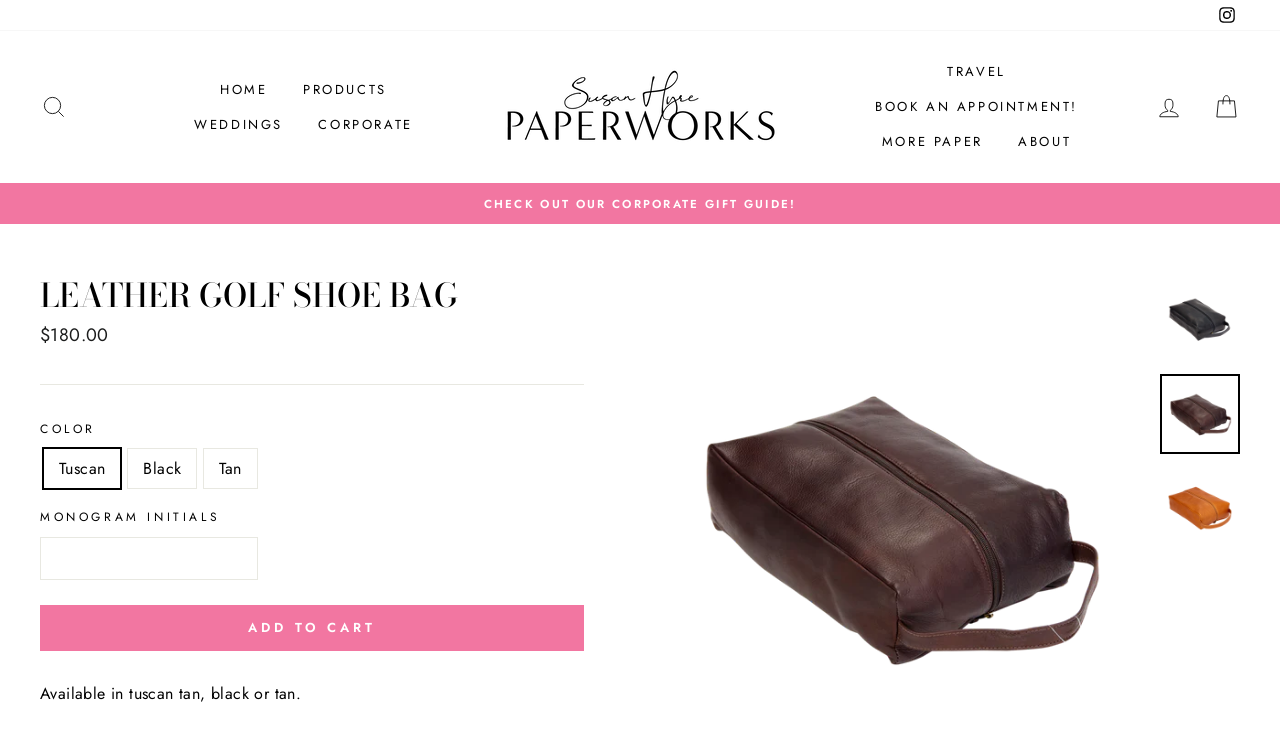

--- FILE ---
content_type: text/html; charset=utf-8
request_url: https://susanhyrepaperworks.com/products/leather-golf-shoe-bag
body_size: 24119
content:
<!doctype html>
<html class="no-js" lang="en">
<head>
  <meta charset="utf-8">
  <meta http-equiv="X-UA-Compatible" content="IE=edge,chrome=1">
  <meta name="viewport" content="width=device-width,initial-scale=1">
  <meta name="theme-color" content="#f276a1">
  <link rel="canonical" href="https://susanhyrepaperworks.com/products/leather-golf-shoe-bag">
  <meta name="format-detection" content="telephone=no"><link rel="shortcut icon" href="//susanhyrepaperworks.com/cdn/shop/files/fancy-wedding-reception-invitation_32x32.jpg?v=1725367363" type="image/png" />
  <title>Leather Golf Shoe Bag
&ndash; Susan Hyre Paperworks
</title><meta name="description" content="Available in tuscan tan, black or tan. 8.5 x 14 x 4 inches Includes 3 letter monogram. "><meta property="og:site_name" content="Susan Hyre Paperworks">
  <meta property="og:url" content="https://susanhyrepaperworks.com/products/leather-golf-shoe-bag">
  <meta property="og:title" content="Leather Golf Shoe Bag">
  <meta property="og:type" content="product">
  <meta property="og:description" content="Available in tuscan tan, black or tan. 8.5 x 14 x 4 inches Includes 3 letter monogram. "><meta property="og:price:amount" content="180.00">
    <meta property="og:price:currency" content="USD"><meta property="og:image" content="http://susanhyrepaperworks.com/cdn/shop/products/image-25_1200x630.png?v=1599666177"><meta property="og:image" content="http://susanhyrepaperworks.com/cdn/shop/products/Tuscangolf_1200x630.webp?v=1654095007"><meta property="og:image" content="http://susanhyrepaperworks.com/cdn/shop/products/Tangolf_1200x630.webp?v=1654095013">
  <meta property="og:image:secure_url" content="https://susanhyrepaperworks.com/cdn/shop/products/image-25_1200x630.png?v=1599666177"><meta property="og:image:secure_url" content="https://susanhyrepaperworks.com/cdn/shop/products/Tuscangolf_1200x630.webp?v=1654095007"><meta property="og:image:secure_url" content="https://susanhyrepaperworks.com/cdn/shop/products/Tangolf_1200x630.webp?v=1654095013">
  <meta name="twitter:site" content="@">
  <meta name="twitter:card" content="summary_large_image">
  <meta name="twitter:title" content="Leather Golf Shoe Bag">
  <meta name="twitter:description" content="Available in tuscan tan, black or tan. 8.5 x 14 x 4 inches Includes 3 letter monogram. ">


  <style data-shopify>
  @font-face {
  font-family: "Bodoni Moda";
  font-weight: 500;
  font-style: normal;
  src: url("//susanhyrepaperworks.com/cdn/fonts/bodoni_moda/bodonimoda_n5.36d0da1db617c453fb46e8089790ab6dc72c2356.woff2") format("woff2"),
       url("//susanhyrepaperworks.com/cdn/fonts/bodoni_moda/bodonimoda_n5.40f612bab009769f87511096f185d9228ad3baa3.woff") format("woff");
}

  @font-face {
  font-family: Jost;
  font-weight: 400;
  font-style: normal;
  src: url("//susanhyrepaperworks.com/cdn/fonts/jost/jost_n4.d47a1b6347ce4a4c9f437608011273009d91f2b7.woff2") format("woff2"),
       url("//susanhyrepaperworks.com/cdn/fonts/jost/jost_n4.791c46290e672b3f85c3d1c651ef2efa3819eadd.woff") format("woff");
}


  @font-face {
  font-family: Jost;
  font-weight: 600;
  font-style: normal;
  src: url("//susanhyrepaperworks.com/cdn/fonts/jost/jost_n6.ec1178db7a7515114a2d84e3dd680832b7af8b99.woff2") format("woff2"),
       url("//susanhyrepaperworks.com/cdn/fonts/jost/jost_n6.b1178bb6bdd3979fef38e103a3816f6980aeaff9.woff") format("woff");
}

  @font-face {
  font-family: Jost;
  font-weight: 400;
  font-style: italic;
  src: url("//susanhyrepaperworks.com/cdn/fonts/jost/jost_i4.b690098389649750ada222b9763d55796c5283a5.woff2") format("woff2"),
       url("//susanhyrepaperworks.com/cdn/fonts/jost/jost_i4.fd766415a47e50b9e391ae7ec04e2ae25e7e28b0.woff") format("woff");
}

  @font-face {
  font-family: Jost;
  font-weight: 600;
  font-style: italic;
  src: url("//susanhyrepaperworks.com/cdn/fonts/jost/jost_i6.9af7e5f39e3a108c08f24047a4276332d9d7b85e.woff2") format("woff2"),
       url("//susanhyrepaperworks.com/cdn/fonts/jost/jost_i6.2bf310262638f998ed206777ce0b9a3b98b6fe92.woff") format("woff");
}

</style>

  <link href="//susanhyrepaperworks.com/cdn/shop/t/7/assets/theme.scss.css?v=115721367780657803201759503296" rel="stylesheet" type="text/css" media="all" />

  <style data-shopify>
    .collection-item__title {
      font-size: 14.4px;
    }

    @media screen and (min-width: 769px) {
      .collection-item__title {
        font-size: 18px;
      }
    }
  </style>

  <script>
    document.documentElement.className = document.documentElement.className.replace('no-js', 'js');

    window.theme = window.theme || {};
    theme.strings = {
      addToCart: "Add to cart",
      soldOut: "Sold Out",
      unavailable: "Unavailable",
      stockLabel: "Only [count] items in stock!",
      willNotShipUntil: "Will not ship until [date]",
      willBeInStockAfter: "Will be in stock after [date]",
      waitingForStock: "Inventory on the way",
      savePrice: "Save [saved_amount]",
      cartEmpty: "Your cart is currently empty.",
      cartTermsConfirmation: "You must agree with the terms and conditions of sales to check out"
    };
    theme.settings = {
      dynamicVariantsEnable: true,
      dynamicVariantType: "button",
      cartType: "drawer",
      currenciesEnabled: false,
      nativeMultiCurrency: 1 > 1 ? true : false,
      moneyFormat: "${{amount}}",
      saveType: "dollar",
      recentlyViewedEnabled: false,
      inventoryThreshold: 10,
      quickView: true,
      themeName: 'Impulse',
      themeVersion: "2.4.0"
    };
  </script>

  <script>window.performance && window.performance.mark && window.performance.mark('shopify.content_for_header.start');</script><meta id="shopify-digital-wallet" name="shopify-digital-wallet" content="/27740209231/digital_wallets/dialog">
<meta name="shopify-checkout-api-token" content="5cd3c041d11cb3346c0955a15366bb9d">
<link rel="alternate" type="application/json+oembed" href="https://susanhyrepaperworks.com/products/leather-golf-shoe-bag.oembed">
<script async="async" src="/checkouts/internal/preloads.js?locale=en-US"></script>
<link rel="preconnect" href="https://shop.app" crossorigin="anonymous">
<script async="async" src="https://shop.app/checkouts/internal/preloads.js?locale=en-US&shop_id=27740209231" crossorigin="anonymous"></script>
<script id="apple-pay-shop-capabilities" type="application/json">{"shopId":27740209231,"countryCode":"US","currencyCode":"USD","merchantCapabilities":["supports3DS"],"merchantId":"gid:\/\/shopify\/Shop\/27740209231","merchantName":"Susan Hyre Paperworks","requiredBillingContactFields":["postalAddress","email"],"requiredShippingContactFields":["postalAddress","email"],"shippingType":"shipping","supportedNetworks":["visa","masterCard","amex","discover","elo","jcb"],"total":{"type":"pending","label":"Susan Hyre Paperworks","amount":"1.00"},"shopifyPaymentsEnabled":true,"supportsSubscriptions":true}</script>
<script id="shopify-features" type="application/json">{"accessToken":"5cd3c041d11cb3346c0955a15366bb9d","betas":["rich-media-storefront-analytics"],"domain":"susanhyrepaperworks.com","predictiveSearch":true,"shopId":27740209231,"locale":"en"}</script>
<script>var Shopify = Shopify || {};
Shopify.shop = "susanhyrepaperworks.myshopify.com";
Shopify.locale = "en";
Shopify.currency = {"active":"USD","rate":"1.0"};
Shopify.country = "US";
Shopify.theme = {"name":"Copy of Impulse-25-NOV-2024","id":131287089231,"schema_name":"Impulse","schema_version":"2.4.0","theme_store_id":857,"role":"main"};
Shopify.theme.handle = "null";
Shopify.theme.style = {"id":null,"handle":null};
Shopify.cdnHost = "susanhyrepaperworks.com/cdn";
Shopify.routes = Shopify.routes || {};
Shopify.routes.root = "/";</script>
<script type="module">!function(o){(o.Shopify=o.Shopify||{}).modules=!0}(window);</script>
<script>!function(o){function n(){var o=[];function n(){o.push(Array.prototype.slice.apply(arguments))}return n.q=o,n}var t=o.Shopify=o.Shopify||{};t.loadFeatures=n(),t.autoloadFeatures=n()}(window);</script>
<script>
  window.ShopifyPay = window.ShopifyPay || {};
  window.ShopifyPay.apiHost = "shop.app\/pay";
  window.ShopifyPay.redirectState = null;
</script>
<script id="shop-js-analytics" type="application/json">{"pageType":"product"}</script>
<script defer="defer" async type="module" src="//susanhyrepaperworks.com/cdn/shopifycloud/shop-js/modules/v2/client.init-shop-cart-sync_DtuiiIyl.en.esm.js"></script>
<script defer="defer" async type="module" src="//susanhyrepaperworks.com/cdn/shopifycloud/shop-js/modules/v2/chunk.common_CUHEfi5Q.esm.js"></script>
<script type="module">
  await import("//susanhyrepaperworks.com/cdn/shopifycloud/shop-js/modules/v2/client.init-shop-cart-sync_DtuiiIyl.en.esm.js");
await import("//susanhyrepaperworks.com/cdn/shopifycloud/shop-js/modules/v2/chunk.common_CUHEfi5Q.esm.js");

  window.Shopify.SignInWithShop?.initShopCartSync?.({"fedCMEnabled":true,"windoidEnabled":true});

</script>
<script>
  window.Shopify = window.Shopify || {};
  if (!window.Shopify.featureAssets) window.Shopify.featureAssets = {};
  window.Shopify.featureAssets['shop-js'] = {"shop-cart-sync":["modules/v2/client.shop-cart-sync_DFoTY42P.en.esm.js","modules/v2/chunk.common_CUHEfi5Q.esm.js"],"init-fed-cm":["modules/v2/client.init-fed-cm_D2UNy1i2.en.esm.js","modules/v2/chunk.common_CUHEfi5Q.esm.js"],"init-shop-email-lookup-coordinator":["modules/v2/client.init-shop-email-lookup-coordinator_BQEe2rDt.en.esm.js","modules/v2/chunk.common_CUHEfi5Q.esm.js"],"shop-cash-offers":["modules/v2/client.shop-cash-offers_3CTtReFF.en.esm.js","modules/v2/chunk.common_CUHEfi5Q.esm.js","modules/v2/chunk.modal_BewljZkx.esm.js"],"shop-button":["modules/v2/client.shop-button_C6oxCjDL.en.esm.js","modules/v2/chunk.common_CUHEfi5Q.esm.js"],"init-windoid":["modules/v2/client.init-windoid_5pix8xhK.en.esm.js","modules/v2/chunk.common_CUHEfi5Q.esm.js"],"avatar":["modules/v2/client.avatar_BTnouDA3.en.esm.js"],"init-shop-cart-sync":["modules/v2/client.init-shop-cart-sync_DtuiiIyl.en.esm.js","modules/v2/chunk.common_CUHEfi5Q.esm.js"],"shop-toast-manager":["modules/v2/client.shop-toast-manager_BYv_8cH1.en.esm.js","modules/v2/chunk.common_CUHEfi5Q.esm.js"],"pay-button":["modules/v2/client.pay-button_FnF9EIkY.en.esm.js","modules/v2/chunk.common_CUHEfi5Q.esm.js"],"shop-login-button":["modules/v2/client.shop-login-button_CH1KUpOf.en.esm.js","modules/v2/chunk.common_CUHEfi5Q.esm.js","modules/v2/chunk.modal_BewljZkx.esm.js"],"init-customer-accounts-sign-up":["modules/v2/client.init-customer-accounts-sign-up_aj7QGgYS.en.esm.js","modules/v2/client.shop-login-button_CH1KUpOf.en.esm.js","modules/v2/chunk.common_CUHEfi5Q.esm.js","modules/v2/chunk.modal_BewljZkx.esm.js"],"init-shop-for-new-customer-accounts":["modules/v2/client.init-shop-for-new-customer-accounts_NbnYRf_7.en.esm.js","modules/v2/client.shop-login-button_CH1KUpOf.en.esm.js","modules/v2/chunk.common_CUHEfi5Q.esm.js","modules/v2/chunk.modal_BewljZkx.esm.js"],"init-customer-accounts":["modules/v2/client.init-customer-accounts_ppedhqCH.en.esm.js","modules/v2/client.shop-login-button_CH1KUpOf.en.esm.js","modules/v2/chunk.common_CUHEfi5Q.esm.js","modules/v2/chunk.modal_BewljZkx.esm.js"],"shop-follow-button":["modules/v2/client.shop-follow-button_CMIBBa6u.en.esm.js","modules/v2/chunk.common_CUHEfi5Q.esm.js","modules/v2/chunk.modal_BewljZkx.esm.js"],"lead-capture":["modules/v2/client.lead-capture_But0hIyf.en.esm.js","modules/v2/chunk.common_CUHEfi5Q.esm.js","modules/v2/chunk.modal_BewljZkx.esm.js"],"checkout-modal":["modules/v2/client.checkout-modal_BBxc70dQ.en.esm.js","modules/v2/chunk.common_CUHEfi5Q.esm.js","modules/v2/chunk.modal_BewljZkx.esm.js"],"shop-login":["modules/v2/client.shop-login_hM3Q17Kl.en.esm.js","modules/v2/chunk.common_CUHEfi5Q.esm.js","modules/v2/chunk.modal_BewljZkx.esm.js"],"payment-terms":["modules/v2/client.payment-terms_CAtGlQYS.en.esm.js","modules/v2/chunk.common_CUHEfi5Q.esm.js","modules/v2/chunk.modal_BewljZkx.esm.js"]};
</script>
<script>(function() {
  var isLoaded = false;
  function asyncLoad() {
    if (isLoaded) return;
    isLoaded = true;
    var urls = ["https:\/\/shopify.covet.pics\/covet-pics-widget-inject.js?shop=susanhyrepaperworks.myshopify.com"];
    for (var i = 0; i < urls.length; i++) {
      var s = document.createElement('script');
      s.type = 'text/javascript';
      s.async = true;
      s.src = urls[i];
      var x = document.getElementsByTagName('script')[0];
      x.parentNode.insertBefore(s, x);
    }
  };
  if(window.attachEvent) {
    window.attachEvent('onload', asyncLoad);
  } else {
    window.addEventListener('load', asyncLoad, false);
  }
})();</script>
<script id="__st">var __st={"a":27740209231,"offset":-18000,"reqid":"1e051c41-a0f8-4aef-be1a-a611dffa491c-1766757643","pageurl":"susanhyrepaperworks.com\/products\/leather-golf-shoe-bag","u":"6f7f379065e8","p":"product","rtyp":"product","rid":4784251764815};</script>
<script>window.ShopifyPaypalV4VisibilityTracking = true;</script>
<script id="captcha-bootstrap">!function(){'use strict';const t='contact',e='account',n='new_comment',o=[[t,t],['blogs',n],['comments',n],[t,'customer']],c=[[e,'customer_login'],[e,'guest_login'],[e,'recover_customer_password'],[e,'create_customer']],r=t=>t.map((([t,e])=>`form[action*='/${t}']:not([data-nocaptcha='true']) input[name='form_type'][value='${e}']`)).join(','),a=t=>()=>t?[...document.querySelectorAll(t)].map((t=>t.form)):[];function s(){const t=[...o],e=r(t);return a(e)}const i='password',u='form_key',d=['recaptcha-v3-token','g-recaptcha-response','h-captcha-response',i],f=()=>{try{return window.sessionStorage}catch{return}},m='__shopify_v',_=t=>t.elements[u];function p(t,e,n=!1){try{const o=window.sessionStorage,c=JSON.parse(o.getItem(e)),{data:r}=function(t){const{data:e,action:n}=t;return t[m]||n?{data:e,action:n}:{data:t,action:n}}(c);for(const[e,n]of Object.entries(r))t.elements[e]&&(t.elements[e].value=n);n&&o.removeItem(e)}catch(o){console.error('form repopulation failed',{error:o})}}const l='form_type',E='cptcha';function T(t){t.dataset[E]=!0}const w=window,h=w.document,L='Shopify',v='ce_forms',y='captcha';let A=!1;((t,e)=>{const n=(g='f06e6c50-85a8-45c8-87d0-21a2b65856fe',I='https://cdn.shopify.com/shopifycloud/storefront-forms-hcaptcha/ce_storefront_forms_captcha_hcaptcha.v1.5.2.iife.js',D={infoText:'Protected by hCaptcha',privacyText:'Privacy',termsText:'Terms'},(t,e,n)=>{const o=w[L][v],c=o.bindForm;if(c)return c(t,g,e,D).then(n);var r;o.q.push([[t,g,e,D],n]),r=I,A||(h.body.append(Object.assign(h.createElement('script'),{id:'captcha-provider',async:!0,src:r})),A=!0)});var g,I,D;w[L]=w[L]||{},w[L][v]=w[L][v]||{},w[L][v].q=[],w[L][y]=w[L][y]||{},w[L][y].protect=function(t,e){n(t,void 0,e),T(t)},Object.freeze(w[L][y]),function(t,e,n,w,h,L){const[v,y,A,g]=function(t,e,n){const i=e?o:[],u=t?c:[],d=[...i,...u],f=r(d),m=r(i),_=r(d.filter((([t,e])=>n.includes(e))));return[a(f),a(m),a(_),s()]}(w,h,L),I=t=>{const e=t.target;return e instanceof HTMLFormElement?e:e&&e.form},D=t=>v().includes(t);t.addEventListener('submit',(t=>{const e=I(t);if(!e)return;const n=D(e)&&!e.dataset.hcaptchaBound&&!e.dataset.recaptchaBound,o=_(e),c=g().includes(e)&&(!o||!o.value);(n||c)&&t.preventDefault(),c&&!n&&(function(t){try{if(!f())return;!function(t){const e=f();if(!e)return;const n=_(t);if(!n)return;const o=n.value;o&&e.removeItem(o)}(t);const e=Array.from(Array(32),(()=>Math.random().toString(36)[2])).join('');!function(t,e){_(t)||t.append(Object.assign(document.createElement('input'),{type:'hidden',name:u})),t.elements[u].value=e}(t,e),function(t,e){const n=f();if(!n)return;const o=[...t.querySelectorAll(`input[type='${i}']`)].map((({name:t})=>t)),c=[...d,...o],r={};for(const[a,s]of new FormData(t).entries())c.includes(a)||(r[a]=s);n.setItem(e,JSON.stringify({[m]:1,action:t.action,data:r}))}(t,e)}catch(e){console.error('failed to persist form',e)}}(e),e.submit())}));const S=(t,e)=>{t&&!t.dataset[E]&&(n(t,e.some((e=>e===t))),T(t))};for(const o of['focusin','change'])t.addEventListener(o,(t=>{const e=I(t);D(e)&&S(e,y())}));const B=e.get('form_key'),M=e.get(l),P=B&&M;t.addEventListener('DOMContentLoaded',(()=>{const t=y();if(P)for(const e of t)e.elements[l].value===M&&p(e,B);[...new Set([...A(),...v().filter((t=>'true'===t.dataset.shopifyCaptcha))])].forEach((e=>S(e,t)))}))}(h,new URLSearchParams(w.location.search),n,t,e,['guest_login'])})(!0,!0)}();</script>
<script integrity="sha256-4kQ18oKyAcykRKYeNunJcIwy7WH5gtpwJnB7kiuLZ1E=" data-source-attribution="shopify.loadfeatures" defer="defer" src="//susanhyrepaperworks.com/cdn/shopifycloud/storefront/assets/storefront/load_feature-a0a9edcb.js" crossorigin="anonymous"></script>
<script crossorigin="anonymous" defer="defer" src="//susanhyrepaperworks.com/cdn/shopifycloud/storefront/assets/shopify_pay/storefront-65b4c6d7.js?v=20250812"></script>
<script data-source-attribution="shopify.dynamic_checkout.dynamic.init">var Shopify=Shopify||{};Shopify.PaymentButton=Shopify.PaymentButton||{isStorefrontPortableWallets:!0,init:function(){window.Shopify.PaymentButton.init=function(){};var t=document.createElement("script");t.src="https://susanhyrepaperworks.com/cdn/shopifycloud/portable-wallets/latest/portable-wallets.en.js",t.type="module",document.head.appendChild(t)}};
</script>
<script data-source-attribution="shopify.dynamic_checkout.buyer_consent">
  function portableWalletsHideBuyerConsent(e){var t=document.getElementById("shopify-buyer-consent"),n=document.getElementById("shopify-subscription-policy-button");t&&n&&(t.classList.add("hidden"),t.setAttribute("aria-hidden","true"),n.removeEventListener("click",e))}function portableWalletsShowBuyerConsent(e){var t=document.getElementById("shopify-buyer-consent"),n=document.getElementById("shopify-subscription-policy-button");t&&n&&(t.classList.remove("hidden"),t.removeAttribute("aria-hidden"),n.addEventListener("click",e))}window.Shopify?.PaymentButton&&(window.Shopify.PaymentButton.hideBuyerConsent=portableWalletsHideBuyerConsent,window.Shopify.PaymentButton.showBuyerConsent=portableWalletsShowBuyerConsent);
</script>
<script data-source-attribution="shopify.dynamic_checkout.cart.bootstrap">document.addEventListener("DOMContentLoaded",(function(){function t(){return document.querySelector("shopify-accelerated-checkout-cart, shopify-accelerated-checkout")}if(t())Shopify.PaymentButton.init();else{new MutationObserver((function(e,n){t()&&(Shopify.PaymentButton.init(),n.disconnect())})).observe(document.body,{childList:!0,subtree:!0})}}));
</script>
<link id="shopify-accelerated-checkout-styles" rel="stylesheet" media="screen" href="https://susanhyrepaperworks.com/cdn/shopifycloud/portable-wallets/latest/accelerated-checkout-backwards-compat.css" crossorigin="anonymous">
<style id="shopify-accelerated-checkout-cart">
        #shopify-buyer-consent {
  margin-top: 1em;
  display: inline-block;
  width: 100%;
}

#shopify-buyer-consent.hidden {
  display: none;
}

#shopify-subscription-policy-button {
  background: none;
  border: none;
  padding: 0;
  text-decoration: underline;
  font-size: inherit;
  cursor: pointer;
}

#shopify-subscription-policy-button::before {
  box-shadow: none;
}

      </style>

<script>window.performance && window.performance.mark && window.performance.mark('shopify.content_for_header.end');</script>

  <script src="//susanhyrepaperworks.com/cdn/shop/t/7/assets/vendor-scripts-v4.js" defer="defer"></script>

  

  <script src="//susanhyrepaperworks.com/cdn/shop/t/7/assets/theme.js?v=134853056243612335431732559748" defer="defer"></script><script src="https://cdn.shopify.com/extensions/019b11a9-a237-7e7b-8c68-e40eb938e34e/bookeasy-141/assets/bookeasy-widget.js" type="text/javascript" defer="defer"></script>
<link href="https://monorail-edge.shopifysvc.com" rel="dns-prefetch">
<script>(function(){if ("sendBeacon" in navigator && "performance" in window) {try {var session_token_from_headers = performance.getEntriesByType('navigation')[0].serverTiming.find(x => x.name == '_s').description;} catch {var session_token_from_headers = undefined;}var session_cookie_matches = document.cookie.match(/_shopify_s=([^;]*)/);var session_token_from_cookie = session_cookie_matches && session_cookie_matches.length === 2 ? session_cookie_matches[1] : "";var session_token = session_token_from_headers || session_token_from_cookie || "";function handle_abandonment_event(e) {var entries = performance.getEntries().filter(function(entry) {return /monorail-edge.shopifysvc.com/.test(entry.name);});if (!window.abandonment_tracked && entries.length === 0) {window.abandonment_tracked = true;var currentMs = Date.now();var navigation_start = performance.timing.navigationStart;var payload = {shop_id: 27740209231,url: window.location.href,navigation_start,duration: currentMs - navigation_start,session_token,page_type: "product"};window.navigator.sendBeacon("https://monorail-edge.shopifysvc.com/v1/produce", JSON.stringify({schema_id: "online_store_buyer_site_abandonment/1.1",payload: payload,metadata: {event_created_at_ms: currentMs,event_sent_at_ms: currentMs}}));}}window.addEventListener('pagehide', handle_abandonment_event);}}());</script>
<script id="web-pixels-manager-setup">(function e(e,d,r,n,o){if(void 0===o&&(o={}),!Boolean(null===(a=null===(i=window.Shopify)||void 0===i?void 0:i.analytics)||void 0===a?void 0:a.replayQueue)){var i,a;window.Shopify=window.Shopify||{};var t=window.Shopify;t.analytics=t.analytics||{};var s=t.analytics;s.replayQueue=[],s.publish=function(e,d,r){return s.replayQueue.push([e,d,r]),!0};try{self.performance.mark("wpm:start")}catch(e){}var l=function(){var e={modern:/Edge?\/(1{2}[4-9]|1[2-9]\d|[2-9]\d{2}|\d{4,})\.\d+(\.\d+|)|Firefox\/(1{2}[4-9]|1[2-9]\d|[2-9]\d{2}|\d{4,})\.\d+(\.\d+|)|Chrom(ium|e)\/(9{2}|\d{3,})\.\d+(\.\d+|)|(Maci|X1{2}).+ Version\/(15\.\d+|(1[6-9]|[2-9]\d|\d{3,})\.\d+)([,.]\d+|)( \(\w+\)|)( Mobile\/\w+|) Safari\/|Chrome.+OPR\/(9{2}|\d{3,})\.\d+\.\d+|(CPU[ +]OS|iPhone[ +]OS|CPU[ +]iPhone|CPU IPhone OS|CPU iPad OS)[ +]+(15[._]\d+|(1[6-9]|[2-9]\d|\d{3,})[._]\d+)([._]\d+|)|Android:?[ /-](13[3-9]|1[4-9]\d|[2-9]\d{2}|\d{4,})(\.\d+|)(\.\d+|)|Android.+Firefox\/(13[5-9]|1[4-9]\d|[2-9]\d{2}|\d{4,})\.\d+(\.\d+|)|Android.+Chrom(ium|e)\/(13[3-9]|1[4-9]\d|[2-9]\d{2}|\d{4,})\.\d+(\.\d+|)|SamsungBrowser\/([2-9]\d|\d{3,})\.\d+/,legacy:/Edge?\/(1[6-9]|[2-9]\d|\d{3,})\.\d+(\.\d+|)|Firefox\/(5[4-9]|[6-9]\d|\d{3,})\.\d+(\.\d+|)|Chrom(ium|e)\/(5[1-9]|[6-9]\d|\d{3,})\.\d+(\.\d+|)([\d.]+$|.*Safari\/(?![\d.]+ Edge\/[\d.]+$))|(Maci|X1{2}).+ Version\/(10\.\d+|(1[1-9]|[2-9]\d|\d{3,})\.\d+)([,.]\d+|)( \(\w+\)|)( Mobile\/\w+|) Safari\/|Chrome.+OPR\/(3[89]|[4-9]\d|\d{3,})\.\d+\.\d+|(CPU[ +]OS|iPhone[ +]OS|CPU[ +]iPhone|CPU IPhone OS|CPU iPad OS)[ +]+(10[._]\d+|(1[1-9]|[2-9]\d|\d{3,})[._]\d+)([._]\d+|)|Android:?[ /-](13[3-9]|1[4-9]\d|[2-9]\d{2}|\d{4,})(\.\d+|)(\.\d+|)|Mobile Safari.+OPR\/([89]\d|\d{3,})\.\d+\.\d+|Android.+Firefox\/(13[5-9]|1[4-9]\d|[2-9]\d{2}|\d{4,})\.\d+(\.\d+|)|Android.+Chrom(ium|e)\/(13[3-9]|1[4-9]\d|[2-9]\d{2}|\d{4,})\.\d+(\.\d+|)|Android.+(UC? ?Browser|UCWEB|U3)[ /]?(15\.([5-9]|\d{2,})|(1[6-9]|[2-9]\d|\d{3,})\.\d+)\.\d+|SamsungBrowser\/(5\.\d+|([6-9]|\d{2,})\.\d+)|Android.+MQ{2}Browser\/(14(\.(9|\d{2,})|)|(1[5-9]|[2-9]\d|\d{3,})(\.\d+|))(\.\d+|)|K[Aa][Ii]OS\/(3\.\d+|([4-9]|\d{2,})\.\d+)(\.\d+|)/},d=e.modern,r=e.legacy,n=navigator.userAgent;return n.match(d)?"modern":n.match(r)?"legacy":"unknown"}(),u="modern"===l?"modern":"legacy",c=(null!=n?n:{modern:"",legacy:""})[u],f=function(e){return[e.baseUrl,"/wpm","/b",e.hashVersion,"modern"===e.buildTarget?"m":"l",".js"].join("")}({baseUrl:d,hashVersion:r,buildTarget:u}),m=function(e){var d=e.version,r=e.bundleTarget,n=e.surface,o=e.pageUrl,i=e.monorailEndpoint;return{emit:function(e){var a=e.status,t=e.errorMsg,s=(new Date).getTime(),l=JSON.stringify({metadata:{event_sent_at_ms:s},events:[{schema_id:"web_pixels_manager_load/3.1",payload:{version:d,bundle_target:r,page_url:o,status:a,surface:n,error_msg:t},metadata:{event_created_at_ms:s}}]});if(!i)return console&&console.warn&&console.warn("[Web Pixels Manager] No Monorail endpoint provided, skipping logging."),!1;try{return self.navigator.sendBeacon.bind(self.navigator)(i,l)}catch(e){}var u=new XMLHttpRequest;try{return u.open("POST",i,!0),u.setRequestHeader("Content-Type","text/plain"),u.send(l),!0}catch(e){return console&&console.warn&&console.warn("[Web Pixels Manager] Got an unhandled error while logging to Monorail."),!1}}}}({version:r,bundleTarget:l,surface:e.surface,pageUrl:self.location.href,monorailEndpoint:e.monorailEndpoint});try{o.browserTarget=l,function(e){var d=e.src,r=e.async,n=void 0===r||r,o=e.onload,i=e.onerror,a=e.sri,t=e.scriptDataAttributes,s=void 0===t?{}:t,l=document.createElement("script"),u=document.querySelector("head"),c=document.querySelector("body");if(l.async=n,l.src=d,a&&(l.integrity=a,l.crossOrigin="anonymous"),s)for(var f in s)if(Object.prototype.hasOwnProperty.call(s,f))try{l.dataset[f]=s[f]}catch(e){}if(o&&l.addEventListener("load",o),i&&l.addEventListener("error",i),u)u.appendChild(l);else{if(!c)throw new Error("Did not find a head or body element to append the script");c.appendChild(l)}}({src:f,async:!0,onload:function(){if(!function(){var e,d;return Boolean(null===(d=null===(e=window.Shopify)||void 0===e?void 0:e.analytics)||void 0===d?void 0:d.initialized)}()){var d=window.webPixelsManager.init(e)||void 0;if(d){var r=window.Shopify.analytics;r.replayQueue.forEach((function(e){var r=e[0],n=e[1],o=e[2];d.publishCustomEvent(r,n,o)})),r.replayQueue=[],r.publish=d.publishCustomEvent,r.visitor=d.visitor,r.initialized=!0}}},onerror:function(){return m.emit({status:"failed",errorMsg:"".concat(f," has failed to load")})},sri:function(e){var d=/^sha384-[A-Za-z0-9+/=]+$/;return"string"==typeof e&&d.test(e)}(c)?c:"",scriptDataAttributes:o}),m.emit({status:"loading"})}catch(e){m.emit({status:"failed",errorMsg:(null==e?void 0:e.message)||"Unknown error"})}}})({shopId: 27740209231,storefrontBaseUrl: "https://susanhyrepaperworks.com",extensionsBaseUrl: "https://extensions.shopifycdn.com/cdn/shopifycloud/web-pixels-manager",monorailEndpoint: "https://monorail-edge.shopifysvc.com/unstable/produce_batch",surface: "storefront-renderer",enabledBetaFlags: ["2dca8a86","a0d5f9d2"],webPixelsConfigList: [{"id":"shopify-app-pixel","configuration":"{}","eventPayloadVersion":"v1","runtimeContext":"STRICT","scriptVersion":"0450","apiClientId":"shopify-pixel","type":"APP","privacyPurposes":["ANALYTICS","MARKETING"]},{"id":"shopify-custom-pixel","eventPayloadVersion":"v1","runtimeContext":"LAX","scriptVersion":"0450","apiClientId":"shopify-pixel","type":"CUSTOM","privacyPurposes":["ANALYTICS","MARKETING"]}],isMerchantRequest: false,initData: {"shop":{"name":"Susan Hyre Paperworks","paymentSettings":{"currencyCode":"USD"},"myshopifyDomain":"susanhyrepaperworks.myshopify.com","countryCode":"US","storefrontUrl":"https:\/\/susanhyrepaperworks.com"},"customer":null,"cart":null,"checkout":null,"productVariants":[{"price":{"amount":180.0,"currencyCode":"USD"},"product":{"title":"Leather Golf Shoe Bag","vendor":"Susan Hyre Paperworks","id":"4784251764815","untranslatedTitle":"Leather Golf Shoe Bag","url":"\/products\/leather-golf-shoe-bag","type":""},"id":"40031043780687","image":{"src":"\/\/susanhyrepaperworks.com\/cdn\/shop\/products\/Tuscangolf.webp?v=1654095007"},"sku":"","title":"Tuscan","untranslatedTitle":"Tuscan"},{"price":{"amount":180.0,"currencyCode":"USD"},"product":{"title":"Leather Golf Shoe Bag","vendor":"Susan Hyre Paperworks","id":"4784251764815","untranslatedTitle":"Leather Golf Shoe Bag","url":"\/products\/leather-golf-shoe-bag","type":""},"id":"40031043813455","image":{"src":"\/\/susanhyrepaperworks.com\/cdn\/shop\/products\/image-25.png?v=1599666177"},"sku":"","title":"Black","untranslatedTitle":"Black"},{"price":{"amount":180.0,"currencyCode":"USD"},"product":{"title":"Leather Golf Shoe Bag","vendor":"Susan Hyre Paperworks","id":"4784251764815","untranslatedTitle":"Leather Golf Shoe Bag","url":"\/products\/leather-golf-shoe-bag","type":""},"id":"40031066161231","image":{"src":"\/\/susanhyrepaperworks.com\/cdn\/shop\/products\/Tangolf.webp?v=1654095013"},"sku":"","title":"Tan","untranslatedTitle":"Tan"}],"purchasingCompany":null},},"https://susanhyrepaperworks.com/cdn","da62cc92w68dfea28pcf9825a4m392e00d0",{"modern":"","legacy":""},{"shopId":"27740209231","storefrontBaseUrl":"https:\/\/susanhyrepaperworks.com","extensionBaseUrl":"https:\/\/extensions.shopifycdn.com\/cdn\/shopifycloud\/web-pixels-manager","surface":"storefront-renderer","enabledBetaFlags":"[\"2dca8a86\", \"a0d5f9d2\"]","isMerchantRequest":"false","hashVersion":"da62cc92w68dfea28pcf9825a4m392e00d0","publish":"custom","events":"[[\"page_viewed\",{}],[\"product_viewed\",{\"productVariant\":{\"price\":{\"amount\":180.0,\"currencyCode\":\"USD\"},\"product\":{\"title\":\"Leather Golf Shoe Bag\",\"vendor\":\"Susan Hyre Paperworks\",\"id\":\"4784251764815\",\"untranslatedTitle\":\"Leather Golf Shoe Bag\",\"url\":\"\/products\/leather-golf-shoe-bag\",\"type\":\"\"},\"id\":\"40031043780687\",\"image\":{\"src\":\"\/\/susanhyrepaperworks.com\/cdn\/shop\/products\/Tuscangolf.webp?v=1654095007\"},\"sku\":\"\",\"title\":\"Tuscan\",\"untranslatedTitle\":\"Tuscan\"}}]]"});</script><script>
  window.ShopifyAnalytics = window.ShopifyAnalytics || {};
  window.ShopifyAnalytics.meta = window.ShopifyAnalytics.meta || {};
  window.ShopifyAnalytics.meta.currency = 'USD';
  var meta = {"product":{"id":4784251764815,"gid":"gid:\/\/shopify\/Product\/4784251764815","vendor":"Susan Hyre Paperworks","type":"","handle":"leather-golf-shoe-bag","variants":[{"id":40031043780687,"price":18000,"name":"Leather Golf Shoe Bag - Tuscan","public_title":"Tuscan","sku":""},{"id":40031043813455,"price":18000,"name":"Leather Golf Shoe Bag - Black","public_title":"Black","sku":""},{"id":40031066161231,"price":18000,"name":"Leather Golf Shoe Bag - Tan","public_title":"Tan","sku":""}],"remote":false},"page":{"pageType":"product","resourceType":"product","resourceId":4784251764815,"requestId":"1e051c41-a0f8-4aef-be1a-a611dffa491c-1766757643"}};
  for (var attr in meta) {
    window.ShopifyAnalytics.meta[attr] = meta[attr];
  }
</script>
<script class="analytics">
  (function () {
    var customDocumentWrite = function(content) {
      var jquery = null;

      if (window.jQuery) {
        jquery = window.jQuery;
      } else if (window.Checkout && window.Checkout.$) {
        jquery = window.Checkout.$;
      }

      if (jquery) {
        jquery('body').append(content);
      }
    };

    var hasLoggedConversion = function(token) {
      if (token) {
        return document.cookie.indexOf('loggedConversion=' + token) !== -1;
      }
      return false;
    }

    var setCookieIfConversion = function(token) {
      if (token) {
        var twoMonthsFromNow = new Date(Date.now());
        twoMonthsFromNow.setMonth(twoMonthsFromNow.getMonth() + 2);

        document.cookie = 'loggedConversion=' + token + '; expires=' + twoMonthsFromNow;
      }
    }

    var trekkie = window.ShopifyAnalytics.lib = window.trekkie = window.trekkie || [];
    if (trekkie.integrations) {
      return;
    }
    trekkie.methods = [
      'identify',
      'page',
      'ready',
      'track',
      'trackForm',
      'trackLink'
    ];
    trekkie.factory = function(method) {
      return function() {
        var args = Array.prototype.slice.call(arguments);
        args.unshift(method);
        trekkie.push(args);
        return trekkie;
      };
    };
    for (var i = 0; i < trekkie.methods.length; i++) {
      var key = trekkie.methods[i];
      trekkie[key] = trekkie.factory(key);
    }
    trekkie.load = function(config) {
      trekkie.config = config || {};
      trekkie.config.initialDocumentCookie = document.cookie;
      var first = document.getElementsByTagName('script')[0];
      var script = document.createElement('script');
      script.type = 'text/javascript';
      script.onerror = function(e) {
        var scriptFallback = document.createElement('script');
        scriptFallback.type = 'text/javascript';
        scriptFallback.onerror = function(error) {
                var Monorail = {
      produce: function produce(monorailDomain, schemaId, payload) {
        var currentMs = new Date().getTime();
        var event = {
          schema_id: schemaId,
          payload: payload,
          metadata: {
            event_created_at_ms: currentMs,
            event_sent_at_ms: currentMs
          }
        };
        return Monorail.sendRequest("https://" + monorailDomain + "/v1/produce", JSON.stringify(event));
      },
      sendRequest: function sendRequest(endpointUrl, payload) {
        // Try the sendBeacon API
        if (window && window.navigator && typeof window.navigator.sendBeacon === 'function' && typeof window.Blob === 'function' && !Monorail.isIos12()) {
          var blobData = new window.Blob([payload], {
            type: 'text/plain'
          });

          if (window.navigator.sendBeacon(endpointUrl, blobData)) {
            return true;
          } // sendBeacon was not successful

        } // XHR beacon

        var xhr = new XMLHttpRequest();

        try {
          xhr.open('POST', endpointUrl);
          xhr.setRequestHeader('Content-Type', 'text/plain');
          xhr.send(payload);
        } catch (e) {
          console.log(e);
        }

        return false;
      },
      isIos12: function isIos12() {
        return window.navigator.userAgent.lastIndexOf('iPhone; CPU iPhone OS 12_') !== -1 || window.navigator.userAgent.lastIndexOf('iPad; CPU OS 12_') !== -1;
      }
    };
    Monorail.produce('monorail-edge.shopifysvc.com',
      'trekkie_storefront_load_errors/1.1',
      {shop_id: 27740209231,
      theme_id: 131287089231,
      app_name: "storefront",
      context_url: window.location.href,
      source_url: "//susanhyrepaperworks.com/cdn/s/trekkie.storefront.8f32c7f0b513e73f3235c26245676203e1209161.min.js"});

        };
        scriptFallback.async = true;
        scriptFallback.src = '//susanhyrepaperworks.com/cdn/s/trekkie.storefront.8f32c7f0b513e73f3235c26245676203e1209161.min.js';
        first.parentNode.insertBefore(scriptFallback, first);
      };
      script.async = true;
      script.src = '//susanhyrepaperworks.com/cdn/s/trekkie.storefront.8f32c7f0b513e73f3235c26245676203e1209161.min.js';
      first.parentNode.insertBefore(script, first);
    };
    trekkie.load(
      {"Trekkie":{"appName":"storefront","development":false,"defaultAttributes":{"shopId":27740209231,"isMerchantRequest":null,"themeId":131287089231,"themeCityHash":"11322037423559224080","contentLanguage":"en","currency":"USD","eventMetadataId":"6aeab2e2-f481-410e-8af1-26dd0f059c50"},"isServerSideCookieWritingEnabled":true,"monorailRegion":"shop_domain","enabledBetaFlags":["65f19447"]},"Session Attribution":{},"S2S":{"facebookCapiEnabled":false,"source":"trekkie-storefront-renderer","apiClientId":580111}}
    );

    var loaded = false;
    trekkie.ready(function() {
      if (loaded) return;
      loaded = true;

      window.ShopifyAnalytics.lib = window.trekkie;

      var originalDocumentWrite = document.write;
      document.write = customDocumentWrite;
      try { window.ShopifyAnalytics.merchantGoogleAnalytics.call(this); } catch(error) {};
      document.write = originalDocumentWrite;

      window.ShopifyAnalytics.lib.page(null,{"pageType":"product","resourceType":"product","resourceId":4784251764815,"requestId":"1e051c41-a0f8-4aef-be1a-a611dffa491c-1766757643","shopifyEmitted":true});

      var match = window.location.pathname.match(/checkouts\/(.+)\/(thank_you|post_purchase)/)
      var token = match? match[1]: undefined;
      if (!hasLoggedConversion(token)) {
        setCookieIfConversion(token);
        window.ShopifyAnalytics.lib.track("Viewed Product",{"currency":"USD","variantId":40031043780687,"productId":4784251764815,"productGid":"gid:\/\/shopify\/Product\/4784251764815","name":"Leather Golf Shoe Bag - Tuscan","price":"180.00","sku":"","brand":"Susan Hyre Paperworks","variant":"Tuscan","category":"","nonInteraction":true,"remote":false},undefined,undefined,{"shopifyEmitted":true});
      window.ShopifyAnalytics.lib.track("monorail:\/\/trekkie_storefront_viewed_product\/1.1",{"currency":"USD","variantId":40031043780687,"productId":4784251764815,"productGid":"gid:\/\/shopify\/Product\/4784251764815","name":"Leather Golf Shoe Bag - Tuscan","price":"180.00","sku":"","brand":"Susan Hyre Paperworks","variant":"Tuscan","category":"","nonInteraction":true,"remote":false,"referer":"https:\/\/susanhyrepaperworks.com\/products\/leather-golf-shoe-bag"});
      }
    });


        var eventsListenerScript = document.createElement('script');
        eventsListenerScript.async = true;
        eventsListenerScript.src = "//susanhyrepaperworks.com/cdn/shopifycloud/storefront/assets/shop_events_listener-3da45d37.js";
        document.getElementsByTagName('head')[0].appendChild(eventsListenerScript);

})();</script>
<script
  defer
  src="https://susanhyrepaperworks.com/cdn/shopifycloud/perf-kit/shopify-perf-kit-2.1.2.min.js"
  data-application="storefront-renderer"
  data-shop-id="27740209231"
  data-render-region="gcp-us-central1"
  data-page-type="product"
  data-theme-instance-id="131287089231"
  data-theme-name="Impulse"
  data-theme-version="2.4.0"
  data-monorail-region="shop_domain"
  data-resource-timing-sampling-rate="10"
  data-shs="true"
  data-shs-beacon="true"
  data-shs-export-with-fetch="true"
  data-shs-logs-sample-rate="1"
  data-shs-beacon-endpoint="https://susanhyrepaperworks.com/api/collect"
></script>
</head>

<body class="template-product" data-transitions="false">

  
  

  <a class="in-page-link visually-hidden skip-link" href="#MainContent">Skip to content</a>

  <div id="PageContainer" class="page-container">
    <div class="transition-body">

    <div id="shopify-section-header" class="shopify-section">




<div id="NavDrawer" class="drawer drawer--left">
  <div class="drawer__fixed-header drawer__fixed-header--full">
    <div class="drawer__header drawer__header--full appear-animation appear-delay-1">
      <div class="h2 drawer__title">
        

      </div>
      <div class="drawer__close">
        <button type="button" class="drawer__close-button js-drawer-close">
          <svg aria-hidden="true" focusable="false" role="presentation" class="icon icon-close" viewBox="0 0 64 64"><path d="M19 17.61l27.12 27.13m0-27.12L19 44.74"/></svg>
          <span class="icon__fallback-text">Close menu</span>
        </button>
      </div>
    </div>
  </div>
  <div class="drawer__inner">

    <ul class="mobile-nav" role="navigation" aria-label="Primary">
      


        <li class="mobile-nav__item appear-animation appear-delay-2">
          
            <a href="/" class="mobile-nav__link mobile-nav__link--top-level" >Home</a>
          

          
        </li>
      


        <li class="mobile-nav__item appear-animation appear-delay-3">
          
            <div class="mobile-nav__has-sublist">
              
                <a href="/collections/gifts"
                  class="mobile-nav__link mobile-nav__link--top-level"
                  id="Label-collections-gifts2"
                  >
                  Products
                </a>
                <div class="mobile-nav__toggle">
                  <button type="button"
                    aria-controls="Linklist-collections-gifts2"
                    
                    class="collapsible-trigger collapsible--auto-height ">
                    <span class="collapsible-trigger__icon collapsible-trigger__icon--open" role="presentation">
  <svg aria-hidden="true" focusable="false" role="presentation" class="icon icon--wide icon-chevron-down" viewBox="0 0 28 16"><path d="M1.57 1.59l12.76 12.77L27.1 1.59" stroke-width="2" stroke="#000" fill="none" fill-rule="evenodd"/></svg>
</span>

                  </button>
                </div>
              
            </div>
          

          
            <div id="Linklist-collections-gifts2"
              class="mobile-nav__sublist collapsible-content collapsible-content--all "
              aria-labelledby="Label-collections-gifts2"
              >
              <div class="collapsible-content__inner">
                <ul class="mobile-nav__sublist">
                  


                    <li class="mobile-nav__item">
                      <div class="mobile-nav__child-item">
                        
                          <a href="/collections/for-her"
                            class="mobile-nav__link"
                            id="Sublabel-collections-for-her1"
                            >
                            Mother&#39;s Day
                          </a>
                        
                        
                      </div>

                      
                    </li>
                  


                    <li class="mobile-nav__item">
                      <div class="mobile-nav__child-item">
                        
                          <a href="/collections/events"
                            class="mobile-nav__link"
                            id="Sublabel-collections-events2"
                            >
                            Entertaining
                          </a>
                        
                        
                      </div>

                      
                    </li>
                  


                    <li class="mobile-nav__item">
                      <div class="mobile-nav__child-item">
                        
                          <a href="/collections/graduation"
                            class="mobile-nav__link"
                            id="Sublabel-collections-graduation3"
                            >
                            Graduation
                          </a>
                        
                        
                      </div>

                      
                    </li>
                  


                    <li class="mobile-nav__item">
                      <div class="mobile-nav__child-item">
                        
                          <a href="/collections/baby-kids"
                            class="mobile-nav__link"
                            id="Sublabel-collections-baby-kids4"
                            >
                            Baby &amp; Kids
                          </a>
                        
                        
                      </div>

                      
                    </li>
                  


                    <li class="mobile-nav__item">
                      <div class="mobile-nav__child-item">
                        
                          <a href="/collections/for-her"
                            class="mobile-nav__link"
                            id="Sublabel-collections-for-her5"
                            >
                            For Her
                          </a>
                        
                        
                      </div>

                      
                    </li>
                  


                    <li class="mobile-nav__item">
                      <div class="mobile-nav__child-item">
                        
                          <a href="/collections/for-him"
                            class="mobile-nav__link"
                            id="Sublabel-collections-for-him6"
                            >
                            For Him
                          </a>
                        
                        
                      </div>

                      
                    </li>
                  


                    <li class="mobile-nav__item">
                      <div class="mobile-nav__child-item">
                        
                          <a href="/collections/for-the-home"
                            class="mobile-nav__link"
                            id="Sublabel-collections-for-the-home7"
                            >
                            For the Home
                          </a>
                        
                        
                      </div>

                      
                    </li>
                  


                    <li class="mobile-nav__item">
                      <div class="mobile-nav__child-item">
                        
                          <a href="/collections/for-the-pet-lover"
                            class="mobile-nav__link"
                            id="Sublabel-collections-for-the-pet-lover8"
                            >
                            For the Pet Lover
                          </a>
                        
                        
                      </div>

                      
                    </li>
                  


                    <li class="mobile-nav__item">
                      <div class="mobile-nav__child-item">
                        
                          <a href="/collections/wedding-gifts"
                            class="mobile-nav__link"
                            id="Sublabel-collections-wedding-gifts9"
                            >
                            Wedding 
                          </a>
                        
                        
                      </div>

                      
                    </li>
                  


                    <li class="mobile-nav__item">
                      <div class="mobile-nav__child-item">
                        
                          <button type="button"
                          aria-controls="Sublinklist-collections-gifts2-10"
                          
                          class="mobile-nav__link--button collapsible-trigger ">
                            <span class="mobile-nav__faux-link" >Holiday</span>
                            <span class="collapsible-trigger__icon collapsible-trigger__icon--circle collapsible-trigger__icon--open" role="presentation">
  <svg aria-hidden="true" focusable="false" role="presentation" class="icon icon--wide icon-chevron-down" viewBox="0 0 28 16"><path d="M1.57 1.59l12.76 12.77L27.1 1.59" stroke-width="2" stroke="#000" fill="none" fill-rule="evenodd"/></svg>
</span>

                          </button>
                        
                        
                      </div>

                      
                        <div
                          id="Sublinklist-collections-gifts2-10"
                          aria-labelledby="Sublabel-10"
                          class="mobile-nav__sublist collapsible-content collapsible-content--all "
                          >
                          <div class="collapsible-content__inner">
                            <ul class="mobile-nav__grandchildlist">
                              
                                <li class="mobile-nav__item">
                                  <a href="/collections/holiday-gifts" class="mobile-nav__link" >
                                    Holiday Gifts
                                  </a>
                                </li>
                              
                                <li class="mobile-nav__item">
                                  <a href="https://susanhyrepaperworks.printswell.com/category/christmas-holiday-cards.html" class="mobile-nav__link" >
                                    Holiday Cards
                                  </a>
                                </li>
                              
                                <li class="mobile-nav__item">
                                  <a href="https://paperworks.carlsoncraft.com/Christmas/Christmas-Cards/index.cat" class="mobile-nav__link" >
                                    Corporate Holiday Cards
                                  </a>
                                </li>
                              
                            </ul>
                          </div>
                        </div>
                      
                    </li>
                  


                    <li class="mobile-nav__item">
                      <div class="mobile-nav__child-item">
                        
                          <a href="/collections/under-50"
                            class="mobile-nav__link"
                            id="Sublabel-collections-under-5011"
                            >
                            Under $50
                          </a>
                        
                        
                      </div>

                      
                    </li>
                  


                    <li class="mobile-nav__item">
                      <div class="mobile-nav__child-item">
                        
                          <a href="/collections/under-100"
                            class="mobile-nav__link"
                            id="Sublabel-collections-under-10012"
                            >
                            Under $100
                          </a>
                        
                        
                      </div>

                      
                    </li>
                  


                    <li class="mobile-nav__item">
                      <div class="mobile-nav__child-item">
                        
                          <a href="/collections/keep-it-simple"
                            class="mobile-nav__link"
                            id="Sublabel-collections-keep-it-simple13"
                            >
                            Keep It Simple Ideas
                          </a>
                        
                        
                      </div>

                      
                    </li>
                  
                </ul>
              </div>
            </div>
          
        </li>
      


        <li class="mobile-nav__item appear-animation appear-delay-4">
          
            <div class="mobile-nav__has-sublist">
              
                <a href="/pages/wedding-paper"
                  class="mobile-nav__link mobile-nav__link--top-level"
                  id="Label-pages-wedding-paper3"
                  >
                  Weddings
                </a>
                <div class="mobile-nav__toggle">
                  <button type="button"
                    aria-controls="Linklist-pages-wedding-paper3"
                    
                    class="collapsible-trigger collapsible--auto-height ">
                    <span class="collapsible-trigger__icon collapsible-trigger__icon--open" role="presentation">
  <svg aria-hidden="true" focusable="false" role="presentation" class="icon icon--wide icon-chevron-down" viewBox="0 0 28 16"><path d="M1.57 1.59l12.76 12.77L27.1 1.59" stroke-width="2" stroke="#000" fill="none" fill-rule="evenodd"/></svg>
</span>

                  </button>
                </div>
              
            </div>
          

          
            <div id="Linklist-pages-wedding-paper3"
              class="mobile-nav__sublist collapsible-content collapsible-content--all "
              aria-labelledby="Label-pages-wedding-paper3"
              >
              <div class="collapsible-content__inner">
                <ul class="mobile-nav__sublist">
                  


                    <li class="mobile-nav__item">
                      <div class="mobile-nav__child-item">
                        
                          <a href="/collections/wedding-customized-ideas"
                            class="mobile-nav__link"
                            id="Sublabel-collections-wedding-customized-ideas1"
                            >
                            Customized Ideas
                          </a>
                        
                        
                      </div>

                      
                    </li>
                  


                    <li class="mobile-nav__item">
                      <div class="mobile-nav__child-item">
                        
                          <a href="/pages/wedding-paper"
                            class="mobile-nav__link"
                            id="Sublabel-pages-wedding-paper2"
                            >
                            Wedding Paper
                          </a>
                        
                        
                      </div>

                      
                    </li>
                  
                </ul>
              </div>
            </div>
          
        </li>
      


        <li class="mobile-nav__item appear-animation appear-delay-5">
          
            <div class="mobile-nav__has-sublist">
              
                <a href="https://www.promoplace.com/paperworks/"
                  class="mobile-nav__link mobile-nav__link--top-level"
                  id="Label-https-www-promoplace-com-paperworks4"
                  >
                  Corporate
                </a>
                <div class="mobile-nav__toggle">
                  <button type="button"
                    aria-controls="Linklist-https-www-promoplace-com-paperworks4"
                    
                    class="collapsible-trigger collapsible--auto-height ">
                    <span class="collapsible-trigger__icon collapsible-trigger__icon--open" role="presentation">
  <svg aria-hidden="true" focusable="false" role="presentation" class="icon icon--wide icon-chevron-down" viewBox="0 0 28 16"><path d="M1.57 1.59l12.76 12.77L27.1 1.59" stroke-width="2" stroke="#000" fill="none" fill-rule="evenodd"/></svg>
</span>

                  </button>
                </div>
              
            </div>
          

          
            <div id="Linklist-https-www-promoplace-com-paperworks4"
              class="mobile-nav__sublist collapsible-content collapsible-content--all "
              aria-labelledby="Label-https-www-promoplace-com-paperworks4"
              >
              <div class="collapsible-content__inner">
                <ul class="mobile-nav__sublist">
                  


                    <li class="mobile-nav__item">
                      <div class="mobile-nav__child-item">
                        
                          <a href="https://paperworks.carlsoncraft.com/Christmas/Christmas-Cards/index.cat"
                            class="mobile-nav__link"
                            id="Sublabel-https-paperworks-carlsoncraft-com-christmas-christmas-cards-index-cat1"
                            >
                            Corporate Holiday Cards
                          </a>
                        
                        
                      </div>

                      
                    </li>
                  


                    <li class="mobile-nav__item">
                      <div class="mobile-nav__child-item">
                        
                          <a href="https://sanmar.com/marketing/giftgiving"
                            class="mobile-nav__link"
                            id="Sublabel-https-sanmar-com-marketing-giftgiving2"
                            >
                            Holiday Gift Guide
                          </a>
                        
                        
                      </div>

                      
                    </li>
                  


                    <li class="mobile-nav__item">
                      <div class="mobile-nav__child-item">
                        
                          <a href="https://www.sanmar.com/Campaign/Uncommonly-Familiar/c/cam-uncommonly-familiar"
                            class="mobile-nav__link"
                            id="Sublabel-https-www-sanmar-com-campaign-uncommonly-familiar-c-cam-uncommonly-familiar3"
                            >
                            Corporate Gift Giving
                          </a>
                        
                        
                      </div>

                      
                    </li>
                  


                    <li class="mobile-nav__item">
                      <div class="mobile-nav__child-item">
                        
                          <a href="/collections/corporate-gift-ideas"
                            class="mobile-nav__link"
                            id="Sublabel-collections-corporate-gift-ideas4"
                            >
                            Gift Ideas
                          </a>
                        
                        
                      </div>

                      
                    </li>
                  


                    <li class="mobile-nav__item">
                      <div class="mobile-nav__child-item">
                        
                          <a href="/collections/corporate-stationery"
                            class="mobile-nav__link"
                            id="Sublabel-collections-corporate-stationery5"
                            >
                            Corporate Stationery
                          </a>
                        
                        
                      </div>

                      
                    </li>
                  


                    <li class="mobile-nav__item">
                      <div class="mobile-nav__child-item">
                        
                          <a href="/collections/office-safety"
                            class="mobile-nav__link"
                            id="Sublabel-collections-office-safety6"
                            >
                            Office Safety
                          </a>
                        
                        
                      </div>

                      
                    </li>
                  


                    <li class="mobile-nav__item">
                      <div class="mobile-nav__child-item">
                        
                          <a href="https://www.promoplace.com/paperworks/"
                            class="mobile-nav__link"
                            id="Sublabel-https-www-promoplace-com-paperworks7"
                            >
                            See All Corporate Ideas
                          </a>
                        
                        
                      </div>

                      
                    </li>
                  
                </ul>
              </div>
            </div>
          
        </li>
      


        <li class="mobile-nav__item appear-animation appear-delay-6">
          
            <a href="/collections/travel" class="mobile-nav__link mobile-nav__link--top-level" >Travel</a>
          

          
        </li>
      


        <li class="mobile-nav__item appear-animation appear-delay-7">
          
            <a href="/products/book-an-appointment" class="mobile-nav__link mobile-nav__link--top-level" >Book an Appointment!</a>
          

          
        </li>
      


        <li class="mobile-nav__item appear-animation appear-delay-8">
          
            <div class="mobile-nav__has-sublist">
              
                <a href="/pages/paper"
                  class="mobile-nav__link mobile-nav__link--top-level"
                  id="Label-pages-paper7"
                  >
                  More Paper
                </a>
                <div class="mobile-nav__toggle">
                  <button type="button"
                    aria-controls="Linklist-pages-paper7"
                    
                    class="collapsible-trigger collapsible--auto-height ">
                    <span class="collapsible-trigger__icon collapsible-trigger__icon--open" role="presentation">
  <svg aria-hidden="true" focusable="false" role="presentation" class="icon icon--wide icon-chevron-down" viewBox="0 0 28 16"><path d="M1.57 1.59l12.76 12.77L27.1 1.59" stroke-width="2" stroke="#000" fill="none" fill-rule="evenodd"/></svg>
</span>

                  </button>
                </div>
              
            </div>
          

          
            <div id="Linklist-pages-paper7"
              class="mobile-nav__sublist collapsible-content collapsible-content--all "
              aria-labelledby="Label-pages-paper7"
              >
              <div class="collapsible-content__inner">
                <ul class="mobile-nav__sublist">
                  


                    <li class="mobile-nav__item">
                      <div class="mobile-nav__child-item">
                        
                          <a href="/collections/stationary"
                            class="mobile-nav__link"
                            id="Sublabel-collections-stationary1"
                            >
                            Stationery
                          </a>
                        
                        
                      </div>

                      
                    </li>
                  


                    <li class="mobile-nav__item">
                      <div class="mobile-nav__child-item">
                        
                          <a href="/pages/sympathy"
                            class="mobile-nav__link"
                            id="Sublabel-pages-sympathy2"
                            >
                            Sympathy
                          </a>
                        
                        
                      </div>

                      
                    </li>
                  


                    <li class="mobile-nav__item">
                      <div class="mobile-nav__child-item">
                        
                          <a href="/collections/invitations"
                            class="mobile-nav__link"
                            id="Sublabel-collections-invitations3"
                            >
                            Invitations
                          </a>
                        
                        
                      </div>

                      
                    </li>
                  
                </ul>
              </div>
            </div>
          
        </li>
      


        <li class="mobile-nav__item appear-animation appear-delay-9">
          
            <div class="mobile-nav__has-sublist">
              
                <a href="/pages/about"
                  class="mobile-nav__link mobile-nav__link--top-level"
                  id="Label-pages-about8"
                  >
                  About
                </a>
                <div class="mobile-nav__toggle">
                  <button type="button"
                    aria-controls="Linklist-pages-about8"
                    
                    class="collapsible-trigger collapsible--auto-height ">
                    <span class="collapsible-trigger__icon collapsible-trigger__icon--open" role="presentation">
  <svg aria-hidden="true" focusable="false" role="presentation" class="icon icon--wide icon-chevron-down" viewBox="0 0 28 16"><path d="M1.57 1.59l12.76 12.77L27.1 1.59" stroke-width="2" stroke="#000" fill="none" fill-rule="evenodd"/></svg>
</span>

                  </button>
                </div>
              
            </div>
          

          
            <div id="Linklist-pages-about8"
              class="mobile-nav__sublist collapsible-content collapsible-content--all "
              aria-labelledby="Label-pages-about8"
              >
              <div class="collapsible-content__inner">
                <ul class="mobile-nav__sublist">
                  


                    <li class="mobile-nav__item">
                      <div class="mobile-nav__child-item">
                        
                          <a href="/pages/client-corner"
                            class="mobile-nav__link"
                            id="Sublabel-pages-client-corner1"
                            >
                            Client Corner
                          </a>
                        
                        
                      </div>

                      
                    </li>
                  


                    <li class="mobile-nav__item">
                      <div class="mobile-nav__child-item">
                        
                          <a href="/pages/contact-1"
                            class="mobile-nav__link"
                            id="Sublabel-pages-contact-12"
                            >
                            Contact
                          </a>
                        
                        
                      </div>

                      
                    </li>
                  
                </ul>
              </div>
            </div>
          
        </li>
      


      
        <li class="mobile-nav__item mobile-nav__item--secondary">
          <div class="grid">
            

            
<div class="grid__item one-half appear-animation appear-delay-10">
                <a href="/account" class="mobile-nav__link">
                  
                    Log in
                  
                </a>
              </div>
            
          </div>
        </li>
      
    </ul><ul class="mobile-nav__social appear-animation appear-delay-11">
      
        <li class="mobile-nav__social-item">
          <a target="_blank" href="https://www.instagram.com/susanhyrepaperworks/" title="Susan Hyre Paperworks on Instagram">
            <svg aria-hidden="true" focusable="false" role="presentation" class="icon icon-instagram" viewBox="0 0 32 32"><path fill="#444" d="M16 3.094c4.206 0 4.7.019 6.363.094 1.538.069 2.369.325 2.925.544.738.287 1.262.625 1.813 1.175s.894 1.075 1.175 1.813c.212.556.475 1.387.544 2.925.075 1.662.094 2.156.094 6.363s-.019 4.7-.094 6.363c-.069 1.538-.325 2.369-.544 2.925-.288.738-.625 1.262-1.175 1.813s-1.075.894-1.813 1.175c-.556.212-1.387.475-2.925.544-1.663.075-2.156.094-6.363.094s-4.7-.019-6.363-.094c-1.537-.069-2.369-.325-2.925-.544-.737-.288-1.263-.625-1.813-1.175s-.894-1.075-1.175-1.813c-.212-.556-.475-1.387-.544-2.925-.075-1.663-.094-2.156-.094-6.363s.019-4.7.094-6.363c.069-1.537.325-2.369.544-2.925.287-.737.625-1.263 1.175-1.813s1.075-.894 1.813-1.175c.556-.212 1.388-.475 2.925-.544 1.662-.081 2.156-.094 6.363-.094zm0-2.838c-4.275 0-4.813.019-6.494.094-1.675.075-2.819.344-3.819.731-1.037.4-1.913.944-2.788 1.819S1.486 4.656 1.08 5.688c-.387 1-.656 2.144-.731 3.825-.075 1.675-.094 2.213-.094 6.488s.019 4.813.094 6.494c.075 1.675.344 2.819.731 3.825.4 1.038.944 1.913 1.819 2.788s1.756 1.413 2.788 1.819c1 .387 2.144.656 3.825.731s2.213.094 6.494.094 4.813-.019 6.494-.094c1.675-.075 2.819-.344 3.825-.731 1.038-.4 1.913-.944 2.788-1.819s1.413-1.756 1.819-2.788c.387-1 .656-2.144.731-3.825s.094-2.212.094-6.494-.019-4.813-.094-6.494c-.075-1.675-.344-2.819-.731-3.825-.4-1.038-.944-1.913-1.819-2.788s-1.756-1.413-2.788-1.819c-1-.387-2.144-.656-3.825-.731C20.812.275 20.275.256 16 .256z"/><path fill="#444" d="M16 7.912a8.088 8.088 0 0 0 0 16.175c4.463 0 8.087-3.625 8.087-8.088s-3.625-8.088-8.088-8.088zm0 13.338a5.25 5.25 0 1 1 0-10.5 5.25 5.25 0 1 1 0 10.5zM26.294 7.594a1.887 1.887 0 1 1-3.774.002 1.887 1.887 0 0 1 3.774-.003z"/></svg>
            <span class="icon__fallback-text">Instagram</span>
          </a>
        </li>
      
      
      
      
      
      
      
      
      
    </ul>

  </div>
</div>


  <div id="CartDrawer" class="drawer drawer--right drawer--has-fixed-footer">
    <div class="drawer__fixed-header">
      <div class="drawer__header appear-animation appear-delay-1">
        <div class="h2 drawer__title">Cart</div>
        <div class="drawer__close">
          <button type="button" class="drawer__close-button js-drawer-close">
            <svg aria-hidden="true" focusable="false" role="presentation" class="icon icon-close" viewBox="0 0 64 64"><path d="M19 17.61l27.12 27.13m0-27.12L19 44.74"/></svg>
            <span class="icon__fallback-text">Close cart</span>
          </button>
        </div>
      </div>
    </div>
    <div class="drawer__inner">
      <div id="CartContainer" class="drawer__cart"></div>
    </div>
  </div>






<style data-shopify>
  .site-nav__link,
  .site-nav__dropdown-link:not(.site-nav__dropdown-link--top-level) {
    font-size: 13px;
  }
  
    .site-nav__link, .mobile-nav__link--top-level {
      text-transform: uppercase;
      letter-spacing: 0.2em;
    }
    .mobile-nav__link--top-level {
      font-size: 1.1em;
    }
  

  

  
</style>

<div data-section-id="header" data-section-type="header-section">
  

  
    
      <div class="toolbar small--hide">
  <div class="page-width">
    <div class="toolbar__content">
      

      
        <div class="toolbar__item">
          <ul class="inline-list toolbar__social">
            
              <li>
                <a target="_blank" href="https://www.instagram.com/susanhyrepaperworks/" title="Susan Hyre Paperworks on Instagram">
                  <svg aria-hidden="true" focusable="false" role="presentation" class="icon icon-instagram" viewBox="0 0 32 32"><path fill="#444" d="M16 3.094c4.206 0 4.7.019 6.363.094 1.538.069 2.369.325 2.925.544.738.287 1.262.625 1.813 1.175s.894 1.075 1.175 1.813c.212.556.475 1.387.544 2.925.075 1.662.094 2.156.094 6.363s-.019 4.7-.094 6.363c-.069 1.538-.325 2.369-.544 2.925-.288.738-.625 1.262-1.175 1.813s-1.075.894-1.813 1.175c-.556.212-1.387.475-2.925.544-1.663.075-2.156.094-6.363.094s-4.7-.019-6.363-.094c-1.537-.069-2.369-.325-2.925-.544-.737-.288-1.263-.625-1.813-1.175s-.894-1.075-1.175-1.813c-.212-.556-.475-1.387-.544-2.925-.075-1.663-.094-2.156-.094-6.363s.019-4.7.094-6.363c.069-1.537.325-2.369.544-2.925.287-.737.625-1.263 1.175-1.813s1.075-.894 1.813-1.175c.556-.212 1.388-.475 2.925-.544 1.662-.081 2.156-.094 6.363-.094zm0-2.838c-4.275 0-4.813.019-6.494.094-1.675.075-2.819.344-3.819.731-1.037.4-1.913.944-2.788 1.819S1.486 4.656 1.08 5.688c-.387 1-.656 2.144-.731 3.825-.075 1.675-.094 2.213-.094 6.488s.019 4.813.094 6.494c.075 1.675.344 2.819.731 3.825.4 1.038.944 1.913 1.819 2.788s1.756 1.413 2.788 1.819c1 .387 2.144.656 3.825.731s2.213.094 6.494.094 4.813-.019 6.494-.094c1.675-.075 2.819-.344 3.825-.731 1.038-.4 1.913-.944 2.788-1.819s1.413-1.756 1.819-2.788c.387-1 .656-2.144.731-3.825s.094-2.212.094-6.494-.019-4.813-.094-6.494c-.075-1.675-.344-2.819-.731-3.825-.4-1.038-.944-1.913-1.819-2.788s-1.756-1.413-2.788-1.819c-1-.387-2.144-.656-3.825-.731C20.812.275 20.275.256 16 .256z"/><path fill="#444" d="M16 7.912a8.088 8.088 0 0 0 0 16.175c4.463 0 8.087-3.625 8.087-8.088s-3.625-8.088-8.088-8.088zm0 13.338a5.25 5.25 0 1 1 0-10.5 5.25 5.25 0 1 1 0 10.5zM26.294 7.594a1.887 1.887 0 1 1-3.774.002 1.887 1.887 0 0 1 3.774-.003z"/></svg>
                  <span class="icon__fallback-text">Instagram</span>
                </a>
              </li>
            
            
            
            
            
            
            
            
            
          </ul>
        </div>
      

      
    </div>

  </div>
</div>

    
  

  <div class="header-sticky-wrapper">
    <div class="header-wrapper">

      
      <header
        class="site-header"
        data-sticky="true">
        <div class="page-width">
          <div
            class="header-layout header-layout--center-split"
            data-logo-align="center">

            

            

            
              <div class="header-item header-item--left header-item--navigation">
                
                  
                    <div class="site-nav small--hide">
                      <a href="/search" class="site-nav__link site-nav__link--icon js-search-header js-no-transition">
                        <svg aria-hidden="true" focusable="false" role="presentation" class="icon icon-search" viewBox="0 0 64 64"><path d="M47.16 28.58A18.58 18.58 0 1 1 28.58 10a18.58 18.58 0 0 1 18.58 18.58zM54 54L41.94 42"/></svg>
                        <span class="icon__fallback-text">Search</span>
                      </a>
                    </div>
                  
                

                

                <div class="site-nav medium-up--hide">
                  <button
                    type="button"
                    class="site-nav__link site-nav__link--icon js-drawer-open-nav"
                    aria-controls="NavDrawer">
                    <svg aria-hidden="true" focusable="false" role="presentation" class="icon icon-hamburger" viewBox="0 0 64 64"><path d="M7 15h51M7 32h43M7 49h51"/></svg>
                    <span class="icon__fallback-text">Site navigation</span>
                  </button>
                </div>
              </div>

              
                
<div class="header-item header-item--logo-split" role="navigation" aria-label="Primary">
  <div class="header-item header-item--split-left">
    


<ul
  class="site-nav site-navigation small--hide"
  >
  


    <li
      class="site-nav__item site-nav__expanded-item"
      >

      <a href="/" class="site-nav__link site-nav__link--underline">
        Home
      </a>
      
    </li>
  


    <li
      class="site-nav__item site-nav__expanded-item site-nav--has-dropdown site-nav--is-megamenu"
      aria-haspopup="true">

      <a href="/collections/gifts" class="site-nav__link site-nav__link--underline site-nav__link--has-dropdown">
        Products
      </a>
      
<div class="site-nav__dropdown megamenu text-left">
          <div class="page-width">
            <div class="grid grid--center">
              <div class="grid__item medium-up--one-fifth appear-animation appear-delay-1">


                  

                  


                  <div class="h5">
                    <a href="/collections/for-her" class="site-nav__dropdown-link site-nav__dropdown-link--top-level">Mother's Day</a>
                  </div>

                  

                  
                


                  

                  


                  <div class="h5">
                    <a href="/collections/events" class="site-nav__dropdown-link site-nav__dropdown-link--top-level">Entertaining</a>
                  </div>

                  

                  
                


                  

                  


                  <div class="h5">
                    <a href="/collections/graduation" class="site-nav__dropdown-link site-nav__dropdown-link--top-level">Graduation</a>
                  </div>

                  

                  
                


                  

                  


                  <div class="h5">
                    <a href="/collections/baby-kids" class="site-nav__dropdown-link site-nav__dropdown-link--top-level">Baby & Kids</a>
                  </div>

                  

                  
                


                  

                  


                  <div class="h5">
                    <a href="/collections/for-her" class="site-nav__dropdown-link site-nav__dropdown-link--top-level">For Her</a>
                  </div>

                  

                  
                


                  

                  


                  <div class="h5">
                    <a href="/collections/for-him" class="site-nav__dropdown-link site-nav__dropdown-link--top-level">For Him</a>
                  </div>

                  

                  
                


                  

                  


                  <div class="h5">
                    <a href="/collections/for-the-home" class="site-nav__dropdown-link site-nav__dropdown-link--top-level">For the Home</a>
                  </div>

                  

                  
                


                  

                  


                  <div class="h5">
                    <a href="/collections/for-the-pet-lover" class="site-nav__dropdown-link site-nav__dropdown-link--top-level">For the Pet Lover</a>
                  </div>

                  

                  
                


                  

                  


                  <div class="h5">
                    <a href="/collections/wedding-gifts" class="site-nav__dropdown-link site-nav__dropdown-link--top-level">Wedding </a>
                  </div>

                  

                  
                


                  

                  
                    </div><div class="grid__item medium-up--one-fifth appear-animation appear-delay-2">


                  <div class="h5">
                    <a href="#" class="site-nav__dropdown-link site-nav__dropdown-link--top-level">Holiday</a>
                  </div>

                  

                  
                    <div>
                      <a href="/collections/holiday-gifts" class="site-nav__dropdown-link">
                        Holiday Gifts
                      </a>
                    </div>
                  
                    <div>
                      <a href="https://susanhyrepaperworks.printswell.com/category/christmas-holiday-cards.html" class="site-nav__dropdown-link">
                        Holiday Cards
                      </a>
                    </div>
                  
                    <div>
                      <a href="https://paperworks.carlsoncraft.com/Christmas/Christmas-Cards/index.cat" class="site-nav__dropdown-link">
                        Corporate Holiday Cards
                      </a>
                    </div>
                  
                


                  

                  
                    </div><div class="grid__item medium-up--one-fifth appear-animation appear-delay-3">


                  <div class="h5">
                    <a href="/collections/under-50" class="site-nav__dropdown-link site-nav__dropdown-link--top-level">Under $50</a>
                  </div>

                  

                  
                


                  

                  


                  <div class="h5">
                    <a href="/collections/under-100" class="site-nav__dropdown-link site-nav__dropdown-link--top-level">Under $100</a>
                  </div>

                  

                  
                


                  

                  


                  <div class="h5">
                    <a href="/collections/keep-it-simple" class="site-nav__dropdown-link site-nav__dropdown-link--top-level">Keep It Simple Ideas</a>
                  </div>

                  

                  
                
              </div>
            </div>
          </div>
        </div>
      
    </li>
  


    <li
      class="site-nav__item site-nav__expanded-item site-nav--has-dropdown"
      aria-haspopup="true">

      <a href="/pages/wedding-paper" class="site-nav__link site-nav__link--underline site-nav__link--has-dropdown">
        Weddings
      </a>
      
        <ul class="site-nav__dropdown text-left">
          


            <li class="">
              <a href="/collections/wedding-customized-ideas" class="site-nav__dropdown-link site-nav__dropdown-link--second-level ">
                Customized Ideas
                
              </a>
              
            </li>
          


            <li class="">
              <a href="/pages/wedding-paper" class="site-nav__dropdown-link site-nav__dropdown-link--second-level ">
                Wedding Paper
                
              </a>
              
            </li>
          
        </ul>
      
    </li>
  


    <li
      class="site-nav__item site-nav__expanded-item site-nav--has-dropdown"
      aria-haspopup="true">

      <a href="https://www.promoplace.com/paperworks/" class="site-nav__link site-nav__link--underline site-nav__link--has-dropdown">
        Corporate
      </a>
      
        <ul class="site-nav__dropdown text-left">
          


            <li class="">
              <a href="https://paperworks.carlsoncraft.com/Christmas/Christmas-Cards/index.cat" class="site-nav__dropdown-link site-nav__dropdown-link--second-level ">
                Corporate Holiday Cards
                
              </a>
              
            </li>
          


            <li class="">
              <a href="https://sanmar.com/marketing/giftgiving" class="site-nav__dropdown-link site-nav__dropdown-link--second-level ">
                Holiday Gift Guide
                
              </a>
              
            </li>
          


            <li class="">
              <a href="https://www.sanmar.com/Campaign/Uncommonly-Familiar/c/cam-uncommonly-familiar" class="site-nav__dropdown-link site-nav__dropdown-link--second-level ">
                Corporate Gift Giving
                
              </a>
              
            </li>
          


            <li class="">
              <a href="/collections/corporate-gift-ideas" class="site-nav__dropdown-link site-nav__dropdown-link--second-level ">
                Gift Ideas
                
              </a>
              
            </li>
          


            <li class="">
              <a href="/collections/corporate-stationery" class="site-nav__dropdown-link site-nav__dropdown-link--second-level ">
                Corporate Stationery
                
              </a>
              
            </li>
          


            <li class="">
              <a href="/collections/office-safety" class="site-nav__dropdown-link site-nav__dropdown-link--second-level ">
                Office Safety
                
              </a>
              
            </li>
          


            <li class="">
              <a href="https://www.promoplace.com/paperworks/" class="site-nav__dropdown-link site-nav__dropdown-link--second-level ">
                See All Corporate Ideas
                
              </a>
              
            </li>
          
        </ul>
      
    </li>
  
</ul>

  </div>
  <div class="header-item header-item--logo">
    
  
<style data-shopify>
    .header-item--logo,
    .header-layout--left-center .header-item--logo,
    .header-layout--left-center .header-item--icons {
      -webkit-box-flex: 0 1 140px;
      -ms-flex: 0 1 140px;
      flex: 0 1 140px;
    }

    @media only screen and (min-width: 769px) {
      .header-item--logo,
      .header-layout--left-center .header-item--logo,
      .header-layout--left-center .header-item--icons {
        -webkit-box-flex: 0 0 300px;
        -ms-flex: 0 0 300px;
        flex: 0 0 300px;
      }
    }

    .site-header__logo a {
      width: 140px;
    }
    .is-light .site-header__logo .logo--inverted {
      width: 140px;
    }
    @media only screen and (min-width: 769px) {
      .site-header__logo a {
        width: 300px;
      }

      .is-light .site-header__logo .logo--inverted {
        width: 300px;
      }
    }
    </style>

    
      <div class="h1 site-header__logo" itemscope itemtype="http://schema.org/Organization">
    

    
      
      <a
        href="/"
        itemprop="url"
        class="site-header__logo-link">
        <img
          class="small--hide"
          src="//susanhyrepaperworks.com/cdn/shop/files/paperworks_300x.png?v=1614794090"
          srcset="//susanhyrepaperworks.com/cdn/shop/files/paperworks_300x.png?v=1614794090 1x, //susanhyrepaperworks.com/cdn/shop/files/paperworks_300x@2x.png?v=1614794090 2x"
          alt="Susan Hyre Paperworks"
          itemprop="logo">
        <img
          class="medium-up--hide"
          src="//susanhyrepaperworks.com/cdn/shop/files/paperworks_140x.png?v=1614794090"
          srcset="//susanhyrepaperworks.com/cdn/shop/files/paperworks_140x.png?v=1614794090 1x, //susanhyrepaperworks.com/cdn/shop/files/paperworks_140x@2x.png?v=1614794090 2x"
          alt="Susan Hyre Paperworks">
      </a>
      
    
    
      </div>
    

  

  




  </div>
  <div class="header-item header-item--split-right">
    


<ul
  class="site-nav site-navigation small--hide"
  >
  


    <li
      class="site-nav__item site-nav__expanded-item"
      >

      <a href="/collections/travel" class="site-nav__link site-nav__link--underline">
        Travel
      </a>
      
    </li>
  


    <li
      class="site-nav__item site-nav__expanded-item"
      >

      <a href="/products/book-an-appointment" class="site-nav__link site-nav__link--underline">
        Book an Appointment!
      </a>
      
    </li>
  


    <li
      class="site-nav__item site-nav__expanded-item site-nav--has-dropdown"
      aria-haspopup="true">

      <a href="/pages/paper" class="site-nav__link site-nav__link--underline site-nav__link--has-dropdown">
        More Paper
      </a>
      
        <ul class="site-nav__dropdown text-left">
          


            <li class="">
              <a href="/collections/stationary" class="site-nav__dropdown-link site-nav__dropdown-link--second-level ">
                Stationery
                
              </a>
              
            </li>
          


            <li class="">
              <a href="/pages/sympathy" class="site-nav__dropdown-link site-nav__dropdown-link--second-level ">
                Sympathy
                
              </a>
              
            </li>
          


            <li class="">
              <a href="/collections/invitations" class="site-nav__dropdown-link site-nav__dropdown-link--second-level ">
                Invitations
                
              </a>
              
            </li>
          
        </ul>
      
    </li>
  


    <li
      class="site-nav__item site-nav__expanded-item site-nav--has-dropdown"
      aria-haspopup="true">

      <a href="/pages/about" class="site-nav__link site-nav__link--underline site-nav__link--has-dropdown">
        About
      </a>
      
        <ul class="site-nav__dropdown text-left">
          


            <li class="">
              <a href="/pages/client-corner" class="site-nav__dropdown-link site-nav__dropdown-link--second-level ">
                Client Corner
                
              </a>
              
            </li>
          


            <li class="">
              <a href="/pages/contact-1" class="site-nav__dropdown-link site-nav__dropdown-link--second-level ">
                Contact
                
              </a>
              
            </li>
          
        </ul>
      
    </li>
  
</ul>

  </div>
</div>

              

              
            

            <div class="header-item header-item--icons">
              <div class="site-nav">
  <div class="site-nav__icons">
    
      <a class="site-nav__link site-nav__link--icon small--hide" href="/account">
        <svg aria-hidden="true" focusable="false" role="presentation" class="icon icon-user" viewBox="0 0 64 64"><path d="M35 39.84v-2.53c3.3-1.91 6-6.66 6-11.41 0-7.63 0-13.82-9-13.82s-9 6.19-9 13.82c0 4.75 2.7 9.51 6 11.41v2.53c-10.18.85-18 6-18 12.16h42c0-6.19-7.82-11.31-18-12.16z"/></svg>
        <span class="icon__fallback-text">
          
            Log in
          
        </span>
      </a>
    

    
      <a href="/search" class="site-nav__link site-nav__link--icon js-search-header js-no-transition medium-up--hide">
        <svg aria-hidden="true" focusable="false" role="presentation" class="icon icon-search" viewBox="0 0 64 64"><path d="M47.16 28.58A18.58 18.58 0 1 1 28.58 10a18.58 18.58 0 0 1 18.58 18.58zM54 54L41.94 42"/></svg>
        <span class="icon__fallback-text">Search</span>
      </a>
    

    

    <a href="/cart" class="site-nav__link site-nav__link--icon js-drawer-open-cart js-no-transition" aria-controls="CartDrawer">
      <span class="cart-link">
        <svg aria-hidden="true" focusable="false" role="presentation" class="icon icon-bag" viewBox="0 0 64 64"><g fill="none" stroke="#000" stroke-width="2"><path d="M25 26c0-15.79 3.57-20 8-20s8 4.21 8 20"/><path d="M14.74 18h36.51l3.59 36.73h-43.7z"/></g></svg>
        <span class="icon__fallback-text">Cart</span>
        <span class="cart-link__bubble"></span>
      </span>
    </a>
  </div>
</div>

            </div>
          </div>

          
        </div>
        <div class="site-header__search-container">
          <div class="site-header__search">
            <div class="page-width">
              <form action="/search" method="get" class="site-header__search-form" role="search">
                <input type="hidden" name="type" value="product">
                <button type="submit" class="text-link site-header__search-btn">
                  <svg aria-hidden="true" focusable="false" role="presentation" class="icon icon-search" viewBox="0 0 64 64"><path d="M47.16 28.58A18.58 18.58 0 1 1 28.58 10a18.58 18.58 0 0 1 18.58 18.58zM54 54L41.94 42"/></svg>
                  <span class="icon__fallback-text">Search</span>
                </button>
                <input type="search" name="q" value="" placeholder="Search our store" class="site-header__search-input" aria-label="Search our store">
              </form>
              <button type="button" class="js-search-header-close text-link site-header__search-btn">
                <svg aria-hidden="true" focusable="false" role="presentation" class="icon icon-close" viewBox="0 0 64 64"><path d="M19 17.61l27.12 27.13m0-27.12L19 44.74"/></svg>
                <span class="icon__fallback-text">"Close (esc)"</span>
              </button>
            </div>
          </div>
        </div>
      </header>
    </div>
  </div>

  
    


  <div class="announcement-bar">
    <div class="page-width">
      <div
        id="AnnouncementSlider"
        class="announcement-slider announcement-slider--compact"
        data-compact-style="true"
        data-block-count="1">
          
        
          
            <div
              id="AnnouncementSlide-1524770292306"
              class="announcement-slider__slide"
              data-index="0"
              >
              
                <a class="announcement-link" href="https://www.promoplace.com/paperworks/">
              
                
                  <span class="announcement-text">CHECK OUT OUR CORPORATE GIFT GUIDE!</span>
                
                
              
                </a>
              
            </div>
        
      </div>
    </div>
  </div>



  
</div>


</div>

      <main class="main-content" id="MainContent">
        <div id="shopify-section-product-template-monogram" class="shopify-section"><div id="ProductSection-4784251764815"
  class="product-section"
  data-section-id="4784251764815"
  data-section-type="product-template"
  data-product-handle="leather-golf-shoe-bag"
  data-product-url="/products/leather-golf-shoe-bag"
  data-aspect-ratio="100.0"
  data-img-url="//susanhyrepaperworks.com/cdn/shop/products/image-25_{width}x.png?v=1599666177"
  
  
    data-inventory="true"
  
  
  
    data-enable-history-state="true"
  
  >

<script type="application/ld+json">
  {
    "@context": "http://schema.org",
    "@type": "Product",
    "offers": {
      "@type": "Offer",
      "availability":"https://schema.org/InStock",
      "price": "180.0",
      "priceCurrency": "USD",
      "url": "https://susanhyrepaperworks.com/products/leather-golf-shoe-bag"
    },
    "brand": "Susan Hyre Paperworks",
    
    "name": "Leather Golf Shoe Bag",
    "description": "Available in tuscan tan, black or tan. \n8.5 x 14 x 4 inches\nIncludes 3 letter monogram. ",
    "category": "",
    "url": "https://susanhyrepaperworks.com/products/leather-golf-shoe-bag",
    
    "image": {
      "@type": "ImageObject",
      "url": "https://susanhyrepaperworks.com/cdn/shop/products/image-25_1024x1024.png?v=1599666177",
      "image": "https://susanhyrepaperworks.com/cdn/shop/products/image-25_1024x1024.png?v=1599666177",
      "name": "Leather Golf Shoe Bag",
      "width": 1024,
      "height": 1024
    }
  }
</script>
<div class="page-content page-content--product">
    <div class="page-width">

      <div class="grid grid--product-images-right"><div class="grid__item medium-up--one-half">

          <div class="product-single__meta">
              <h1 class="h2 product-single__title">
                Leather Golf Shoe Bag
              </h1>
              <span id="PriceA11y-4784251764815" class="visually-hidden">Regular price</span><span id="ProductPrice-4784251764815"
              class="product__price">
              $180.00
            </span><span id="SavePrice-4784251764815" class="product__price-savings hide">
                Save $-180.00
              </span><div class="product__unit-price product__unit-price--spacing product__unit-price-wrapper--4784251764815 hide"><span class="product__unit-price--4784251764815"></span>/<span class="product__unit-base--4784251764815"></span>
            </div><script>
                // Store inventory quantities in JS because they're no longer
                // available directly in JS when a variant changes.
                // Have an object that holds all potential products so it works
                // with quick view or with multiple featured products.
                window.inventories = window.inventories || {};
                window.inventories['4784251764815'] = {};
                 
              </script>

              
<hr class="hr--medium">
              
<form method="post" action="/cart/add" id="AddToCartForm-4784251764815" accept-charset="UTF-8" class="product-single__form" enctype="multipart/form-data"><input type="hidden" name="form_type" value="product" /><input type="hidden" name="utf8" value="✓" />
  
  
  
    
      
        <div class="variant-wrapper variant-wrapper--button js">
  <label class="variant__label"
    for="ProductSelect-4784251764815-option-0">
    Color
</label><fieldset class="variant-input-wrap"
    name="Color"
    data-index="option1"
    id="ProductSelect-4784251764815-option-0"><div
        class="variant-input"
        data-index="option1"
        data-value="Tuscan">
        <input type="radio"
           checked="checked"
          value="Tuscan"
          data-index="option1"
          name="Color"
          class="variant__input-4784251764815"
          
          
          id="ProductSelect-4784251764815-option-color-Tuscan"><label
            for="ProductSelect-4784251764815-option-color-Tuscan"
            class="variant__button-label">Tuscan</label></div><div
        class="variant-input"
        data-index="option1"
        data-value="Black">
        <input type="radio"
          
          value="Black"
          data-index="option1"
          name="Color"
          class="variant__input-4784251764815"
          
          
          id="ProductSelect-4784251764815-option-color-Black"><label
            for="ProductSelect-4784251764815-option-color-Black"
            class="variant__button-label">Black</label></div><div
        class="variant-input"
        data-index="option1"
        data-value="Tan">
        <input type="radio"
          
          value="Tan"
          data-index="option1"
          name="Color"
          class="variant__input-4784251764815"
          
          
          id="ProductSelect-4784251764815-option-color-Tan"><label
            for="ProductSelect-4784251764815-option-color-Tan"
            class="variant__button-label">Tan</label></div></fieldset>
</div>

      
    
  

  <select name="id" id="ProductSelect-4784251764815" class="product-single__variants no-js">
    
      
        <option 
          selected="selected" 
          value="40031043780687">
          Tuscan - $180.00 USD
        </option>
      
    
      
        <option 
          value="40031043813455">
          Black - $180.00 USD
        </option>
      
    
      
        <option 
          value="40031066161231">
          Tan - $180.00 USD
        </option>
      
    
  </select>

  
<div
    id="ProductInventory-4784251764815"
    class="product__inventory hide"
    >
    
      Only 100 items in stock!
    
  </div>

  
      

        <div class="line-item-property__field">
    	<label for="monogram-initials">Monogram Initials</label>
        <input id="monogram-initials" type="text" name="properties[Monogram Initials]">
        </div>
		<br />
    <button
      type="submit"
      name="add"
      id="AddToCart-4784251764815"
      class="btn btn--full add-to-cart"
      >
      <span id="AddToCartText-4784251764815">
        
          
            Add to cart
          
        
      </span>
    </button>
      

    

  

  <div id="VariantsJson-4784251764815" class="hide" aria-hidden="true">
    [{"id":40031043780687,"title":"Tuscan","option1":"Tuscan","option2":null,"option3":null,"sku":"","requires_shipping":true,"taxable":true,"featured_image":{"id":30473184870479,"product_id":4784251764815,"position":2,"created_at":"2022-06-01T10:50:06-04:00","updated_at":"2022-06-01T10:50:07-04:00","alt":null,"width":900,"height":900,"src":"\/\/susanhyrepaperworks.com\/cdn\/shop\/products\/Tuscangolf.webp?v=1654095007","variant_ids":[40031043780687]},"available":true,"name":"Leather Golf Shoe Bag - Tuscan","public_title":"Tuscan","options":["Tuscan"],"price":18000,"weight":726,"compare_at_price":null,"inventory_management":null,"barcode":"","featured_media":{"alt":null,"id":22877826613327,"position":2,"preview_image":{"aspect_ratio":1.0,"height":900,"width":900,"src":"\/\/susanhyrepaperworks.com\/cdn\/shop\/products\/Tuscangolf.webp?v=1654095007"}},"requires_selling_plan":false,"selling_plan_allocations":[]},{"id":40031043813455,"title":"Black","option1":"Black","option2":null,"option3":null,"sku":"","requires_shipping":true,"taxable":true,"featured_image":{"id":15616513998927,"product_id":4784251764815,"position":1,"created_at":"2020-09-09T11:42:57-04:00","updated_at":"2020-09-09T11:42:57-04:00","alt":null,"width":650,"height":650,"src":"\/\/susanhyrepaperworks.com\/cdn\/shop\/products\/image-25.png?v=1599666177","variant_ids":[40031043813455]},"available":true,"name":"Leather Golf Shoe Bag - Black","public_title":"Black","options":["Black"],"price":18000,"weight":726,"compare_at_price":null,"inventory_management":null,"barcode":"","featured_media":{"alt":null,"id":7790210678863,"position":1,"preview_image":{"aspect_ratio":1.0,"height":650,"width":650,"src":"\/\/susanhyrepaperworks.com\/cdn\/shop\/products\/image-25.png?v=1599666177"}},"requires_selling_plan":false,"selling_plan_allocations":[]},{"id":40031066161231,"title":"Tan","option1":"Tan","option2":null,"option3":null,"sku":"","requires_shipping":true,"taxable":true,"featured_image":{"id":30473185198159,"product_id":4784251764815,"position":3,"created_at":"2022-06-01T10:50:12-04:00","updated_at":"2022-06-01T10:50:13-04:00","alt":null,"width":900,"height":900,"src":"\/\/susanhyrepaperworks.com\/cdn\/shop\/products\/Tangolf.webp?v=1654095013","variant_ids":[40031066161231]},"available":true,"name":"Leather Golf Shoe Bag - Tan","public_title":"Tan","options":["Tan"],"price":18000,"weight":726,"compare_at_price":null,"inventory_management":null,"barcode":"","featured_media":{"alt":null,"id":22877826678863,"position":3,"preview_image":{"aspect_ratio":1.0,"height":900,"width":900,"src":"\/\/susanhyrepaperworks.com\/cdn\/shop\/products\/Tangolf.webp?v=1654095013"}},"requires_selling_plan":false,"selling_plan_allocations":[]}]
  </div>
  
<input type="hidden" name="product-id" value="4784251764815" /><input type="hidden" name="section-id" value="product-template-monogram" /></form>
<div class="product-single__description rte">
                <p><span data-mce-fragment="1">Available in tuscan tan, black or tan. </span></p>
<p><span data-mce-fragment="1">8.5 x 14 x 4 inches</span></p>
<p><span data-mce-fragment="1">Includes 3 letter monogram. </span></p>
              </div>

              <div class="collapsibles-wrapper collapsibles-wrapper--border-bottom"><form method="post" action="/contact#contact_form" id="contact_form" accept-charset="UTF-8" class="contact-form"><input type="hidden" name="form_type" value="contact" /><input type="hidden" name="utf8" value="✓" />
        <button type="button" class="label collapsible-trigger collapsible-trigger-btn collapsible-trigger-btn--borders" aria-controls="Product-content-4-4784251764815">
          Ask a question
          <span class="collapsible-trigger__icon collapsible-trigger__icon--open" role="presentation">
  <svg aria-hidden="true" focusable="false" role="presentation" class="icon icon--wide icon-chevron-down" viewBox="0 0 28 16"><path d="M1.57 1.59l12.76 12.77L27.1 1.59" stroke-width="2" stroke="#000" fill="none" fill-rule="evenodd"/></svg>
</span>

        </button>

        <div id="Product-content-4-4784251764815" class="collapsible-content collapsible-content--all">
          <div class="collapsible-content__inner rte">
            <div class="form-vertical">

              <input type="hidden" name="contact[product]" value="Product question for: https://susanhyrepaperworks.com/admin/products/4784251764815">

              <div class="grid grid--small">
                <div class="grid__item medium-up--one-half">
                  <label for="ContactFormName-4784251764815">Name</label>
                  <input type="text" id="ContactFormName-4784251764815" class="input-full" name="contact[name]" autocapitalize="words" value="">
                </div>

                <div class="grid__item medium-up--one-half">
                  <label for="ContactFormEmail-4784251764815">Email</label>
                  <input type="email" id="ContactFormEmail-4784251764815" class="input-full" name="contact[email]" autocorrect="off" autocapitalize="off" value="">
                </div>
              </div><label for="ContactFormMessage-4784251764815">Message</label>
              <textarea rows="5" id="ContactFormMessage-4784251764815" class="input-full" name="contact[body]"></textarea>

              <button type="submit" class="btn">
                Send
              </button>

            </div>
          </div>
        </div></form>
</div>
<div class="social-sharing"></div>

</div>
        </div><div class="grid__item medium-up--one-half">
            <div
    data-product-images
    data-zoom="false"
    data-has-slideshow="true">
    <div class="product__photos product__photos-4784251764815 product__photos--beside">

      <div class="product__main-photos" data-aos>
        <div id="ProductPhotos-4784251764815"><div class="secondary-slide" data-index="0">
              <div class="product-image-main product-image-main--4784251764815">
                <div class="image-wrap
                  
                  
                  " style="height: 0; padding-bottom: 100.0%;"><img class=" lazyload"
                      data-photoswipe-src="//susanhyrepaperworks.com/cdn/shop/products/image-25_1800x1800.png?v=1599666177"
                      data-photoswipe-width="650"
                      data-photoswipe-height="650"
                      data-index="1"
                      data-src="//susanhyrepaperworks.com/cdn/shop/products/image-25_{width}x.png?v=1599666177"
                      data-widths="[360, 540, 720, 900, 1080]"
                      data-aspectratio="1.0"
                      data-sizes="auto"
                      alt="Leather Golf Shoe Bag">
                    <noscript>
                      <img class="lazyloaded" src="//susanhyrepaperworks.com/cdn/shop/products/image-25_620x.png?v=1599666177" alt="Leather Golf Shoe Bag">
                    </noscript></div></div>
            </div><div class="starting-slide" data-index="1">
              <div class="product-image-main product-image-main--4784251764815">
                <div class="image-wrap
                  
                  
                  " style="height: 0; padding-bottom: 100.0%;"><img class=" lazyload"
                      data-photoswipe-src="//susanhyrepaperworks.com/cdn/shop/products/Tuscangolf_1800x1800.webp?v=1654095007"
                      data-photoswipe-width="900"
                      data-photoswipe-height="900"
                      data-index="2"
                      data-src="//susanhyrepaperworks.com/cdn/shop/products/Tuscangolf_{width}x.webp?v=1654095007"
                      data-widths="[360, 540, 720, 900, 1080]"
                      data-aspectratio="1.0"
                      data-sizes="auto"
                      alt="Leather Golf Shoe Bag">
                    <noscript>
                      <img class="lazyloaded" src="//susanhyrepaperworks.com/cdn/shop/products/Tuscangolf_620x.webp?v=1654095007" alt="Leather Golf Shoe Bag">
                    </noscript></div></div>
            </div><div class="secondary-slide" data-index="2">
              <div class="product-image-main product-image-main--4784251764815">
                <div class="image-wrap
                  
                  
                  " style="height: 0; padding-bottom: 100.0%;"><img class=" lazyload"
                      data-photoswipe-src="//susanhyrepaperworks.com/cdn/shop/products/Tangolf_1800x1800.webp?v=1654095013"
                      data-photoswipe-width="900"
                      data-photoswipe-height="900"
                      data-index="3"
                      data-src="//susanhyrepaperworks.com/cdn/shop/products/Tangolf_{width}x.webp?v=1654095013"
                      data-widths="[360, 540, 720, 900, 1080]"
                      data-aspectratio="1.0"
                      data-sizes="auto"
                      alt="Leather Golf Shoe Bag">
                    <noscript>
                      <img class="lazyloaded" src="//susanhyrepaperworks.com/cdn/shop/products/Tangolf_620x.webp?v=1654095013" alt="Leather Golf Shoe Bag">
                    </noscript></div></div>
            </div></div>
      </div>

      <div
        id="ProductThumbs-4784251764815"
        class="product__thumbs product__thumbs--beside product__thumbs-placement--right  small--hide"
        data-position="beside"
        data-arrows="false"
        data-aos><div class="product__thumb-item"
              data-index="0">
              <div class="image-wrap" style="height: 0; padding-bottom: 100.0%;">
                <div
                  class="product__thumb product__thumb-4784251764815 js-no-transition"
                  data-id="15616513998927"><img class="animation-delay-3 lazyload"
                      data-src="//susanhyrepaperworks.com/cdn/shop/products/image-25_{width}x.png?v=1599666177"
                      data-widths="[360, 540, 720, 900, 1080]"
                      data-aspectratio="1.0"
                      data-sizes="auto"
                      alt="Leather Golf Shoe Bag">
                  <noscript>
                    <img class="lazyloaded" src="//susanhyrepaperworks.com/cdn/shop/products/image-25_180x.png?v=1599666177" alt="Leather Golf Shoe Bag">
                  </noscript>
                </div>
              </div>
            </div><div class="product__thumb-item"
              data-index="1">
              <div class="image-wrap" style="height: 0; padding-bottom: 100.0%;">
                <div
                  class="product__thumb product__thumb-4784251764815 js-no-transition"
                  data-id="30473184870479"><img class="animation-delay-6 lazyload"
                      data-src="//susanhyrepaperworks.com/cdn/shop/products/Tuscangolf_{width}x.webp?v=1654095007"
                      data-widths="[360, 540, 720, 900, 1080]"
                      data-aspectratio="1.0"
                      data-sizes="auto"
                      alt="Leather Golf Shoe Bag">
                  <noscript>
                    <img class="lazyloaded" src="//susanhyrepaperworks.com/cdn/shop/products/Tuscangolf_180x.webp?v=1654095007" alt="Leather Golf Shoe Bag">
                  </noscript>
                </div>
              </div>
            </div><div class="product__thumb-item"
              data-index="2">
              <div class="image-wrap" style="height: 0; padding-bottom: 100.0%;">
                <div
                  class="product__thumb product__thumb-4784251764815 js-no-transition"
                  data-id="30473185198159"><img class="animation-delay-9 lazyload"
                      data-src="//susanhyrepaperworks.com/cdn/shop/products/Tangolf_{width}x.webp?v=1654095013"
                      data-widths="[360, 540, 720, 900, 1080]"
                      data-aspectratio="1.0"
                      data-sizes="auto"
                      alt="Leather Golf Shoe Bag">
                  <noscript>
                    <img class="lazyloaded" src="//susanhyrepaperworks.com/cdn/shop/products/Tangolf_180x.webp?v=1654095013" alt="Leather Golf Shoe Bag">
                  </noscript>
                </div>
              </div>
            </div></div>
    </div>
  </div>
          </div></div></div>
  </div>
</div>



</div>
<div id="shopify-section-product-recommendations" class="shopify-section">



  

  


<div
    id="Recommendations-4784251764815"
    data-section-id="4784251764815"
    data-section-type="product-recommendations"
    data-enable="true"
    data-product-id="4784251764815"
    data-limit="6">

    <div
      data-section-id="4784251764815"
      data-subsection
      data-section-type="collection-template"
      class="index-section">
      <div class="page-width">
        <header class="section-header">
          <h3 class="section-header__title">
            You may also like
          </h3>
        </header>
      </div>

      <div class="page-width page-width--flush-small">
        <div class="grid-overflow-wrapper">
          
            <div class="product-recommendations-placeholder">
              
              <div class="grid grid--uniform visually-invisible" aria-hidden="true">
                <div class="grid__item grid-product small--one-half medium-up--one-fifth grid-product__has-quick-shop" data-aos="row-of-5">
  <div class="grid-product__content"><a href="/products/leather-golf-shoe-bag" class="grid-product__link ">
      <div class="grid-product__image-mask"><div class="quick-product__btn js-modal-open-quick-modal-4784251764815 small--hide" data-product-id="4784251764815">
            <span class="quick-product__label">Quick view</span>
          </div><div class="image-wrap"
            style="height: 0; padding-bottom: 100.0%;"
            ><img class="grid-product__image lazyload"
                data-src="//susanhyrepaperworks.com/cdn/shop/products/image-25_{width}x.png?v=1599666177"
                data-widths="[180, 360, 540, 720, 900, 1080]"
                data-aspectratio="1.0"
                data-sizes="auto"
                alt="Leather Golf Shoe Bag">
            <noscript>
              <img class="grid-product__image lazyloaded"
                src="//susanhyrepaperworks.com/cdn/shop/products/image-25_400x.png?v=1599666177"
                alt="Leather Golf Shoe Bag">
            </noscript>
          </div></div>

      <div class="grid-product__meta">
        <div class="grid-product__title grid-product__title--body">Leather Golf Shoe Bag</div><div class="grid-product__price">$180.00
</div></div>
    </a>
  </div></div>

              </div>
            </div>
          
          
        </div>
      </div>
    </div>
  </div>
</div>
<div id="shopify-section-recently-viewed" class="shopify-section">

  <div
    data-subsection
    data-section-id="recently-viewed"
    data-section-type="recently-viewed"
    data-product-handle="leather-golf-shoe-bag"
    data-recent-count="5"
    data-grid-item-class="small--one-half medium-up--one-fifth">
    <div id="RecentlyViewed-recently-viewed"></div>
  </div><script>
  theme.settings.recentlyViewedEnabled = true;
</script>


</div>



<script>
  // Override default values of shop.strings for each template.
  // Alternate product templates can change values of
  // add to cart button, sold out, and unavailable states here.
  theme.productStrings = {
    addToCart: "Add to cart",
    soldOut: "Sold Out",
    unavailable: "Unavailable"
  };
</script>

      </main>

      <div id="shopify-section-footer-promotions" class="shopify-section index-section--footer">



  



</div>
      <div id="shopify-section-footer" class="shopify-section"><footer class="site-footer">
  <div class="page-width">

    <div class="grid">


        <div  class="grid__item footer__item--1494301487049" data-type="menu">
          <style data-shopify>
            @media only screen and (min-width: 769px) and (max-width: 959px) {
              .footer__item--1494301487049 {
                width: 50%;
                padding-top: 40px;
              }
              .footer__item--1494301487049:nth-child(2n + 1) {
                clear: left;
              }
            }
            @media only screen and (min-width: 960px) {
              .footer__item--1494301487049 {
                width: 25%;
              }

            }
          </style>

          
            

          
        </div>
      


        <div  class="grid__item footer__item--1494292487693" data-type="newsletter">
          <style data-shopify>
            @media only screen and (min-width: 769px) and (max-width: 959px) {
              .footer__item--1494292487693 {
                width: 50%;
                padding-top: 40px;
              }
              .footer__item--1494292487693:nth-child(2n + 1) {
                clear: left;
              }
            }
            @media only screen and (min-width: 960px) {
              .footer__item--1494292487693 {
                width: 33%;
              }

            }
          </style>

          
            <div class="footer__item-padding">
  
    <p class="h4 footer__title small--hide">join our list</p>
    <button type="button" class="h4 footer__title collapsible-trigger collapsible-trigger-btn medium-up--hide" aria-controls="Footer-1494292487693">
      join our list
      <span class="collapsible-trigger__icon collapsible-trigger__icon--open" role="presentation">
  <svg aria-hidden="true" focusable="false" role="presentation" class="icon icon--wide icon-chevron-down" viewBox="0 0 28 16"><path d="M1.57 1.59l12.76 12.77L27.1 1.59" stroke-width="2" stroke="#000" fill="none" fill-rule="evenodd"/></svg>
</span>

    </button>
  
  <div
    
      id="Footer-1494292487693" class="collapsible-content collapsible-content--small"
    >
    <div class="collapsible-content__inner">
      <div class="footer__collapsible">
        
          <p>Subscribe to get the latest news from Susan Hyre Paperworks</p>
        

        <form method="post" action="/contact#newsletter-footer" id="newsletter-footer" accept-charset="UTF-8" class="contact-form"><input type="hidden" name="form_type" value="customer" /><input type="hidden" name="utf8" value="✓" />
          
          

          <label for="Email-1494292487693" class="hidden-label">Enter your email</label>
          <input type="hidden" name="contact[tags]" value="prospect,newsletter">
          <input type="hidden" name="contact[context]" value="footer">
          <div class="footer__newsletter">
            <input type="email" value="" placeholder="Enter your email" name="contact[email]" id="Email-1494292487693" class="footer__newsletter-input" autocorrect="off" autocapitalize="off">
            <button type="submit" class="footer__newsletter-btn" name="commit">
              <svg aria-hidden="true" focusable="false" role="presentation" class="icon icon-email" viewBox="0 0 64 64"><path d="M63 52H1V12h62zM1 12l25.68 24h9.72L63 12M21.82 31.68L1.56 51.16m60.78.78L41.27 31.68"/></svg>
              <span class="footer__newsletter-btn-label">
                Subscribe
              </span>
            </button>
          </div>
        </form>

        <ul class="no-bullets footer__social">
          
            <li>
              <a target="_blank" href="https://www.instagram.com/susanhyrepaperworks/" title="Susan Hyre Paperworks on Instagram">
                <svg aria-hidden="true" focusable="false" role="presentation" class="icon icon-instagram" viewBox="0 0 32 32"><path fill="#444" d="M16 3.094c4.206 0 4.7.019 6.363.094 1.538.069 2.369.325 2.925.544.738.287 1.262.625 1.813 1.175s.894 1.075 1.175 1.813c.212.556.475 1.387.544 2.925.075 1.662.094 2.156.094 6.363s-.019 4.7-.094 6.363c-.069 1.538-.325 2.369-.544 2.925-.288.738-.625 1.262-1.175 1.813s-1.075.894-1.813 1.175c-.556.212-1.387.475-2.925.544-1.663.075-2.156.094-6.363.094s-4.7-.019-6.363-.094c-1.537-.069-2.369-.325-2.925-.544-.737-.288-1.263-.625-1.813-1.175s-.894-1.075-1.175-1.813c-.212-.556-.475-1.387-.544-2.925-.075-1.663-.094-2.156-.094-6.363s.019-4.7.094-6.363c.069-1.537.325-2.369.544-2.925.287-.737.625-1.263 1.175-1.813s1.075-.894 1.813-1.175c.556-.212 1.388-.475 2.925-.544 1.662-.081 2.156-.094 6.363-.094zm0-2.838c-4.275 0-4.813.019-6.494.094-1.675.075-2.819.344-3.819.731-1.037.4-1.913.944-2.788 1.819S1.486 4.656 1.08 5.688c-.387 1-.656 2.144-.731 3.825-.075 1.675-.094 2.213-.094 6.488s.019 4.813.094 6.494c.075 1.675.344 2.819.731 3.825.4 1.038.944 1.913 1.819 2.788s1.756 1.413 2.788 1.819c1 .387 2.144.656 3.825.731s2.213.094 6.494.094 4.813-.019 6.494-.094c1.675-.075 2.819-.344 3.825-.731 1.038-.4 1.913-.944 2.788-1.819s1.413-1.756 1.819-2.788c.387-1 .656-2.144.731-3.825s.094-2.212.094-6.494-.019-4.813-.094-6.494c-.075-1.675-.344-2.819-.731-3.825-.4-1.038-.944-1.913-1.819-2.788s-1.756-1.413-2.788-1.819c-1-.387-2.144-.656-3.825-.731C20.812.275 20.275.256 16 .256z"/><path fill="#444" d="M16 7.912a8.088 8.088 0 0 0 0 16.175c4.463 0 8.087-3.625 8.087-8.088s-3.625-8.088-8.088-8.088zm0 13.338a5.25 5.25 0 1 1 0-10.5 5.25 5.25 0 1 1 0 10.5zM26.294 7.594a1.887 1.887 0 1 1-3.774.002 1.887 1.887 0 0 1 3.774-.003z"/></svg>
                <span class="icon__fallback-text">Instagram</span>
              </a>
            </li>
          
          
          
          
          
          
          
          
          
        </ul>
      </div>
    </div>
  </div>
</div>

          
        </div>
      


        <div  class="grid__item footer__item--1574046786288" data-type="custom">
          <style data-shopify>
            @media only screen and (min-width: 769px) and (max-width: 959px) {
              .footer__item--1574046786288 {
                width: 50%;
                padding-top: 40px;
              }
              .footer__item--1574046786288:nth-child(2n + 1) {
                clear: left;
              }
            }
            @media only screen and (min-width: 960px) {
              .footer__item--1574046786288 {
                width: 25%;
              }

            }
          </style>

          
            <div class="footer__item-padding">
  
    <p class="h4 footer__title small--hide">proud sponsor of</p>
    <button type="button" class="h4 footer__title collapsible-trigger collapsible-trigger-btn medium-up--hide" aria-controls="Footer-1574046786288">
      proud sponsor of
      <span class="collapsible-trigger__icon collapsible-trigger__icon--open" role="presentation">
  <svg aria-hidden="true" focusable="false" role="presentation" class="icon icon--wide icon-chevron-down" viewBox="0 0 28 16"><path d="M1.57 1.59l12.76 12.77L27.1 1.59" stroke-width="2" stroke="#000" fill="none" fill-rule="evenodd"/></svg>
</span>

    </button>
  
  <div
    
      id="Footer-1574046786288" class="collapsible-content collapsible-content--small"
    >
    <div class="collapsible-content__inner">
      <div class="footer__collapsible">
        

        <p>ANCC's Aquathon to benefit the Yellow Ribbon Fund, St. Paul's Meal on Wheels, Gonzaga College High School GALA</p>
      </div>
    </div>
  </div>
</div>

          
        </div>
      

          <div class="footer__clear small--hide"></div>

        <div  class="grid__item footer__item--1494301487048" data-type="logo_social">
          <style data-shopify>
            @media only screen and (min-width: 769px) and (max-width: 959px) {
              .footer__item--1494301487048 {
                width: 50%;
                padding-top: 40px;
              }
              .footer__item--1494301487048:nth-child(2n + 1) {
                clear: left;
              }
            }
            @media only screen and (min-width: 960px) {
              .footer__item--1494301487048 {
                width: 95%;
              }

            }
          </style>

          
            

          
        </div>
      
      
        
      
        
      
        
      
        
      
    </div>

    

    
    <p class="footer__small-text"><a target="_blank" rel="nofollow" href="https://www.shopify.com?utm_campaign=poweredby&amp;utm_medium=shopify&amp;utm_source=onlinestore"> </a></p>

  </div>
</footer>


</div>

    </div>
  </div>

  <div id="shopify-section-newsletter-popup" class="shopify-section index-section--hidden">


</div>

  
    <script id="CartTemplate" type="text/template">

  <form action="/cart" method="post" novalidate class="cart ajaxcart">
    <div class="drawer__inner drawer__inner--has-fixed-footer">
      {{#items}}
      <div class="ajaxcart__product appear-animation appear-delay-{{animationRow}}">
        <div class="ajaxcart__row">
          <div class="grid">
            <div class="grid__item one-third">
              <a href="{{url}}" class="ajaxcart__product-image"><img src="{{img}}" alt="{{name}}"></a>
            </div>
            <div class="grid__item two-thirds">
              <div class="ajaxcart__product-name--wrapper">
                <a href="{{url}}" class="ajaxcart__product-name">{{{name}}}</a>
                {{#if variation}}
                  <span class="ajaxcart__product-meta">{{variation}}</span>
                {{/if}}
                {{#properties}}
                  {{#each this}}
                    {{#if this}}
                      <span class="ajaxcart__product-meta">{{@key}}: {{this}}</span>
                    {{/if}}
                  {{/each}}
                {{/properties}}
              </div>

              <div class="grid grid--full display-table">
                <div class="grid__item display-table-cell one-half">
                  <div class="ajaxcart__quantity">
                    <label for="updates_{{key}}" class="visually-hidden">Quantity</label>
                    <div class="js-qty__wrapper">
                      <input type="text" id="updates_{{key}}"
                        class="js-qty__num"
                        value="{{itemQty}}"
                        data-id="{{key}}"
                        min="0"
                        aria-label="quantity"
                        pattern="[0-9]*"
                        name="updates[]">
                      <button type="button"
                        class="js-qty__adjust js-qty__adjust--minus"
                        aria-label="Reduce item quantity by one">
                          <svg aria-hidden="true" focusable="false" role="presentation" class="icon icon-minus" viewBox="0 0 20 20"><path fill="#444" d="M17.543 11.029H2.1A1.032 1.032 0 0 1 1.071 10c0-.566.463-1.029 1.029-1.029h15.443c.566 0 1.029.463 1.029 1.029 0 .566-.463 1.029-1.029 1.029z"/></svg>
                          <span class="icon__fallback-text" aria-hidden="true">&minus;</span>
                      </button>
                      <button type="button"
                        class="js-qty__adjust js-qty__adjust--plus"
                        aria-label="Increase item quantity by one">
                          <svg aria-hidden="true" focusable="false" role="presentation" class="icon icon-plus" viewBox="0 0 20 20"><path fill="#444" d="M17.409 8.929h-6.695V2.258c0-.566-.506-1.029-1.071-1.029s-1.071.463-1.071 1.029v6.671H1.967C1.401 8.929.938 9.435.938 10s.463 1.071 1.029 1.071h6.605V17.7c0 .566.506 1.029 1.071 1.029s1.071-.463 1.071-1.029v-6.629h6.695c.566 0 1.029-.506 1.029-1.071s-.463-1.071-1.029-1.071z"/></svg>
                          <span class="icon__fallback-text" aria-hidden="true">+</span>
                      </button>
                    </div>
                  </div>
                </div>
                <div class="grid__item display-table-cell one-half text-right">
                  {{#if discountsApplied}}
                    <small class="cart__price--strikethrough">{{{price}}}</small>
                    <span class="ajaxcart__price">
                      {{{discountedPrice}}}
                    </span>
                  {{else}}
                    <span class="ajaxcart__price">
                      {{{price}}}
                    </span>
                  {{/if}}
                </div>
              </div>
              <div class="grid grid--full display-table">
                {{#if discountsApplied}}
                  <div class="grid__item text-right">
                    {{#each discounts}}
                      <small class="ajaxcart__discount cart__discount">
                        {{this.discount_application.title}} (-{{{this.formattedAmount}}})
                      </small>
                    {{/each}}
                  </div>
                {{/if}}

                {{#if unitBase}}
                  <div class="grid__item text-right">
                    <div class="product__unit-price">
                      {{{ unitPrice }}}/{{{ unitBase }}}
                    </div>
                  </div>
                {{/if}}
              </div>
            </div>
          </div>
        </div>
      </div>
      {{/items}}

      
        <div class="appear-animation appear-delay-{{lastAnimationRow}}">
          <label for="CartSpecialInstructions" class="ajaxcart__note">Is this a gift? Enter a special message for the recipient here.</label>
          <textarea name="note" class="input-full" id="CartSpecialInstructions">{{note}}</textarea>
        </div>
      
    </div>
    <div class="drawer__footer drawer__footer--fixed appear-animation appear-delay-{{lastAnimationRow}}">
      {{#if cartDiscounts }}
        <div class="grid grid--full">
          <div class="grid__item one-half">
            <p class="ajaxcart__subtotal">Discounts</p>
          </div>
          <div class="grid__item one-half text-right">
            {{#each cartDiscounts}}
              <p class="ajaxcart__price cart__discount">
                {{this.title}} (-{{{this.formattedAmount}}})
              </p>
            {{/each}}
          </div>
        </div>
      {{/if}}
      <div class="grid grid--full">
        <div class="grid__item one-half">
          <p class="ajaxcart__subtotal">Subtotal</p>
        </div>
        <div class="grid__item one-half text-right">
          <p class="ajaxcart__price">{{{totalPrice}}}</p>
        </div>
      </div>
      <p class="ajaxcart__note">
        Shipping, taxes, and discounts codes calculated at checkout.
        
      </p>
      
      
        
      
      <button type="submit" class="btn btn--full cart__checkout" name="checkout">
        Check out
      </button>
    </div>
  </form>

</script>

  

  

  
  <div class="hide">
    <button id="prevArrowTemplate" class="slick-prev" aria-label="Previous" type="button">
      <svg aria-hidden="true" focusable="false" role="presentation" class="icon icon-chevron-left" viewBox="0 0 284.49 498.98"><path d="M249.49 0a35 35 0 0 1 24.75 59.75L84.49 249.49l189.75 189.74a35.002 35.002 0 1 1-49.5 49.5L10.25 274.24a35 35 0 0 1 0-49.5L224.74 10.25A34.89 34.89 0 0 1 249.49 0z"/></svg>
      <span class="icon__fallback-text">Previous</span>
    </button>
    <button id="nextArrowTemplate" class="slick-next" aria-label="Next" type="button">
      <svg aria-hidden="true" focusable="false" role="presentation" class="icon icon-chevron-right" viewBox="0 0 284.49 498.98"><path d="M35 498.98a35 35 0 0 1-24.75-59.75l189.74-189.74L10.25 59.75a35.002 35.002 0 0 1 49.5-49.5l214.49 214.49a35 35 0 0 1 0 49.5L59.75 488.73A34.89 34.89 0 0 1 35 498.98z"/></svg>
      <span class="icon__fallback-text">Next</span>
    </button>
  </div>

  <div id="VideoModal" class="modal modal--solid">
  <div class="modal__inner">
    <div class="modal__centered page-width text-center">
      <div class="modal__centered-content">
        <div class="video-wrapper video-wrapper--modal">
          <div id="VideoHolder"></div>
        </div>
      </div>
    </div>
  </div>

  <button type="button" class="modal__close js-modal-close text-link">
    <svg aria-hidden="true" focusable="false" role="presentation" class="icon icon-close" viewBox="0 0 64 64"><path d="M19 17.61l27.12 27.13m0-27.12L19 44.74"/></svg>
    <span class="icon__fallback-text">"Close (esc)"</span>
  </button>
</div>

  <div class="pswp" tabindex="-1" role="dialog" aria-hidden="true">
  <div class="pswp__bg"></div>
  <div class="pswp__scroll-wrap">
    <div class="pswp__container">
      <div class="pswp__item"></div>
      <div class="pswp__item"></div>
      <div class="pswp__item"></div>
    </div>

    <div class="pswp__ui pswp__ui--hidden">
      <button class="btn btn--body btn--circle pswp__button pswp__button--arrow--left" title="Previous">
        <svg aria-hidden="true" focusable="false" role="presentation" class="icon icon-chevron-left" viewBox="0 0 284.49 498.98"><path d="M249.49 0a35 35 0 0 1 24.75 59.75L84.49 249.49l189.75 189.74a35.002 35.002 0 1 1-49.5 49.5L10.25 274.24a35 35 0 0 1 0-49.5L224.74 10.25A34.89 34.89 0 0 1 249.49 0z"/></svg>
      </button>

      <button class="btn btn--body btn--circle btn--large pswp__button pswp__button--close" title="Close (esc)">
        <svg aria-hidden="true" focusable="false" role="presentation" class="icon icon-close" viewBox="0 0 64 64"><path d="M19 17.61l27.12 27.13m0-27.12L19 44.74"/></svg>
      </button>

      <button class="btn btn--body btn--circle pswp__button pswp__button--arrow--right" title="Next">
        <svg aria-hidden="true" focusable="false" role="presentation" class="icon icon-chevron-right" viewBox="0 0 284.49 498.98"><path d="M35 498.98a35 35 0 0 1-24.75-59.75l189.74-189.74L10.25 59.75a35.002 35.002 0 0 1 49.5-49.5l214.49 214.49a35 35 0 0 1 0 49.5L59.75 488.73A34.89 34.89 0 0 1 35 498.98z"/></svg>
      </button>
    </div>
  </div>
</div>

  
    
<script id="RecentlyViewedProduct" type="text/template">

  <hr class="hr--large">
  <div class="index-section index-section--small">
    <div class="page-width">
      <header class="section-header">
        <h3 class="section-header__title">Recently viewed</h3>
      </header>
    </div>
    <div class="page-width page-width--flush-small">
      <div class="grid-overflow-wrapper">
        <div class="grid grid--uniform" data-aos="overflow__animation">
          {{#items}}
            <div class="grid__item grid-product {{ ../grid_item_width }} aos-animate" data-aos="row-of-5">
              <div class="grid-product__content">
                {{#if sold_out}}
                  <div class="grid-product__tag">
                    Sold Out
                  </div>
                {{/if}}
                {{#if on_sale}}
                  {{#unless sold_out}}
                    <div class="grid-product__tag grid-product__tag--sale">
                      
                      Save 
                        {{{ money_saved }}}
                      
                    </div>
                  {{/unless}}
                {{/if}}
                <a href="{{ url_formatted }}" class="grid-product__link{{#if sold_out}} grid-product__link--disabled{{/if}}">
                  <div class="grid-product__image-mask">
                    <div class="image-wrap" style="height: 0; padding-bottom: {{ image_aspect_ratio }}%;">
                      <img class="grid-product__image lazyload"
                          data-src="{{ image_responsive_url }}"
                          data-widths="[180, 360, 540, 720, 900]"
                          data-aspectratio="{{ image_aspect_ratio }}"
                          data-sizes="auto"
                          alt="{{ title }}">
                    </div>
                  </div>

                  <div class="grid-product__meta">
                    <div class="grid-product__title grid-product__title--body">{{ title }}</div>
                    
                    <div class="grid-product__price">
                      {{#if on_sale}}
                        <span class="visually-hidden">Regular price</span>
                        <span class="grid-product__price--original">{{{ compare_at_price_formatted }}}</span>
                        <span class="visually-hidden">Sale price</span>
                      {{/if}}
                      {{#if price_varies}}
                        
                        from 
                          {{{ price_min_formatted }}}
                        
                      {{ else }}
                        {{{ price_formatted }}}
                      {{/if}}
                    </div>
                  </div>
                </a>
              </div>
            </div>
          {{/items}}
        </div>
      </div>
    </div>
  </div>

</script>

  
<div id="shopify-block-AbmROL3RiV1F2dEZEY__15659862187755629035" class="shopify-block shopify-app-block">
    <!-- BEGIN app snippet: cart_validation --><script>
  let productWithServiceFound = false;
  var isAppEmbedCartValidationEnabled = true;
  let processCart = true;
  let SCRIPT_HOST_NAME = 'https://bookeasy.logbase.io';
  function getCartDetails(details) {
    return new Promise((resolve, reject) => {
      try {
        if (Object.keys(details).length > 0) {
          resolve(details);
        } else {
          fetch(`https://${window.location.hostname}/cart.js`, {
            headers: {
              'Content-Type': 'application/json; charset=UTF-8',
            },
          })
            .then((response) => {
              if (response.status === 200) {
                return response.json();
              }
              reject(undefined);
            })
            .then((data) => resolve(data))
            .catch(() => resolve(undefined));
        }
      } catch (error) {
        console.log('Error while getting cart details: ', error);
        reject(undefined);
      }
    });
  }
  
  function cartUpdate(items) {
    return new Promise((resolve, reject) => {
      try {
        fetch('/cart/change.js', {
          method: 'POST',
          headers: {
            'Content-Type': 'application/json',
          },
          body: JSON.stringify(items),
        })
          .then((response) => {
            if (response.status === 200) {
              return response.json();
            }
            return undefined;
          })
          .then((data) => resolve(data))
          .catch(() => reject(undefined));
      } catch (error) {
        console.log('Error while updating cart: ', error);
        reject(error);
      }
    });
  }
  
  function getAvailableServices(myShopifyDomain) {
    return new Promise((resolve, reject) => {
      if (localStorage.getItem('bookeasy-setup')) {
        let bookeasySetup = JSON.parse(localStorage.getItem('bookeasy-setup'));
        resolve(bookeasySetup?.availableServices);
        fetch(`${SCRIPT_HOST_NAME}/api/bookeasy/validate/localSetup`, {
          method: 'POST',
          headers: {
            'Content-Type': 'application/json; charset=UTF-8',
          },
          body: JSON.stringify({
            myShopifyDomain: myShopifyDomain,
            servicesUpdatedAt: bookeasySetup.servicesUpdatedAt,
            setupUpdatedAt: bookeasySetup.setupUpdatedAt,
            subscriptionUpdatedAt: bookeasySetup.subscriptionUpdatedAt
          }),
        })
          .then((response) => {
            if (response.status === 200) {
              return response.json();
            }
          })
          .then((data) => {
            if (data?.clearLocalSetup) {
              localStorage.removeItem('bookeasy-setup');
            }
          })
          .catch(() => {
            localStorage.removeItem('bookeasy-setup');
          });
      } else {
        fetch(`${SCRIPT_HOST_NAME}/api/availableServices?myShopifyDomain=${myShopifyDomain}`, {
          method: 'GET',
          headers: {
            'Content-Type': 'application/json; charset=UTF-8',
          },
        })
          .then((response) => response.json())
          .then((response) => {
            if (!response.clearLocalSetup) {
              localStorage.setItem('bookeasy-setup', JSON.stringify(response));
            }
            resolve(response?.availableServices);
          })
          .catch(() => reject(undefined));
      }
    });
  }
  
  function processCartItems(details = {}, services = [], productWithServiceFound = false) {
    if (Shopify.shop) {
      let myShopifyDomain = Shopify.shop;
      getCartDetails(details).then((cartDetails) => {
        if (cartDetails?.items) {
          let items = cartDetails.items;
          //Services is passed as param so that local setup call is initiated only once not for every cart update
          if (services.length > 0) {
            findMatchProductWithService(items, services, productWithServiceFound);
          } else {
            getAvailableServices(myShopifyDomain).then((availableServices) => {
              findMatchProductWithService(items, availableServices, productWithServiceFound);
            });
          }
        }
      });
    }
  }
  
  function findMatchProductWithService(items = [], availableServices = [], productWithServiceFound) {
    let activeServices = availableServices.filter((service) => service.serviceBy === 'withProducts');
    if (activeServices.length > 0) {
      let flag = true;
      for (let index = 0; index < items.length; index++) {
        let item = items[index];
        let isProductMappedToActiveService = activeServices.find(
          (service) =>
            service.productId === item.product_id.toString() &&
            service?.variants.includes(item.variant_id.toString()) &&
            (!service.serviceBy || service.serviceBy === "withProducts") &&
            !service?.makeBookeasyBtnOptional &&
            !item.properties?.['_bookeasy-booking-id']
        );
        if (isProductMappedToActiveService) {
          flag = false;
          productWithServiceFound = true;
          //Cart update will resolve by giving updated cart details
          cartUpdate({ line: index + 1, quantity: 0 }).then((updatedCartDetails) => {
            document.dispatchEvent(new Event('bookeasy-cart-updated', { cartDetails: updatedCartDetails }));
            processCartItems(updatedCartDetails, availableServices, productWithServiceFound);
          }).catch((error) => {
            console.log("Error", error);
          });
          break;
        }
      }
      //If the product is mapped to a service and the cart is updated, then reload the page. If no product is mapped to a service, then it will not reload
      if (flag && productWithServiceFound) {
        document.dispatchEvent(new Event('bookeasy-cart-reload', { productWithServiceFound: productWithServiceFound }));
        window.location.reload();
      }
    }
  }
  
  function registerNetworkListeners() {
    let cartUpdateUrls = ["/cart/add.js", "/cart/add"];
    let isScriptCall = false;
    // XMLHttpRequest interceptor
    var bookeasyCartValidationXMLRequestListeners = window.XMLHttpRequest.prototype.open;
    function openReplacement(method, url, async, user, password) {
      // Check if the call is from our own scripts
      const stackTrace = new Error().stack;
      if (stackTrace.includes('processCartItems') || stackTrace.includes('cartUpdate')) {
        isScriptCall = true;
      } else {
        isScriptCall = false;
      }
      this.addEventListener("load", async function () {
        if (!isScriptCall && typeof url === "string") {
          let splitURL = url.split("?");
          if (splitURL && splitURL.length) {
            if (cartUpdateUrls.includes(splitURL[0])) {
              processCartItems(undefined, undefined, productWithServiceFound);
            }
          }
        }
      });
      return bookeasyCartValidationXMLRequestListeners.apply(this, arguments);
    }
    window.XMLHttpRequest.prototype.open = openReplacement;
    // Fetch interceptor
    var bookeasyCartValidationFetchRequestListeners = fetch;
    fetch = async function (url, options) {
      // Check if the call is from our own scripts
      const stackTrace = new Error().stack;
      if (stackTrace.includes('processCartItems') || stackTrace.includes('cartUpdate')) {
        isScriptCall = true;
      } else {
        isScriptCall = false;
      }
      var promise = bookeasyCartValidationFetchRequestListeners(url, options);
      await promise;
      if (!isScriptCall && typeof url === "string") {
        let splitURL = url.split("?");
        if (splitURL && splitURL.length) {
          if (cartUpdateUrls.includes(splitURL[0])) {
            processCartItems(undefined, undefined, productWithServiceFound);
          }
        }
      }
      return promise;
    }
  }
  
  function DOMcontentLoadListener() {
    if (document.readyState === 'complete' || document.readyState === 'interactive') {
      if (processCart) {
        processCart = false
        processCartItems(undefined, undefined, productWithServiceFound);
      }
    }
    else {
      document.addEventListener("readystatechange", () => {
        if (processCart && (document.readyState === 'complete' || document.readyState === 'interactive')) {
          processCart = false;
          processCartItems(undefined, undefined, productWithServiceFound);
        }
      });
      document.addEventListener('DOMContentLoaded', function () {
        if (processCart) {
          processCart = false;
          processCartItems(undefined, undefined, productWithServiceFound);
        }
      });
    }
  }
  function isPrivateTab() {
    try {
      let storage = typeof localStorage;
      return false;
    } catch (error) {
      return true;
    }
  }
  if (!isPrivateTab() && localStorage.getItem('bookeasy-setup')) {
    let bookeasySetup = JSON.parse(localStorage.getItem('bookeasy-setup'));
    if (!bookeasySetup?.stopAppEmbedCartValidation) {
      registerNetworkListeners();
      DOMcontentLoadListener();
    }
  } else {
    registerNetworkListeners();
    DOMcontentLoadListener();
  }
</script>
<!-- END app snippet -->

<script type="module" src="https://cdn.shopify.com/extensions/019b11a9-a237-7e7b-8c68-e40eb938e34e/bookeasy-141/assets/bookeasy-widget.esm.js" defer></script>


</div></body>
</html>


--- FILE ---
content_type: text/html; charset=utf-8
request_url: https://www.google.com/recaptcha/enterprise/anchor?ar=1&k=6LdEwsYnAAAAAL9T92sOraT4CDI-QIVuDYAGwdOy&co=aHR0cHM6Ly9zdXNhbmh5cmVwYXBlcndvcmtzLmNvbTo0NDM.&hl=en&v=7gg7H51Q-naNfhmCP3_R47ho&size=invisible&anchor-ms=20000&execute-ms=30000&cb=f76cg1413c73
body_size: 48248
content:
<!DOCTYPE HTML><html dir="ltr" lang="en"><head><meta http-equiv="Content-Type" content="text/html; charset=UTF-8">
<meta http-equiv="X-UA-Compatible" content="IE=edge">
<title>reCAPTCHA</title>
<style type="text/css">
/* cyrillic-ext */
@font-face {
  font-family: 'Roboto';
  font-style: normal;
  font-weight: 400;
  font-stretch: 100%;
  src: url(//fonts.gstatic.com/s/roboto/v48/KFO7CnqEu92Fr1ME7kSn66aGLdTylUAMa3GUBHMdazTgWw.woff2) format('woff2');
  unicode-range: U+0460-052F, U+1C80-1C8A, U+20B4, U+2DE0-2DFF, U+A640-A69F, U+FE2E-FE2F;
}
/* cyrillic */
@font-face {
  font-family: 'Roboto';
  font-style: normal;
  font-weight: 400;
  font-stretch: 100%;
  src: url(//fonts.gstatic.com/s/roboto/v48/KFO7CnqEu92Fr1ME7kSn66aGLdTylUAMa3iUBHMdazTgWw.woff2) format('woff2');
  unicode-range: U+0301, U+0400-045F, U+0490-0491, U+04B0-04B1, U+2116;
}
/* greek-ext */
@font-face {
  font-family: 'Roboto';
  font-style: normal;
  font-weight: 400;
  font-stretch: 100%;
  src: url(//fonts.gstatic.com/s/roboto/v48/KFO7CnqEu92Fr1ME7kSn66aGLdTylUAMa3CUBHMdazTgWw.woff2) format('woff2');
  unicode-range: U+1F00-1FFF;
}
/* greek */
@font-face {
  font-family: 'Roboto';
  font-style: normal;
  font-weight: 400;
  font-stretch: 100%;
  src: url(//fonts.gstatic.com/s/roboto/v48/KFO7CnqEu92Fr1ME7kSn66aGLdTylUAMa3-UBHMdazTgWw.woff2) format('woff2');
  unicode-range: U+0370-0377, U+037A-037F, U+0384-038A, U+038C, U+038E-03A1, U+03A3-03FF;
}
/* math */
@font-face {
  font-family: 'Roboto';
  font-style: normal;
  font-weight: 400;
  font-stretch: 100%;
  src: url(//fonts.gstatic.com/s/roboto/v48/KFO7CnqEu92Fr1ME7kSn66aGLdTylUAMawCUBHMdazTgWw.woff2) format('woff2');
  unicode-range: U+0302-0303, U+0305, U+0307-0308, U+0310, U+0312, U+0315, U+031A, U+0326-0327, U+032C, U+032F-0330, U+0332-0333, U+0338, U+033A, U+0346, U+034D, U+0391-03A1, U+03A3-03A9, U+03B1-03C9, U+03D1, U+03D5-03D6, U+03F0-03F1, U+03F4-03F5, U+2016-2017, U+2034-2038, U+203C, U+2040, U+2043, U+2047, U+2050, U+2057, U+205F, U+2070-2071, U+2074-208E, U+2090-209C, U+20D0-20DC, U+20E1, U+20E5-20EF, U+2100-2112, U+2114-2115, U+2117-2121, U+2123-214F, U+2190, U+2192, U+2194-21AE, U+21B0-21E5, U+21F1-21F2, U+21F4-2211, U+2213-2214, U+2216-22FF, U+2308-230B, U+2310, U+2319, U+231C-2321, U+2336-237A, U+237C, U+2395, U+239B-23B7, U+23D0, U+23DC-23E1, U+2474-2475, U+25AF, U+25B3, U+25B7, U+25BD, U+25C1, U+25CA, U+25CC, U+25FB, U+266D-266F, U+27C0-27FF, U+2900-2AFF, U+2B0E-2B11, U+2B30-2B4C, U+2BFE, U+3030, U+FF5B, U+FF5D, U+1D400-1D7FF, U+1EE00-1EEFF;
}
/* symbols */
@font-face {
  font-family: 'Roboto';
  font-style: normal;
  font-weight: 400;
  font-stretch: 100%;
  src: url(//fonts.gstatic.com/s/roboto/v48/KFO7CnqEu92Fr1ME7kSn66aGLdTylUAMaxKUBHMdazTgWw.woff2) format('woff2');
  unicode-range: U+0001-000C, U+000E-001F, U+007F-009F, U+20DD-20E0, U+20E2-20E4, U+2150-218F, U+2190, U+2192, U+2194-2199, U+21AF, U+21E6-21F0, U+21F3, U+2218-2219, U+2299, U+22C4-22C6, U+2300-243F, U+2440-244A, U+2460-24FF, U+25A0-27BF, U+2800-28FF, U+2921-2922, U+2981, U+29BF, U+29EB, U+2B00-2BFF, U+4DC0-4DFF, U+FFF9-FFFB, U+10140-1018E, U+10190-1019C, U+101A0, U+101D0-101FD, U+102E0-102FB, U+10E60-10E7E, U+1D2C0-1D2D3, U+1D2E0-1D37F, U+1F000-1F0FF, U+1F100-1F1AD, U+1F1E6-1F1FF, U+1F30D-1F30F, U+1F315, U+1F31C, U+1F31E, U+1F320-1F32C, U+1F336, U+1F378, U+1F37D, U+1F382, U+1F393-1F39F, U+1F3A7-1F3A8, U+1F3AC-1F3AF, U+1F3C2, U+1F3C4-1F3C6, U+1F3CA-1F3CE, U+1F3D4-1F3E0, U+1F3ED, U+1F3F1-1F3F3, U+1F3F5-1F3F7, U+1F408, U+1F415, U+1F41F, U+1F426, U+1F43F, U+1F441-1F442, U+1F444, U+1F446-1F449, U+1F44C-1F44E, U+1F453, U+1F46A, U+1F47D, U+1F4A3, U+1F4B0, U+1F4B3, U+1F4B9, U+1F4BB, U+1F4BF, U+1F4C8-1F4CB, U+1F4D6, U+1F4DA, U+1F4DF, U+1F4E3-1F4E6, U+1F4EA-1F4ED, U+1F4F7, U+1F4F9-1F4FB, U+1F4FD-1F4FE, U+1F503, U+1F507-1F50B, U+1F50D, U+1F512-1F513, U+1F53E-1F54A, U+1F54F-1F5FA, U+1F610, U+1F650-1F67F, U+1F687, U+1F68D, U+1F691, U+1F694, U+1F698, U+1F6AD, U+1F6B2, U+1F6B9-1F6BA, U+1F6BC, U+1F6C6-1F6CF, U+1F6D3-1F6D7, U+1F6E0-1F6EA, U+1F6F0-1F6F3, U+1F6F7-1F6FC, U+1F700-1F7FF, U+1F800-1F80B, U+1F810-1F847, U+1F850-1F859, U+1F860-1F887, U+1F890-1F8AD, U+1F8B0-1F8BB, U+1F8C0-1F8C1, U+1F900-1F90B, U+1F93B, U+1F946, U+1F984, U+1F996, U+1F9E9, U+1FA00-1FA6F, U+1FA70-1FA7C, U+1FA80-1FA89, U+1FA8F-1FAC6, U+1FACE-1FADC, U+1FADF-1FAE9, U+1FAF0-1FAF8, U+1FB00-1FBFF;
}
/* vietnamese */
@font-face {
  font-family: 'Roboto';
  font-style: normal;
  font-weight: 400;
  font-stretch: 100%;
  src: url(//fonts.gstatic.com/s/roboto/v48/KFO7CnqEu92Fr1ME7kSn66aGLdTylUAMa3OUBHMdazTgWw.woff2) format('woff2');
  unicode-range: U+0102-0103, U+0110-0111, U+0128-0129, U+0168-0169, U+01A0-01A1, U+01AF-01B0, U+0300-0301, U+0303-0304, U+0308-0309, U+0323, U+0329, U+1EA0-1EF9, U+20AB;
}
/* latin-ext */
@font-face {
  font-family: 'Roboto';
  font-style: normal;
  font-weight: 400;
  font-stretch: 100%;
  src: url(//fonts.gstatic.com/s/roboto/v48/KFO7CnqEu92Fr1ME7kSn66aGLdTylUAMa3KUBHMdazTgWw.woff2) format('woff2');
  unicode-range: U+0100-02BA, U+02BD-02C5, U+02C7-02CC, U+02CE-02D7, U+02DD-02FF, U+0304, U+0308, U+0329, U+1D00-1DBF, U+1E00-1E9F, U+1EF2-1EFF, U+2020, U+20A0-20AB, U+20AD-20C0, U+2113, U+2C60-2C7F, U+A720-A7FF;
}
/* latin */
@font-face {
  font-family: 'Roboto';
  font-style: normal;
  font-weight: 400;
  font-stretch: 100%;
  src: url(//fonts.gstatic.com/s/roboto/v48/KFO7CnqEu92Fr1ME7kSn66aGLdTylUAMa3yUBHMdazQ.woff2) format('woff2');
  unicode-range: U+0000-00FF, U+0131, U+0152-0153, U+02BB-02BC, U+02C6, U+02DA, U+02DC, U+0304, U+0308, U+0329, U+2000-206F, U+20AC, U+2122, U+2191, U+2193, U+2212, U+2215, U+FEFF, U+FFFD;
}
/* cyrillic-ext */
@font-face {
  font-family: 'Roboto';
  font-style: normal;
  font-weight: 500;
  font-stretch: 100%;
  src: url(//fonts.gstatic.com/s/roboto/v48/KFO7CnqEu92Fr1ME7kSn66aGLdTylUAMa3GUBHMdazTgWw.woff2) format('woff2');
  unicode-range: U+0460-052F, U+1C80-1C8A, U+20B4, U+2DE0-2DFF, U+A640-A69F, U+FE2E-FE2F;
}
/* cyrillic */
@font-face {
  font-family: 'Roboto';
  font-style: normal;
  font-weight: 500;
  font-stretch: 100%;
  src: url(//fonts.gstatic.com/s/roboto/v48/KFO7CnqEu92Fr1ME7kSn66aGLdTylUAMa3iUBHMdazTgWw.woff2) format('woff2');
  unicode-range: U+0301, U+0400-045F, U+0490-0491, U+04B0-04B1, U+2116;
}
/* greek-ext */
@font-face {
  font-family: 'Roboto';
  font-style: normal;
  font-weight: 500;
  font-stretch: 100%;
  src: url(//fonts.gstatic.com/s/roboto/v48/KFO7CnqEu92Fr1ME7kSn66aGLdTylUAMa3CUBHMdazTgWw.woff2) format('woff2');
  unicode-range: U+1F00-1FFF;
}
/* greek */
@font-face {
  font-family: 'Roboto';
  font-style: normal;
  font-weight: 500;
  font-stretch: 100%;
  src: url(//fonts.gstatic.com/s/roboto/v48/KFO7CnqEu92Fr1ME7kSn66aGLdTylUAMa3-UBHMdazTgWw.woff2) format('woff2');
  unicode-range: U+0370-0377, U+037A-037F, U+0384-038A, U+038C, U+038E-03A1, U+03A3-03FF;
}
/* math */
@font-face {
  font-family: 'Roboto';
  font-style: normal;
  font-weight: 500;
  font-stretch: 100%;
  src: url(//fonts.gstatic.com/s/roboto/v48/KFO7CnqEu92Fr1ME7kSn66aGLdTylUAMawCUBHMdazTgWw.woff2) format('woff2');
  unicode-range: U+0302-0303, U+0305, U+0307-0308, U+0310, U+0312, U+0315, U+031A, U+0326-0327, U+032C, U+032F-0330, U+0332-0333, U+0338, U+033A, U+0346, U+034D, U+0391-03A1, U+03A3-03A9, U+03B1-03C9, U+03D1, U+03D5-03D6, U+03F0-03F1, U+03F4-03F5, U+2016-2017, U+2034-2038, U+203C, U+2040, U+2043, U+2047, U+2050, U+2057, U+205F, U+2070-2071, U+2074-208E, U+2090-209C, U+20D0-20DC, U+20E1, U+20E5-20EF, U+2100-2112, U+2114-2115, U+2117-2121, U+2123-214F, U+2190, U+2192, U+2194-21AE, U+21B0-21E5, U+21F1-21F2, U+21F4-2211, U+2213-2214, U+2216-22FF, U+2308-230B, U+2310, U+2319, U+231C-2321, U+2336-237A, U+237C, U+2395, U+239B-23B7, U+23D0, U+23DC-23E1, U+2474-2475, U+25AF, U+25B3, U+25B7, U+25BD, U+25C1, U+25CA, U+25CC, U+25FB, U+266D-266F, U+27C0-27FF, U+2900-2AFF, U+2B0E-2B11, U+2B30-2B4C, U+2BFE, U+3030, U+FF5B, U+FF5D, U+1D400-1D7FF, U+1EE00-1EEFF;
}
/* symbols */
@font-face {
  font-family: 'Roboto';
  font-style: normal;
  font-weight: 500;
  font-stretch: 100%;
  src: url(//fonts.gstatic.com/s/roboto/v48/KFO7CnqEu92Fr1ME7kSn66aGLdTylUAMaxKUBHMdazTgWw.woff2) format('woff2');
  unicode-range: U+0001-000C, U+000E-001F, U+007F-009F, U+20DD-20E0, U+20E2-20E4, U+2150-218F, U+2190, U+2192, U+2194-2199, U+21AF, U+21E6-21F0, U+21F3, U+2218-2219, U+2299, U+22C4-22C6, U+2300-243F, U+2440-244A, U+2460-24FF, U+25A0-27BF, U+2800-28FF, U+2921-2922, U+2981, U+29BF, U+29EB, U+2B00-2BFF, U+4DC0-4DFF, U+FFF9-FFFB, U+10140-1018E, U+10190-1019C, U+101A0, U+101D0-101FD, U+102E0-102FB, U+10E60-10E7E, U+1D2C0-1D2D3, U+1D2E0-1D37F, U+1F000-1F0FF, U+1F100-1F1AD, U+1F1E6-1F1FF, U+1F30D-1F30F, U+1F315, U+1F31C, U+1F31E, U+1F320-1F32C, U+1F336, U+1F378, U+1F37D, U+1F382, U+1F393-1F39F, U+1F3A7-1F3A8, U+1F3AC-1F3AF, U+1F3C2, U+1F3C4-1F3C6, U+1F3CA-1F3CE, U+1F3D4-1F3E0, U+1F3ED, U+1F3F1-1F3F3, U+1F3F5-1F3F7, U+1F408, U+1F415, U+1F41F, U+1F426, U+1F43F, U+1F441-1F442, U+1F444, U+1F446-1F449, U+1F44C-1F44E, U+1F453, U+1F46A, U+1F47D, U+1F4A3, U+1F4B0, U+1F4B3, U+1F4B9, U+1F4BB, U+1F4BF, U+1F4C8-1F4CB, U+1F4D6, U+1F4DA, U+1F4DF, U+1F4E3-1F4E6, U+1F4EA-1F4ED, U+1F4F7, U+1F4F9-1F4FB, U+1F4FD-1F4FE, U+1F503, U+1F507-1F50B, U+1F50D, U+1F512-1F513, U+1F53E-1F54A, U+1F54F-1F5FA, U+1F610, U+1F650-1F67F, U+1F687, U+1F68D, U+1F691, U+1F694, U+1F698, U+1F6AD, U+1F6B2, U+1F6B9-1F6BA, U+1F6BC, U+1F6C6-1F6CF, U+1F6D3-1F6D7, U+1F6E0-1F6EA, U+1F6F0-1F6F3, U+1F6F7-1F6FC, U+1F700-1F7FF, U+1F800-1F80B, U+1F810-1F847, U+1F850-1F859, U+1F860-1F887, U+1F890-1F8AD, U+1F8B0-1F8BB, U+1F8C0-1F8C1, U+1F900-1F90B, U+1F93B, U+1F946, U+1F984, U+1F996, U+1F9E9, U+1FA00-1FA6F, U+1FA70-1FA7C, U+1FA80-1FA89, U+1FA8F-1FAC6, U+1FACE-1FADC, U+1FADF-1FAE9, U+1FAF0-1FAF8, U+1FB00-1FBFF;
}
/* vietnamese */
@font-face {
  font-family: 'Roboto';
  font-style: normal;
  font-weight: 500;
  font-stretch: 100%;
  src: url(//fonts.gstatic.com/s/roboto/v48/KFO7CnqEu92Fr1ME7kSn66aGLdTylUAMa3OUBHMdazTgWw.woff2) format('woff2');
  unicode-range: U+0102-0103, U+0110-0111, U+0128-0129, U+0168-0169, U+01A0-01A1, U+01AF-01B0, U+0300-0301, U+0303-0304, U+0308-0309, U+0323, U+0329, U+1EA0-1EF9, U+20AB;
}
/* latin-ext */
@font-face {
  font-family: 'Roboto';
  font-style: normal;
  font-weight: 500;
  font-stretch: 100%;
  src: url(//fonts.gstatic.com/s/roboto/v48/KFO7CnqEu92Fr1ME7kSn66aGLdTylUAMa3KUBHMdazTgWw.woff2) format('woff2');
  unicode-range: U+0100-02BA, U+02BD-02C5, U+02C7-02CC, U+02CE-02D7, U+02DD-02FF, U+0304, U+0308, U+0329, U+1D00-1DBF, U+1E00-1E9F, U+1EF2-1EFF, U+2020, U+20A0-20AB, U+20AD-20C0, U+2113, U+2C60-2C7F, U+A720-A7FF;
}
/* latin */
@font-face {
  font-family: 'Roboto';
  font-style: normal;
  font-weight: 500;
  font-stretch: 100%;
  src: url(//fonts.gstatic.com/s/roboto/v48/KFO7CnqEu92Fr1ME7kSn66aGLdTylUAMa3yUBHMdazQ.woff2) format('woff2');
  unicode-range: U+0000-00FF, U+0131, U+0152-0153, U+02BB-02BC, U+02C6, U+02DA, U+02DC, U+0304, U+0308, U+0329, U+2000-206F, U+20AC, U+2122, U+2191, U+2193, U+2212, U+2215, U+FEFF, U+FFFD;
}
/* cyrillic-ext */
@font-face {
  font-family: 'Roboto';
  font-style: normal;
  font-weight: 900;
  font-stretch: 100%;
  src: url(//fonts.gstatic.com/s/roboto/v48/KFO7CnqEu92Fr1ME7kSn66aGLdTylUAMa3GUBHMdazTgWw.woff2) format('woff2');
  unicode-range: U+0460-052F, U+1C80-1C8A, U+20B4, U+2DE0-2DFF, U+A640-A69F, U+FE2E-FE2F;
}
/* cyrillic */
@font-face {
  font-family: 'Roboto';
  font-style: normal;
  font-weight: 900;
  font-stretch: 100%;
  src: url(//fonts.gstatic.com/s/roboto/v48/KFO7CnqEu92Fr1ME7kSn66aGLdTylUAMa3iUBHMdazTgWw.woff2) format('woff2');
  unicode-range: U+0301, U+0400-045F, U+0490-0491, U+04B0-04B1, U+2116;
}
/* greek-ext */
@font-face {
  font-family: 'Roboto';
  font-style: normal;
  font-weight: 900;
  font-stretch: 100%;
  src: url(//fonts.gstatic.com/s/roboto/v48/KFO7CnqEu92Fr1ME7kSn66aGLdTylUAMa3CUBHMdazTgWw.woff2) format('woff2');
  unicode-range: U+1F00-1FFF;
}
/* greek */
@font-face {
  font-family: 'Roboto';
  font-style: normal;
  font-weight: 900;
  font-stretch: 100%;
  src: url(//fonts.gstatic.com/s/roboto/v48/KFO7CnqEu92Fr1ME7kSn66aGLdTylUAMa3-UBHMdazTgWw.woff2) format('woff2');
  unicode-range: U+0370-0377, U+037A-037F, U+0384-038A, U+038C, U+038E-03A1, U+03A3-03FF;
}
/* math */
@font-face {
  font-family: 'Roboto';
  font-style: normal;
  font-weight: 900;
  font-stretch: 100%;
  src: url(//fonts.gstatic.com/s/roboto/v48/KFO7CnqEu92Fr1ME7kSn66aGLdTylUAMawCUBHMdazTgWw.woff2) format('woff2');
  unicode-range: U+0302-0303, U+0305, U+0307-0308, U+0310, U+0312, U+0315, U+031A, U+0326-0327, U+032C, U+032F-0330, U+0332-0333, U+0338, U+033A, U+0346, U+034D, U+0391-03A1, U+03A3-03A9, U+03B1-03C9, U+03D1, U+03D5-03D6, U+03F0-03F1, U+03F4-03F5, U+2016-2017, U+2034-2038, U+203C, U+2040, U+2043, U+2047, U+2050, U+2057, U+205F, U+2070-2071, U+2074-208E, U+2090-209C, U+20D0-20DC, U+20E1, U+20E5-20EF, U+2100-2112, U+2114-2115, U+2117-2121, U+2123-214F, U+2190, U+2192, U+2194-21AE, U+21B0-21E5, U+21F1-21F2, U+21F4-2211, U+2213-2214, U+2216-22FF, U+2308-230B, U+2310, U+2319, U+231C-2321, U+2336-237A, U+237C, U+2395, U+239B-23B7, U+23D0, U+23DC-23E1, U+2474-2475, U+25AF, U+25B3, U+25B7, U+25BD, U+25C1, U+25CA, U+25CC, U+25FB, U+266D-266F, U+27C0-27FF, U+2900-2AFF, U+2B0E-2B11, U+2B30-2B4C, U+2BFE, U+3030, U+FF5B, U+FF5D, U+1D400-1D7FF, U+1EE00-1EEFF;
}
/* symbols */
@font-face {
  font-family: 'Roboto';
  font-style: normal;
  font-weight: 900;
  font-stretch: 100%;
  src: url(//fonts.gstatic.com/s/roboto/v48/KFO7CnqEu92Fr1ME7kSn66aGLdTylUAMaxKUBHMdazTgWw.woff2) format('woff2');
  unicode-range: U+0001-000C, U+000E-001F, U+007F-009F, U+20DD-20E0, U+20E2-20E4, U+2150-218F, U+2190, U+2192, U+2194-2199, U+21AF, U+21E6-21F0, U+21F3, U+2218-2219, U+2299, U+22C4-22C6, U+2300-243F, U+2440-244A, U+2460-24FF, U+25A0-27BF, U+2800-28FF, U+2921-2922, U+2981, U+29BF, U+29EB, U+2B00-2BFF, U+4DC0-4DFF, U+FFF9-FFFB, U+10140-1018E, U+10190-1019C, U+101A0, U+101D0-101FD, U+102E0-102FB, U+10E60-10E7E, U+1D2C0-1D2D3, U+1D2E0-1D37F, U+1F000-1F0FF, U+1F100-1F1AD, U+1F1E6-1F1FF, U+1F30D-1F30F, U+1F315, U+1F31C, U+1F31E, U+1F320-1F32C, U+1F336, U+1F378, U+1F37D, U+1F382, U+1F393-1F39F, U+1F3A7-1F3A8, U+1F3AC-1F3AF, U+1F3C2, U+1F3C4-1F3C6, U+1F3CA-1F3CE, U+1F3D4-1F3E0, U+1F3ED, U+1F3F1-1F3F3, U+1F3F5-1F3F7, U+1F408, U+1F415, U+1F41F, U+1F426, U+1F43F, U+1F441-1F442, U+1F444, U+1F446-1F449, U+1F44C-1F44E, U+1F453, U+1F46A, U+1F47D, U+1F4A3, U+1F4B0, U+1F4B3, U+1F4B9, U+1F4BB, U+1F4BF, U+1F4C8-1F4CB, U+1F4D6, U+1F4DA, U+1F4DF, U+1F4E3-1F4E6, U+1F4EA-1F4ED, U+1F4F7, U+1F4F9-1F4FB, U+1F4FD-1F4FE, U+1F503, U+1F507-1F50B, U+1F50D, U+1F512-1F513, U+1F53E-1F54A, U+1F54F-1F5FA, U+1F610, U+1F650-1F67F, U+1F687, U+1F68D, U+1F691, U+1F694, U+1F698, U+1F6AD, U+1F6B2, U+1F6B9-1F6BA, U+1F6BC, U+1F6C6-1F6CF, U+1F6D3-1F6D7, U+1F6E0-1F6EA, U+1F6F0-1F6F3, U+1F6F7-1F6FC, U+1F700-1F7FF, U+1F800-1F80B, U+1F810-1F847, U+1F850-1F859, U+1F860-1F887, U+1F890-1F8AD, U+1F8B0-1F8BB, U+1F8C0-1F8C1, U+1F900-1F90B, U+1F93B, U+1F946, U+1F984, U+1F996, U+1F9E9, U+1FA00-1FA6F, U+1FA70-1FA7C, U+1FA80-1FA89, U+1FA8F-1FAC6, U+1FACE-1FADC, U+1FADF-1FAE9, U+1FAF0-1FAF8, U+1FB00-1FBFF;
}
/* vietnamese */
@font-face {
  font-family: 'Roboto';
  font-style: normal;
  font-weight: 900;
  font-stretch: 100%;
  src: url(//fonts.gstatic.com/s/roboto/v48/KFO7CnqEu92Fr1ME7kSn66aGLdTylUAMa3OUBHMdazTgWw.woff2) format('woff2');
  unicode-range: U+0102-0103, U+0110-0111, U+0128-0129, U+0168-0169, U+01A0-01A1, U+01AF-01B0, U+0300-0301, U+0303-0304, U+0308-0309, U+0323, U+0329, U+1EA0-1EF9, U+20AB;
}
/* latin-ext */
@font-face {
  font-family: 'Roboto';
  font-style: normal;
  font-weight: 900;
  font-stretch: 100%;
  src: url(//fonts.gstatic.com/s/roboto/v48/KFO7CnqEu92Fr1ME7kSn66aGLdTylUAMa3KUBHMdazTgWw.woff2) format('woff2');
  unicode-range: U+0100-02BA, U+02BD-02C5, U+02C7-02CC, U+02CE-02D7, U+02DD-02FF, U+0304, U+0308, U+0329, U+1D00-1DBF, U+1E00-1E9F, U+1EF2-1EFF, U+2020, U+20A0-20AB, U+20AD-20C0, U+2113, U+2C60-2C7F, U+A720-A7FF;
}
/* latin */
@font-face {
  font-family: 'Roboto';
  font-style: normal;
  font-weight: 900;
  font-stretch: 100%;
  src: url(//fonts.gstatic.com/s/roboto/v48/KFO7CnqEu92Fr1ME7kSn66aGLdTylUAMa3yUBHMdazQ.woff2) format('woff2');
  unicode-range: U+0000-00FF, U+0131, U+0152-0153, U+02BB-02BC, U+02C6, U+02DA, U+02DC, U+0304, U+0308, U+0329, U+2000-206F, U+20AC, U+2122, U+2191, U+2193, U+2212, U+2215, U+FEFF, U+FFFD;
}

</style>
<link rel="stylesheet" type="text/css" href="https://www.gstatic.com/recaptcha/releases/7gg7H51Q-naNfhmCP3_R47ho/styles__ltr.css">
<script nonce="2ClUinnQKPcuE2j7NIVW-Q" type="text/javascript">window['__recaptcha_api'] = 'https://www.google.com/recaptcha/enterprise/';</script>
<script type="text/javascript" src="https://www.gstatic.com/recaptcha/releases/7gg7H51Q-naNfhmCP3_R47ho/recaptcha__en.js" nonce="2ClUinnQKPcuE2j7NIVW-Q">
      
    </script></head>
<body><div id="rc-anchor-alert" class="rc-anchor-alert"></div>
<input type="hidden" id="recaptcha-token" value="[base64]">
<script type="text/javascript" nonce="2ClUinnQKPcuE2j7NIVW-Q">
      recaptcha.anchor.Main.init("[\x22ainput\x22,[\x22bgdata\x22,\x22\x22,\[base64]/[base64]/[base64]/[base64]/[base64]/[base64]/[base64]/[base64]/[base64]/[base64]\\u003d\x22,\[base64]\\u003d\\u003d\x22,\[base64]/DjEzCksKowoPDuAVUL1/DvMOodkkdCsKPZRoewrrDtSHCn8KlLmvCr8OAO8OJw5zCr8OLw5fDncKYwo/ClER7wrU/L8KVw4wFwrlcwqjCognDqsOebi7CiMOla37Di8OgbXJNHsOIR8KIwrXCvMOlw77Di14cI2rDscKswoRewovDlmHCk8Kuw6PDscOjwrM4w5rDoMKKSR7DhxhQAS/DuiJUw75BNm7DhyvCrcKKXyHDtMKKwrAHIQVZG8OYE8Ktw43DmcKuwr3CpkU4WFLCgMObH8KfwoZpdWLCjcKXwqXDoxE7WgjDrMO/csKdwp7CsRVewrt8wpDCoMOhU8OIw5/CiVPChyEPw47DrAxDwqzDm8KvwrXCs8K0WsOVwpDChFTCo3LCu3F0w6DDumrCvcKwHGYMZsOuw4DDliljJRHDpcOgDMKUwpDDiTTDsMOMJcOED1xxVcOXdMO+fCcCUMOMIsKhwqXCmMKMwq7DiRRIw5pzw7/DgsObHMKPW8KOE8OeF8ObQ8Krw73DgWPCkmPDlWB+KcKvw5LCg8O2wpfDpcKgcsOwwrfDp0M2KCrClgPDrwNHD8Kmw4bDuQ7DuWY8LMO7wrtvwoJCQinCiW8pQ8KRwoPCm8Ouw7tua8KRDMK2w6x0wqIbwrHDgsKlwrkdTEfChcK4wpsowo0CO8OGesKhw5/DhB87Y8OMPcKyw7zDt8OlVC9Mw6fDnQzDngHCjQNcGlMsITLDn8O6JzATwoXCjFPCm2jCkcKCwprDmcKVSS/CnC/CmiNhQF/CuVLCkRjCvMOmJwHDpcKkw5nDgWB7w7Nfw7LCghvCocKSEsOXw5bDosOqwprCtBVvw6/[base64]/Cg8OVwpbDu8Kww6McQMKuAMOzAMOAfFQ0w78rDi/CnMKSw5gDw7sLfQBpwrPDpxrDpMO/w514woh3UsOMLMKhwoo5w7oDwoPDli7DvsKKPS1uwo3Doi/Cl3LChmbDtkzDuijCh8O9wqV6XMOTXV1bO8KAdsK2AjpjDhrCgwjDuMOMw5TCvRZKwrwMSWAww7Q8wq5awprClHzCmWttw4MOen/[base64]/fwPDil3CncKXRcO1w6XDvC3CmSolLsOoccKQwrHDkxLDosKcwq/DucKDwq4JBQHDiMO/HzEMd8KNwpg/w50Uwo7Cl1hcwoo9wrfCpRkuaSUoN0jCtsOaV8KDVikhw5lMS8OlwoYUfsKvw6Q7wrHDkUEIasKsL19lE8OTaE/CpUnCmsOOblzDlUsSwodmZgQBw6XDoSfCiXgLPE8Aw5/[base64]/Cv8K2IMK4RsKVacOcOcOUwoVVwrDCkg7Ckl9obVfCl8KGbWfDiCwIdnLDjWMrwpMITsKDe0rCvwxswqc1woLCuR7DvcODw7t5wqQ/[base64]/Cq8OIw5zCmW/CphvCgMOWfDhFI8Okwpt1wqTDg25ow514wqRIC8Oow5IiZy7CjcK6wr1Hwog0XcOtOsKBwqt3wpUyw4V8w6zCuDXDn8OkZ0vDliB4w7TDuMOFw5pLJBfDpsK/w4hQwr1iRhTCuWJYw5HCv0oswpUyw5jCjhnDjMK6XzQHwo0Wwo8Yb8OQw5pzw4bDgMKHKikcWmg7ahEuAxbDpMO9GlNDw6HDsMO/[base64]/Cg8KYw53DscKcwrzDnMOlY8KZUlQTw5rCnUtFw4xse8KROHjDmMOpw4zCnsOAw53DocOtJ8KVB8Osw7DCmivDvcKDw7VWRFFvwpjDs8OBcsONIcKfH8Kswr4eEUACbytqdm7DgCXDrVPCnMKlwr/Cv2nDncO2GMKKe8ODNTcDw6sRHk4Dw5ASwrHDkMO6wrNbcnbDhcOKwr7ClBjDicOowq9/ZMOYwqtXCcKGTWDCv1sfw7UmFXzDsn3Dil/CoMKubcKjJi3Cv8OLwr3CjUB6w7bDjsKEw5zCv8OoBcKcJlJ2T8Klw6Z/FDbCpGvDi1zDqsK5LFMjw4sWehphbMKmwpDCtsO5akDCiAwGbhkoBE/DmgMIEzLDtl3CqyRpGBzCvsKDwqHCqcKdwr/[base64]/[base64]/CjsOFE1jDkMK7UCpKw4d2wrkiw5gPw7NqbMOsCgXDucOJIMOkBUldwp3Dsy/[base64]/Dg3Udw5BBwoBzwqsNA8O6w4tJw7gqw4pHwqTCqMOUwodYM1PDmsKUw5gnV8Kvw6Efwo5+wqnDqXnDmERTwpTCkMObw6JwwqgbLcOAGsKIw4vCr1XCmEzDuijDmMKQZ8KsScKpFsO1KMOsw48Iw7XCu8KHwrXCq8OKw7LCrcOxQH92w75HcMKtM2zDgsOvQV/Dmj8NUsKTSMKUXsKAwphbwpgKw4RGw71rB34HcynCsmYewoDDhsO+cijDjRHDoMOdwo5GwpjDm1nDncO2P8K6ZTEnDsKSS8KGFR3Cs2DDpHhsfMKmw57ChsKVwrLDrwDDs8O1w7zDj2rCki5pw5AnwqEXwo5Mw5bDrsK/w67Dv8OTwo4+bgEpb1DCvMOpwoInf8KnY0EBw5kRw5nDvMOwwpcMw48Hwq/Dl8O5woHCh8Odw4k2eHDDplfClQ43w5dbw4diw5HDjkk1wqsJbMKsT8Otwo/ClggXfMK6I8OnwrZ8w51tw5Y7w4rDiFcIwoxVEDEYIsOATsKBwovDj3hNUMOYMDQKOF8OCT0Nwr3CosKfw5sNw5lPU24XbcKdwrBYw49cwqrCgSthw6/Ct1sTwo/CihYMWD8MLllRJjAVw48jDcOsScKVFE3Cv3XDgsOXwq0OQG7DqlRhwpnCnMKhwqDDk8K3w5nDicOzw7Q9w7LCoxTCq8KiU8OZwqMxw4tDw4NgAcO/bWfDpjRWwobCrMO6bVfCvBZuwpUjNcKow6PDo2fCj8KCMzTDrMK9ACPChMOlYQPCnzXCvUApbcKMw7kRw5fDgCLCi8KXwqTDtsKodMOfwqlGwpzDrcOswrIBw7/CpMKDRsOCw4Q2ccOlYCxRw5HCvMKDwo0DHGXDpGrCtQozeHFGw6XDhsO6wonCjcOpZsKrw7DDvHUVF8KJwpxiwqfCoMK6IRDCocKQw4HChDIPw5/ChUstw5wQD8Kcw40AKsOBasKUDMOeDMORw4/DhzvDrsOxXkxUPHnDsMOxEcK8NiFmWDBIwpFiwqRqKcOYw5keNDBhAsKPWsOew7fCuSPDj8OWwobCnSnDkBvDiMKXCsOfwqhtYMOdbMKSQ03DjcKVwrjCuGsEwrrCk8KiBDnCpMOkwoTCu1TDlsKyTkMKw6F/NcOvwpEyw7/[base64]/woHDucKQw4Fiw6XCg8KKXsOrw67DujTCr8O4DMOjw73Dl17Cnx/[base64]/CssK2KnTCocOiZjjDlcOEwqxNwpPCl2nCjCwCw6wYC8Kvwrt7w405J8OFdlsUY3Y6Y8KGSWIvS8Otw4IGVT7Dmh/CpgsAV2gcw7TDq8KQTcKYw7d7HcKvwpgNdQnCpWXCvm4Pwq1uw7jCv0XChMK2w6XDoQLCoRfDrzUZAMOuSsK4w40OSmrCusKMEcKawrvCsBcqw4PDpMKKeCVWwrENcMKYw799w57DoCTDk3vDq2nDgAgdw7BYPTHCi2zDu8KYw6hmUDjDo8KQaSgCwpDDvMKUw5/CrSZLaMOZwrJ/w4FAO8OmGcKIdMOswoZOacOmOcOxS8OmwqbCosKpby0ydSViBD9fwqVOwrzDtMKrYcKeZQjDnMKxT1s4fsOxXsOLw4LCgsOANQZ4w4TDrRTDjWnDv8OCwo7Dugobw6gtNiLComDDhMK/wr94LSoLJRvCm3TCogHCpMKzZsK2w4/CiBAhwpLCq8KFUMOWM8OZwpZMPMOsBHknEMOZw5hhdjhDO8OFwoVPJmVLw43Dq0cew53Ds8KPC8OwTH/Dv0wLSX3ClzxZc8O0QcK7KcK9w7rDpMKaD20kVsKpSDTDj8K/wpdjZ2QVT8OpHgJ0wqvCtMOfYsKwDcKhw6bCqsOzIcOEHsKDwrPCocKiwodhw5LDuCsvNF1VScKWA8KxaHrCkMO/[base64]/[base64]/M8OUPsOww6/CqD/DqivCosOlfXkMasKUGAEdw4lTf09aw6wVwq/CqcK9w43DlMOZWS5AwojCvcOsw61hV8KkOwzChsOAw5Ucw5UNZRHDp8OVIxZxLAjDli7DgQ4qw6tXwoUaZsORwoNldsOmw5kYe8OAw7IVYHcyLCpWw5DCmCo/enPChlwEGcKHeGsqOWp4UzdDHMOHw5nCocKEw4VUw5UBcMOpZMO9w7gDwpnDqMK5NhoYSHvDssOEw5hxdMOcwqnCpnVQw5/[base64]/[base64]/DpcOFeMOKwoM5wo4PUBLCgMKfwrPCpMOtw5HDjsO5w6DCtMObwoXDnsOiT8OVYSTDjnbDkMOga8O/wr4tVzQLNQnDoikeVmHDiREsw640TXNJIMKhwr/[base64]/Drj7DsMKwwp4hT8Oyw4JKd0MYw4vDjHE9Sk0XAMKSdcODKRHDjF/DpUUPFkYow5zCpyVLLcKjUsOzVC3CknV3PcOKw7YMcMK4wotkC8Osw7fCp2VQAQ5NQS4PJ8Ofw7HDjsKGG8KCwoxzwprCuRvCmS4Nw6zCg3TCmMKuwoYbworDi07CsRNuwqklw6LDoSsvwrkJw5bCv27CmQJ9FGZ+aShkwo/Cg8OMMcKreGAqZcO7w5/CosOJw6zClcOhwqcHGA3DpRc8w5gOZ8OBwpTDgU/Do8KIw6cUw7/DlcKqZ0LCqMKqw6jDhXwnDjXCu8OhwqZhI2lDLsO4w5TCjcORNFgwwq3Cm8K3w6jCusKJwoEwIMObfsOtw7s0w7jDqGxdYAhPK8OOan7DoMOVVXJcw5LCksODw74MOFvChj/CgMOnBsOjayHCsyxaw4oAPnvDgsO6esKKAWBnZ8OMMDEOwrUMwobCtMOjYSrCpExrw63Dj8ONwp0Hw6rDu8KDw7/CrE3DkS8UwrLCrcOow587D2p2w5xlw4glw43Cs1xca3nCrD3DmxhRPw4fIcOzAUEwwoFgYTkgWCXCi3UdwrvDuMKaw6gWESLDg2kfw74/w6DDrX41T8OaNi9vwpEnA8Kuwo1Nw5TCs1s4w7fDv8OvFCXDmzrDlFl1w58dCcKfw4QfwrjCicOzw5bCliVHYsK7VMOwMXTCsQ3DssKAwqFbXMOhw4ttVsOCw7tUwqBFAcKuBnnDs3bCqMKEFHMXw4oeGjTCvSl1wp/Dl8OifMKMBsOcesKdw5DCtcOzwod9w7ksRgHDnUxkVFhNw7xFUsKuwpgTwpvDjh4fKMOTMXtefMORw4jDihZOwrRbHwrDtgDCllHDs1LDjMOMfsKFwqV6FXpCwoZhwqh3woZFU1fCocKCYQ/Dn2J7C8KTwrjCoDpcTXrDmD7CmsKHwqk8w5Y7LjJ1UMKewplSw6hQw4A0VSYeCsOJwqNLw4fDtsO7A8O3f3RXesO+PDh/[base64]/En7DtGPCoRDCkMKJV3PCjsOQw787KRoeUG7DgQHDk8OdCDNvw5h2JA/DjcKaw4pBw7tge8KIw7c3w4/CksKsw7tNbgFcCB/Ch8KiThvCtMKawqjClMKRwo1AOsOoUS9vTj7CkMOOw6osbk7CpsKIw5dYYgM9w41vLRnDsiHCthQswoDDgDDCnMKOAsOHw6NowpMfawcEXiBEw5jDtx9hw6bCoiXCiS44XA/[base64]/CtMKSwrzCjxTDkUjCrRouw7U2wpHDvcOpwoTChjVawpDDrmDDpsKjw4wywrXCmWrCpU1Bf31ZMBHCh8O2wrIMwq/ChSnDmMO/w50Rw6PDiMOOZsKJBcKkMhzCkXEkw5/Co8O7w5HDoMO3AcO8eC8Gw7UjG0rDusOcwr94wp3Dt3fDpEvCrsO7ZcKnw70qw45wenTCsk3DpxFKbTrCg3HDtMK+CDfDn3ZFw4nCgcOvw6TCjC9FwrlXSm3DhTd/w7LDncOVJMOUPiQvKRbCpmHCl8ONwr/Ci8OLw43DoMO3wqNmw7TCmsOYcAQwwrBRwqLCtVzCmcO+wph0RMK2w6cmW8Opw658w75WBRvDvcORG8OIZMKAwqLDscKPw6ZrZG59w6TCu2oabnrDn8K0Cxkyw4nDmcKUwohGFsOnH0t/McKkG8OywpvChsKRAMKqwo/DucKRcMKPOsOkbC1dw6EfYz9CcsOgPR5fchnDpMKfw4xTUkxPZMKkw6jCj3QJChgDHsKJw5zCgsObwrPDscKGM8OWw57Dr8KuUEbCpsOew5nCmsKtwr5PTMOEw57CrnLDpxvCvMOSw7/DuVPDhHF2JW0Iw4k8AMOsHMKqw6h/w4MZwpjDusOaw4Ytw4/DnmhVw7oJbMKiOHHDrh9Aw6pywppyRTvDmhI0wow0asOSwqkeDcOTwoM5w6BzRsKZW2w4CMKGBsKIR18Ww4JUS17DvcO+JcKww4nCri/CuE3CoMOHw4jDqGB2LMOMw5XCssOrR8OSwrVbwq/CrsOISsK+bcO9w4nDqcOYFkJCwqYLA8KJAsOrw6vDtMK3CCRVW8KLScOQw48OwqrDjsOXCMKHfsK/[base64]/[base64]/DrBPCqMOMOMO6EcOQw6zCn8KYRzPCiMOlw5gZUX3Cl8ObXsKTJcO7X8O1SmjCu1XDkBvDonIJPGIIT1wLw5g/w7DCoSDDuMKrY00pCiHDnsOpw481w5kHTAXCv8O1wrDDnMOYw7jCiivDocOgw4gpwqDDv8Oyw6BsKgzDr8KiV8K1BMKJdMK9F8KUdcK+cgcCVRvCjRvCl8OhU1fCmsKpw6rCqsKxw7nCuRvDricYw7zCm3ksQgHDsHlqw6nClz/[base64]/DjU3DscKjwo4xwqnDq8OxGMKCwp1DwojChy5DwoHDqH7CkRFbw4c4w5lNecK9aMOLa8ONwpZhw7DCrVllwpbDmB1Iwr4uw5JcBsOhw6YPesKrK8Ouw5ttBMKaLUTCgAPCqsKqw78iRsOfwpHDnXPDmsKmLsO4Z8K/[base64]/CqHnCucO2w4fDiizCsMOEC2zCtMKoQFHDo8Kow5IhXsOzw6/CkGPDssOkFMKsXMOIwqPDo2LCv8K1cMO4w5zDlgdRw61JXMOlwpXCm2Ywwp80woTCnUTDoghTw4LDjEvChgQAMsOyJw/[base64]/[base64]/Ck8KNwr9HwoTCq8KbFsKbwpURdFkVJ1jDrMKSSsKnwp7CvlLDg8Kqwq3Cn8Kgwq/[base64]/CmMOWwqzDicK1B8OQciXDqTteXsKFBlhmw7vDtHzDq8KEwpBNLjIfw5JPw47CrsOCw7rDq8Kew6k1CsOFw4tKwqXDgcOcMsKWwoEvS2TCgT3ClMOBwqnDpGsjw69wBsOCwrHCl8KwAMO/wpFvw6XDtAIiMQZSJX4+FGHClMOuwrNRUmDDkcOLEDDCimZZwovDlcKGwqHDi8KqdgN9JC1RAFIwSH3DpsOQAgEHw4/DuS3Dr8K0C1Z/w6wlwq1dwrPCj8KGw7dJQWkNW8KCSHYUw5sgIMKPLF3CpsK0w5RKwqLCosOoZ8K4wqvCg0/Ctn1twrbDuMOPw6fDv1HDqMORwrTCj8O9C8KQFsK0ZcKBwrjDmsO5OcKNw63CgcOQw4l4RB/Ct1rDhFoyw5U2D8KWw7xUCcK1w6ILcMKSBsOKwpoqw4RkdCfClMKMRBTDqibCnhrClsKuEMKAwrs5wqLDhDIUPREjw75Ewql/[base64]/[base64]/DogJiwq9uDQ/[base64]/ClgIsZSjCoj3Cq8KjaAFVw6NxwrJ0OsOsLxEmw5zDl8K/w4ESw4/[base64]/DocKvwpFKLwkMYcOWbDrCgsOSHi3DusOZw41owpEkXsOYw59kecOfcjVZbMOkwofDvHVEwqjCtTHDpDbCulbDg8Omwr9lw5XCux7Dsypbw4spwoPDpMK8wowObVzCjMKFcSJ/[base64]/[base64]/DgcOcwqrDmlo2w6DDt2EvRnh0w6FuZcKewrDCrkvDt1vDn8OBw6IDwoBNfsOmw6fCry03w6BpP1gYwptlAwgkWkFrwrpvU8KCIMKiB3FUc8KjcG/Ck3XCjCHDusKwwq3Ch8KNwo9Mwrg+RcObUMKjHQsrwrRpwqNRATHDtcOoLGsgw47CjEnDr3TDi1DDrR3Dh8KewpxdwpENwqFNUkPDtzrDqRjCp8KXKwsxTcOYZ38ybEnDk3QQKHPCkDptEsOSwrUSHjwQTC/Dj8KAH0h3w7rDpRDDqsKGw5k7M0PDlcO8OHXDvhgYbcKaTjI/w4/DjTXCusKyw49xw6cTJsK4YHXCucKUwqtuR3vDocKtdS/[base64]/woLDjcO5wpPDmcOmGMO9V11mw7wYZ8KNPMKORi89wrN3GwLDsxQ0NlIlw4TCjcK4wotmwrjDt8KhWV7CgD/CvcKUPcOFw4PCokrCqsO8QsOvIcKLdH5Awr0SWMKKU8O0C8KMwqnCu3TDicOCw7s8J8KzMEbDlh9dwocCFcOuLwUYNsONwo4AWnjCuTXCiF/CpFLCgHZ5wrkow4DDqzXCsQ5RwoVzw53CkTXDscOqWkDDnkDCksOCw6XDh8KRDm7Dv8Kmw6YowobDjsKPw6zDgmdgNjUbw7VMw64pDy/CsxYXw6LCmcOyEjIUPsKcwrrCgEUswrZefcOrw5A0YHfClFvDmcOXbMKiTk8UNsK3wrwnwqrCrRpMJGICPX5hwq7DvFsTw7MIwq0ZFEXDtsOowqXCqScZY8K2GsKhwqo9LEBYw7QxE8KGZ8KRWGpTFWzDrMKnwovCvMKxWMO4w4XCoikPwr/DjsOQaMKDwpdzwqnDkh9cwr/CosOlXMOWMMKWwr7CksKLFcOywpxow4rDjMOQRRgbwpzCm0Rww6xFLC5hwprDsTfCnlXDoMOZWV3CmMO7LW00Yi0pwrEGCR0YB8OLUk1JPFM9Ik5kIcO+A8OwE8KiDcK6wqItB8OLI8O2KULDgcKCMQ3ChRPDiMO7X8OWfE1/[base64]/[base64]/Dn8O2f8K1wq/DrsOlwpPDpsOxw4PDj2nCh8OGDcOIdj7CvcOPMsOGw6obAWd2VsO8UcKCeAIbVWzDncK+wq/CnsO0wosAw7gGNgjDvn3DgGTDrMOuworDv3gXw5VBfhcRw7fDjh/[base64]/CoDkFBVw1wrnDlEHCvVVdWcOOw5p9GSbDrCsoUsORw6XDvk5iwp3Cm8KJTjnDjDTDsMK+asOvR0XDjsOcEBADG1whSjNUwp3DsFbCoj5dw7TCjh3CgkZPLsKdwrrDqkjDkmdQwq/Dg8OCOhTCssO2VcOsCH0edx/Djg9EwqMtw7zDuRzDsA4LwrLDtcKwScOQNMKzw7vDpsOgw79wVMKQcMKLKC/DsALDvh4WFiTChsOdwq8eYl5cw6/Ct0kafXzClHQcNsKsR1dfw5bCkizCuF00w6N0wqtPHDDDncKWB1E7Fjtaw7rDvBN3worDr8K4WhTChMKMw7bCjBfDi2LCocKRwrvClcOPw6YYcMOjwofChVjCpUrCpnnCtBtfwpF3w47DkQvDlRwzXsKbJcKZw7xDw75BTDbCqgo9wrJoGsO/[base64]/Cu8OcIsOoV8O0IErCp2DDnVnDhTzDp8K/CMK+cMOXJAXDqB3DrQvDl8Oiw4/CrsKaw54nVMOnwqxmOBnDjVTCmHjCrFXDqgs8dFrDl8KRw67DoMKdwrzCr2Jvan3CjkRfD8K+w6fCjcO3woLCuiTDvBcEZlAjAUhIZn/DgUjCs8KnwpLCk8KcC8KEwq7Dn8KGc0HDtDHDuUrDqMO+HMOtwrLCvcKiw6jDqsKfAxtDw7lOwoPDjwphwqnCmsKIw5Znw4EXwq3CjsKTJALCtVjCosOSwpF2wrImTcK8wobCs2nDtsKHwqPChMOQIgPDlsOUw6LCkC/[base64]/[base64]/CiMOwAcKLWxJrUkJwUDnCgD5iw7vCo3/[base64]/CvcKDwpjDhsOWOcOCwp7CgsKHW000RjkoSMOgRsOAw5bDoT/CoTc2wr7ChMK0w5/DgwTDm1HDkxnCrUnCvWgTw5sZwqsLw4lUwpzDlwUcw6N4w67CjsONBMKTw5E8UMKuw5/DmGDDm39cTA9yJ8OcfBfCgsKmw5VKXDTCksK/LMOrOiJzwo9VGF5KADMywoF6T1Uew5ofw5NHYsOgw5JoZMOVwrDCkVV0SsK6wrrCucOfVcOwaMO6bQ3DusKiwrU1w4ZywopEbsOsw7phw4/CnMK8FcKeD0fCoMKSwrTDhsKXR8OeHMOEw7QKwpxfbkMowpzDj8Ovw4PCkyvDusOJw4RUw7/Cr1bCshB9McOow7fCiw9zMDDChHZtRcKuCsO8WsKRGw7CpzFMwq/DvsOlLhnDvGIZcMKyPMKVwrFEb1zDsBF6wpbCgi9Cwq7DjRI6XMK8T8K/P33CtcOuwpDDqDjChlYoAsO5wofDnsOyUgfCi8KUA8OUw688W0/DsGpow6DDsHIWw65mwqpEwofCvcK3wrvCmRE5wpLDnz8MX8K/IAg2V8OUAUZHwrhDwrFjBSbCiQPCisOgw4ZKw7TDkcOjw5VYw6FBw7Fbwr/ClcOZb8OkRQRECgfCmsKHwq0Jw7/DnMKew7QnUAJQUks5w45oVsOew5UlXsKadAVxwqrCkMOgw7HDjk5XwqYgw5jCpTLDvCFHG8K8wqzDvsK7wrdtEj7DtiTDvMKwwppEwogQw4dJwoMSwrstRA7Cm3d1WD8EHsK1W3fDuMOqPA/Ci28KNFpIw5kawqTCmzIbwpAUAjfDsTYyw7PDkwo1w6DDrVLCnCIkccK0w7vDhmAZwoLDmEkcw4l1M8K6S8KENMOHDMKQPsOMPGk2wqBWw4jCnFo/MD9DwrHCvsKsay1BwrjCuGJYwrlqw6vCshzDoBDCjBbCmsOhFcKgwqB/[base64]/[base64]/DosKPw581woLDssOewq3DrGUaLcKnwofCrcKneMKBdwPChgnDqGnDmMOUX8KCw54ww6jDhh4SwrNLwqTClGcGw5fCs0TDs8OwwqzDr8KpNsKAWWB7wqPDjjo/[base64]/Du2/Dly0YAT11ZsK3IsK+w5AsFEbCj8Kxw4bDs8KqHFHCky7ClcOxT8OiPBHDmsO/[base64]/[base64]/DosK5wrDDsAsNMcKAw4kEAnsKKcO6w5jCjcKTwpxsEQ9Lw7IHw5fCsyDCmhNYUsOvw7HCmSzCjMKZScOvbcOLwqNnwpxCJR4uw5DCmnvCmMOSFsOzw6hYw79yE8OAwowuwqfDrAp3HDsCaUZHw4d/[base64]/DtyBJw5RcaMKnecKRasK8B0NfwqlpwpIsw5gawoQ2w7rDkQE2RXE6JMKjwq5nN8KiwpXDmsO9I8KOw4DDiUZoO8O1YMKfWWPCkQh6wpdrw5XCvGR0fR9Uw7/CgHA/[base64]/[base64]/CksK2DEzCi8Orw48Iw5F4w4wGJMONd8ONwrI/w73CtFvDksKEwoTCjsOtNTYRw4ITfMKgfsKUeMKuXMOjVwHCiB4Xwp3DrMOJwq7Cjgxgb8KXCVtxdsKWw7k5wr5pNkzDuwdawqBXw7fCjsKcw5lWDcOSwo/CgcO0NE3ClMKNw6Icw69+w4IuPsKJw5VDw6V3Ti3DpQ/Ck8K3w5o6w6YWw6HCmMK9C8KYUEDDnsO6G8OTAW/CjsK6LFHDulh8PgXDpCPCtVQcb8OWFMK0wo3DhMKga8KYwo8Zw4kCaUESwoU/w73CpMOJT8KGw44SwrU2IMK/wr3Cg8OIwp0TEMKqw4Zcwo/[base64]/[base64]/[base64]/CqR8/w612JiIww4XDs11BcFHCgjJsw7TCqCTClGJXw7FmSsOQw4nDoz3Cl8KRw5MRwq3Cq1QVwq9HX8ObJMKtQ8KJdnbDk0FyNU8kPcO1GiQew6vCn2fDsMOkw4TDscK/fBUxw7NKw7t/[base64]/[base64]/Dh0UswrAcwqPCj0UQD8OAR8K5ehDClAAffMKxwrzDnsOSDHZffnXCqkPCgmPChnwfPsO9R8OgWmnCq2PDvCrDg1nDuMOMccKYworCksOzwo1UGiDDncOyP8O3wpXCvcK7ZcO9QxcKOl7DlMKuCMOLCQ8Mw5N8w7bCtzc0w4vDqsK3wrA/[base64]/ClMKCYMOPw78gakA6wrbCncO3CsKXITokNMOPwrXCkzTDuXYEwrnDkcOKw5bDscOtw5rCmcO8w7wZw5zClMK+PMKIwpXDuStCwqY/[base64]/Dn8OQL8KubSdUfBIEGsOUDSfCk8Ktw4EZPUYrwrbCrkZuwpLDisO5Ez0qd0EMw4FHwoDCr8Ovw7HDkzTDr8OKJMO2wrXCrn7DiFbDh15LTMOQDXDDg8KMf8Ogwr5VwrvCjirClsKhwr1ew5FKwpvCrF5XWsK6IlMlwol6w4RawonCsxFuQ8Kzw7sJwp3CicO9wp/CsQY+S1/CnsKTwo0Aw7DCjiFLc8OSJcKzw6Jzw7EIYSXDu8OJw7XDuhlVw5vDgVsJwrTCkEsIwobCmk9twoA4LCLCvR3DjsKuwozCm8KRwox8w7HCvMKuYXPDqsKRUcKRwq5ZwpEHw4nCrwdVwrUmw5bDoiYSw6/Do8OUwoVEX37DgH8Vw6jCrUfDnUnCtcOfAsKXf8KvwpTCmcKmw5PCjcKgPsKEw47Dh8K6w6lqwqd4ZhgEcUg3RMOkZz/DucKDTMK9w4NAA1AqwqNWV8OgHcOMdMOZw6I2wodUB8Oiwqh+CsKBw5kUw4plXsO0bsOlBcKwL2kvwonCiUvCu8K6w7PDnMOfTsKFazUwRg1sZXdSwq4/[base64]/[base64]/HcK0wqvDl21aAsOkw4DCtR9Vw57CisK0wrNgw5TCuMKiAznCssOpTXM8w5jCvMK1w7NiwrACw53DkgBRwr3DqFNgw7rCvsOKNcK6wqUYXMKWwpt1w5IWwojDqcOSw4hiIsOKw7nCvMK1w5JVwpbCisK+wp/[base64]/ChcOdw5bCocOgHQrCjV7DmAVEwrwUwo7CncOOQhbDnyvCi8K2MCvCvMKOwq9dKcK8w6Upw4VYEzo9RcONOEnCssOZw4BQw5LCqsKuw6kXRiTDkEHDuTh1w7o1woxBK0ALw7VLdR7ChRQQw4rDk8KITjQJwpdCw6swwp/DlDzDmSPCl8Oow47DlsKqCVRBTcKfwqfDgGzDnRIbO8O8EMOrw5soXcOrwpXCs8KTwr7DvMOBFA1CRzfDk3/CkMKPwrzChyk9w47DisOiWm7DhMK3dMO0f8O9wqDDk37CujQ+YkjCozQBwpnCknE8e8OxBsKuNHjDix3CtGsMFMOEEMO5wrPChWcqw7rCusK0w7pqEALDmnlpHj7DnSI7wpbCon/CgWTCuSZXwoUhwovCsHlgNUgNRMKdPGgPRMO2woELw6c+w41Uwr0GbjfDpx14AMOJcsKWwrzCncOkw4XCrHd4RsKtw7kmTsKPNUcjBXc2wpsVwql/wq3CiMKOOMObw4LDpcOXaCY6PXzDt8O3wq0Iw7ZfwrzDghvDnMKOwpNjwqDCvyXDl8OJOwEADn7Dn8O3fBEVw6rDpjzCtsO6w5JSbGRxwqYCAcKBbsKvwrBXwoJnO8K3w5PDo8OAHcKQw6JxFT7CqH1tKcOGYR/[base64]/XcKuw5UMwoYUw5MfwprDlsOSwqPCnTzDrcOPayHDiMOhD8KfeVTDnzEqwp4BOcKww5nCn8Orw5NiwoJVw40qQinDo33CpRItwpHDg8OOTsK8J1gQwpchwrPDt8Kpwq7CnsO6w6HCrMKvwqdew4k5JgVywr8KR8OIw5HDqyw9L1YuaMOYwqrDpcO4LF/DkEnDripOKsKBw6HDtMK8wovCh2s2woTCjsOkUcO/[base64]/ClmUMw4rCv8O0w4XCjMKPPTDChcOEw684HBzDh8KSJ1EuZE3DmMK2UD1NW8KtBsOBMcKPw4nDs8ONYsOvYsKMwpklS1vCscOQwrnCsMOxw40hwo7CqTdqJ8O0PjDCjcOoUi11wqxMwrtlPsK6w6M/[base64]/ChMO3w6PCqsKNMMO+DcK0w4PDlcO1w47Cgx/CuEM6w7PClg7Ck0p8w5nCvjJzwpTDmnc0wp/[base64]/wooBwotCwrtwAl0swo5+w5jDoDFHGsOtP8KRwo9ZIhoKXk/DnT8dwqHDqUDCnsKrbFvDgsO4L8Ouw7TDscOkR8O4EsOJBV3CisOrLgJow4kvesKjJ8K1wqrDnyNRF0jDilUDw79zwrUpNREpO8K6d8KYwqo/w70kw7VxLsKPwpQ6woB3fsK0UsOAwqkpw5DCosOYORZqADDChsOxwoHDiMOow47Dn8Kcwr8+KnXDvcK6fcONw63CvDRIcsO/wpNPO2PDqMO9wrvDtifDjMKqFQnDnw/Cj0hyR8OsICDDvMKew58/[base64]/[base64]/CjMOKdg/Co8OhwqJrD8Kvw5khJcKuw4g0I8OvXB3CvcOtO8OHaE7Dsmt7woYSQ3/CuMKPwo7DjcO9wp/DqsOoU2kxwoXDisKWwpw3FWHDmcOqP1bDvcObD2TDm8OHw7wkY8OEc8KowpE+S1PDmcKsw7HDmirCjcKAw7bCqm3CsMKywqAoX3d0DFwKwr/Ds8O1SwLDvQMzasOtwqB4wqdNw5x9CjTCu8OxBAPCusKtF8O8w6DCrTtlw4fChEJkwrRBwrPDg03DpsOuwo1WMcKswoDDlcO1w7jCq8KjwqpcIF/DkB5XU8OewojCuMOiw4PDtsKFwrLCo8KLKsOIaG/Cq8OmwowdCH5QCMOLGnnCk8ODwpTCu8KtLMKYwp/[base64]/wpjCuDdHw5bDqsKnccKxWsOaw7bDhTxQw43ChDXDsMOqwrzCv8KjBsKSGRxvw7DDhHtawqA1wqgMF3VFVF/DgMO2w65lUSkRw4/[base64]/ChMK4YMOYTsOvw4jCmMKEOcOtMMKLw6Esw6Ufwq7CiMKvw6QVwrZOw53DgsKRA8K4ScOPewc\\u003d\x22],null,[\x22conf\x22,null,\x226LdEwsYnAAAAAL9T92sOraT4CDI-QIVuDYAGwdOy\x22,0,null,null,null,1,[21,125,63,73,95,87,41,43,42,83,102,105,109,121],[-1442069,593],0,null,null,null,null,0,null,0,null,700,1,null,0,\[base64]/tzcYADoGZWF6dTZkEg4Iiv2INxgAOgVNZklJNBoZCAMSFR0U8JfjNw7/vqUGGcSdCRmc4owCGQ\\u003d\\u003d\x22,0,0,null,null,1,null,0,0],\x22https://susanhyrepaperworks.com:443\x22,null,[3,1,1],null,null,null,1,3600,[\x22https://www.google.com/intl/en/policies/privacy/\x22,\x22https://www.google.com/intl/en/policies/terms/\x22],\x229JeXitmwygRFpMP7MREJWb3kg0tK+rKyBOJy1VGiLSs\\u003d\x22,1,0,null,1,1766761246407,0,0,[138],null,[17,103,245],\x22RC-gCb0OMwxgoSF9A\x22,null,null,null,null,null,\x220dAFcWeA419Pv3KYGe7iZ5gOhOHfwr7wmY5QOWBd9xD50L7M6uYZUrpiW8yjlm3kxg5O8R9glyGtNydb56IUMzTzNF3HYagag2Zw\x22,1766844046579]");
    </script></body></html>

--- FILE ---
content_type: text/html; charset=utf-8
request_url: https://www.google.com/recaptcha/enterprise/anchor?ar=1&k=6LeHG2ApAAAAAO4rPaDW-qVpPKPOBfjbCpzJB9ey&co=aHR0cHM6Ly9zdXNhbmh5cmVwYXBlcndvcmtzLmNvbTo0NDM.&hl=en&v=7gg7H51Q-naNfhmCP3_R47ho&size=invisible&anchor-ms=20000&execute-ms=30000&cb=tlkr05ejqrtx
body_size: 47826
content:
<!DOCTYPE HTML><html dir="ltr" lang="en"><head><meta http-equiv="Content-Type" content="text/html; charset=UTF-8">
<meta http-equiv="X-UA-Compatible" content="IE=edge">
<title>reCAPTCHA</title>
<style type="text/css">
/* cyrillic-ext */
@font-face {
  font-family: 'Roboto';
  font-style: normal;
  font-weight: 400;
  font-stretch: 100%;
  src: url(//fonts.gstatic.com/s/roboto/v48/KFO7CnqEu92Fr1ME7kSn66aGLdTylUAMa3GUBHMdazTgWw.woff2) format('woff2');
  unicode-range: U+0460-052F, U+1C80-1C8A, U+20B4, U+2DE0-2DFF, U+A640-A69F, U+FE2E-FE2F;
}
/* cyrillic */
@font-face {
  font-family: 'Roboto';
  font-style: normal;
  font-weight: 400;
  font-stretch: 100%;
  src: url(//fonts.gstatic.com/s/roboto/v48/KFO7CnqEu92Fr1ME7kSn66aGLdTylUAMa3iUBHMdazTgWw.woff2) format('woff2');
  unicode-range: U+0301, U+0400-045F, U+0490-0491, U+04B0-04B1, U+2116;
}
/* greek-ext */
@font-face {
  font-family: 'Roboto';
  font-style: normal;
  font-weight: 400;
  font-stretch: 100%;
  src: url(//fonts.gstatic.com/s/roboto/v48/KFO7CnqEu92Fr1ME7kSn66aGLdTylUAMa3CUBHMdazTgWw.woff2) format('woff2');
  unicode-range: U+1F00-1FFF;
}
/* greek */
@font-face {
  font-family: 'Roboto';
  font-style: normal;
  font-weight: 400;
  font-stretch: 100%;
  src: url(//fonts.gstatic.com/s/roboto/v48/KFO7CnqEu92Fr1ME7kSn66aGLdTylUAMa3-UBHMdazTgWw.woff2) format('woff2');
  unicode-range: U+0370-0377, U+037A-037F, U+0384-038A, U+038C, U+038E-03A1, U+03A3-03FF;
}
/* math */
@font-face {
  font-family: 'Roboto';
  font-style: normal;
  font-weight: 400;
  font-stretch: 100%;
  src: url(//fonts.gstatic.com/s/roboto/v48/KFO7CnqEu92Fr1ME7kSn66aGLdTylUAMawCUBHMdazTgWw.woff2) format('woff2');
  unicode-range: U+0302-0303, U+0305, U+0307-0308, U+0310, U+0312, U+0315, U+031A, U+0326-0327, U+032C, U+032F-0330, U+0332-0333, U+0338, U+033A, U+0346, U+034D, U+0391-03A1, U+03A3-03A9, U+03B1-03C9, U+03D1, U+03D5-03D6, U+03F0-03F1, U+03F4-03F5, U+2016-2017, U+2034-2038, U+203C, U+2040, U+2043, U+2047, U+2050, U+2057, U+205F, U+2070-2071, U+2074-208E, U+2090-209C, U+20D0-20DC, U+20E1, U+20E5-20EF, U+2100-2112, U+2114-2115, U+2117-2121, U+2123-214F, U+2190, U+2192, U+2194-21AE, U+21B0-21E5, U+21F1-21F2, U+21F4-2211, U+2213-2214, U+2216-22FF, U+2308-230B, U+2310, U+2319, U+231C-2321, U+2336-237A, U+237C, U+2395, U+239B-23B7, U+23D0, U+23DC-23E1, U+2474-2475, U+25AF, U+25B3, U+25B7, U+25BD, U+25C1, U+25CA, U+25CC, U+25FB, U+266D-266F, U+27C0-27FF, U+2900-2AFF, U+2B0E-2B11, U+2B30-2B4C, U+2BFE, U+3030, U+FF5B, U+FF5D, U+1D400-1D7FF, U+1EE00-1EEFF;
}
/* symbols */
@font-face {
  font-family: 'Roboto';
  font-style: normal;
  font-weight: 400;
  font-stretch: 100%;
  src: url(//fonts.gstatic.com/s/roboto/v48/KFO7CnqEu92Fr1ME7kSn66aGLdTylUAMaxKUBHMdazTgWw.woff2) format('woff2');
  unicode-range: U+0001-000C, U+000E-001F, U+007F-009F, U+20DD-20E0, U+20E2-20E4, U+2150-218F, U+2190, U+2192, U+2194-2199, U+21AF, U+21E6-21F0, U+21F3, U+2218-2219, U+2299, U+22C4-22C6, U+2300-243F, U+2440-244A, U+2460-24FF, U+25A0-27BF, U+2800-28FF, U+2921-2922, U+2981, U+29BF, U+29EB, U+2B00-2BFF, U+4DC0-4DFF, U+FFF9-FFFB, U+10140-1018E, U+10190-1019C, U+101A0, U+101D0-101FD, U+102E0-102FB, U+10E60-10E7E, U+1D2C0-1D2D3, U+1D2E0-1D37F, U+1F000-1F0FF, U+1F100-1F1AD, U+1F1E6-1F1FF, U+1F30D-1F30F, U+1F315, U+1F31C, U+1F31E, U+1F320-1F32C, U+1F336, U+1F378, U+1F37D, U+1F382, U+1F393-1F39F, U+1F3A7-1F3A8, U+1F3AC-1F3AF, U+1F3C2, U+1F3C4-1F3C6, U+1F3CA-1F3CE, U+1F3D4-1F3E0, U+1F3ED, U+1F3F1-1F3F3, U+1F3F5-1F3F7, U+1F408, U+1F415, U+1F41F, U+1F426, U+1F43F, U+1F441-1F442, U+1F444, U+1F446-1F449, U+1F44C-1F44E, U+1F453, U+1F46A, U+1F47D, U+1F4A3, U+1F4B0, U+1F4B3, U+1F4B9, U+1F4BB, U+1F4BF, U+1F4C8-1F4CB, U+1F4D6, U+1F4DA, U+1F4DF, U+1F4E3-1F4E6, U+1F4EA-1F4ED, U+1F4F7, U+1F4F9-1F4FB, U+1F4FD-1F4FE, U+1F503, U+1F507-1F50B, U+1F50D, U+1F512-1F513, U+1F53E-1F54A, U+1F54F-1F5FA, U+1F610, U+1F650-1F67F, U+1F687, U+1F68D, U+1F691, U+1F694, U+1F698, U+1F6AD, U+1F6B2, U+1F6B9-1F6BA, U+1F6BC, U+1F6C6-1F6CF, U+1F6D3-1F6D7, U+1F6E0-1F6EA, U+1F6F0-1F6F3, U+1F6F7-1F6FC, U+1F700-1F7FF, U+1F800-1F80B, U+1F810-1F847, U+1F850-1F859, U+1F860-1F887, U+1F890-1F8AD, U+1F8B0-1F8BB, U+1F8C0-1F8C1, U+1F900-1F90B, U+1F93B, U+1F946, U+1F984, U+1F996, U+1F9E9, U+1FA00-1FA6F, U+1FA70-1FA7C, U+1FA80-1FA89, U+1FA8F-1FAC6, U+1FACE-1FADC, U+1FADF-1FAE9, U+1FAF0-1FAF8, U+1FB00-1FBFF;
}
/* vietnamese */
@font-face {
  font-family: 'Roboto';
  font-style: normal;
  font-weight: 400;
  font-stretch: 100%;
  src: url(//fonts.gstatic.com/s/roboto/v48/KFO7CnqEu92Fr1ME7kSn66aGLdTylUAMa3OUBHMdazTgWw.woff2) format('woff2');
  unicode-range: U+0102-0103, U+0110-0111, U+0128-0129, U+0168-0169, U+01A0-01A1, U+01AF-01B0, U+0300-0301, U+0303-0304, U+0308-0309, U+0323, U+0329, U+1EA0-1EF9, U+20AB;
}
/* latin-ext */
@font-face {
  font-family: 'Roboto';
  font-style: normal;
  font-weight: 400;
  font-stretch: 100%;
  src: url(//fonts.gstatic.com/s/roboto/v48/KFO7CnqEu92Fr1ME7kSn66aGLdTylUAMa3KUBHMdazTgWw.woff2) format('woff2');
  unicode-range: U+0100-02BA, U+02BD-02C5, U+02C7-02CC, U+02CE-02D7, U+02DD-02FF, U+0304, U+0308, U+0329, U+1D00-1DBF, U+1E00-1E9F, U+1EF2-1EFF, U+2020, U+20A0-20AB, U+20AD-20C0, U+2113, U+2C60-2C7F, U+A720-A7FF;
}
/* latin */
@font-face {
  font-family: 'Roboto';
  font-style: normal;
  font-weight: 400;
  font-stretch: 100%;
  src: url(//fonts.gstatic.com/s/roboto/v48/KFO7CnqEu92Fr1ME7kSn66aGLdTylUAMa3yUBHMdazQ.woff2) format('woff2');
  unicode-range: U+0000-00FF, U+0131, U+0152-0153, U+02BB-02BC, U+02C6, U+02DA, U+02DC, U+0304, U+0308, U+0329, U+2000-206F, U+20AC, U+2122, U+2191, U+2193, U+2212, U+2215, U+FEFF, U+FFFD;
}
/* cyrillic-ext */
@font-face {
  font-family: 'Roboto';
  font-style: normal;
  font-weight: 500;
  font-stretch: 100%;
  src: url(//fonts.gstatic.com/s/roboto/v48/KFO7CnqEu92Fr1ME7kSn66aGLdTylUAMa3GUBHMdazTgWw.woff2) format('woff2');
  unicode-range: U+0460-052F, U+1C80-1C8A, U+20B4, U+2DE0-2DFF, U+A640-A69F, U+FE2E-FE2F;
}
/* cyrillic */
@font-face {
  font-family: 'Roboto';
  font-style: normal;
  font-weight: 500;
  font-stretch: 100%;
  src: url(//fonts.gstatic.com/s/roboto/v48/KFO7CnqEu92Fr1ME7kSn66aGLdTylUAMa3iUBHMdazTgWw.woff2) format('woff2');
  unicode-range: U+0301, U+0400-045F, U+0490-0491, U+04B0-04B1, U+2116;
}
/* greek-ext */
@font-face {
  font-family: 'Roboto';
  font-style: normal;
  font-weight: 500;
  font-stretch: 100%;
  src: url(//fonts.gstatic.com/s/roboto/v48/KFO7CnqEu92Fr1ME7kSn66aGLdTylUAMa3CUBHMdazTgWw.woff2) format('woff2');
  unicode-range: U+1F00-1FFF;
}
/* greek */
@font-face {
  font-family: 'Roboto';
  font-style: normal;
  font-weight: 500;
  font-stretch: 100%;
  src: url(//fonts.gstatic.com/s/roboto/v48/KFO7CnqEu92Fr1ME7kSn66aGLdTylUAMa3-UBHMdazTgWw.woff2) format('woff2');
  unicode-range: U+0370-0377, U+037A-037F, U+0384-038A, U+038C, U+038E-03A1, U+03A3-03FF;
}
/* math */
@font-face {
  font-family: 'Roboto';
  font-style: normal;
  font-weight: 500;
  font-stretch: 100%;
  src: url(//fonts.gstatic.com/s/roboto/v48/KFO7CnqEu92Fr1ME7kSn66aGLdTylUAMawCUBHMdazTgWw.woff2) format('woff2');
  unicode-range: U+0302-0303, U+0305, U+0307-0308, U+0310, U+0312, U+0315, U+031A, U+0326-0327, U+032C, U+032F-0330, U+0332-0333, U+0338, U+033A, U+0346, U+034D, U+0391-03A1, U+03A3-03A9, U+03B1-03C9, U+03D1, U+03D5-03D6, U+03F0-03F1, U+03F4-03F5, U+2016-2017, U+2034-2038, U+203C, U+2040, U+2043, U+2047, U+2050, U+2057, U+205F, U+2070-2071, U+2074-208E, U+2090-209C, U+20D0-20DC, U+20E1, U+20E5-20EF, U+2100-2112, U+2114-2115, U+2117-2121, U+2123-214F, U+2190, U+2192, U+2194-21AE, U+21B0-21E5, U+21F1-21F2, U+21F4-2211, U+2213-2214, U+2216-22FF, U+2308-230B, U+2310, U+2319, U+231C-2321, U+2336-237A, U+237C, U+2395, U+239B-23B7, U+23D0, U+23DC-23E1, U+2474-2475, U+25AF, U+25B3, U+25B7, U+25BD, U+25C1, U+25CA, U+25CC, U+25FB, U+266D-266F, U+27C0-27FF, U+2900-2AFF, U+2B0E-2B11, U+2B30-2B4C, U+2BFE, U+3030, U+FF5B, U+FF5D, U+1D400-1D7FF, U+1EE00-1EEFF;
}
/* symbols */
@font-face {
  font-family: 'Roboto';
  font-style: normal;
  font-weight: 500;
  font-stretch: 100%;
  src: url(//fonts.gstatic.com/s/roboto/v48/KFO7CnqEu92Fr1ME7kSn66aGLdTylUAMaxKUBHMdazTgWw.woff2) format('woff2');
  unicode-range: U+0001-000C, U+000E-001F, U+007F-009F, U+20DD-20E0, U+20E2-20E4, U+2150-218F, U+2190, U+2192, U+2194-2199, U+21AF, U+21E6-21F0, U+21F3, U+2218-2219, U+2299, U+22C4-22C6, U+2300-243F, U+2440-244A, U+2460-24FF, U+25A0-27BF, U+2800-28FF, U+2921-2922, U+2981, U+29BF, U+29EB, U+2B00-2BFF, U+4DC0-4DFF, U+FFF9-FFFB, U+10140-1018E, U+10190-1019C, U+101A0, U+101D0-101FD, U+102E0-102FB, U+10E60-10E7E, U+1D2C0-1D2D3, U+1D2E0-1D37F, U+1F000-1F0FF, U+1F100-1F1AD, U+1F1E6-1F1FF, U+1F30D-1F30F, U+1F315, U+1F31C, U+1F31E, U+1F320-1F32C, U+1F336, U+1F378, U+1F37D, U+1F382, U+1F393-1F39F, U+1F3A7-1F3A8, U+1F3AC-1F3AF, U+1F3C2, U+1F3C4-1F3C6, U+1F3CA-1F3CE, U+1F3D4-1F3E0, U+1F3ED, U+1F3F1-1F3F3, U+1F3F5-1F3F7, U+1F408, U+1F415, U+1F41F, U+1F426, U+1F43F, U+1F441-1F442, U+1F444, U+1F446-1F449, U+1F44C-1F44E, U+1F453, U+1F46A, U+1F47D, U+1F4A3, U+1F4B0, U+1F4B3, U+1F4B9, U+1F4BB, U+1F4BF, U+1F4C8-1F4CB, U+1F4D6, U+1F4DA, U+1F4DF, U+1F4E3-1F4E6, U+1F4EA-1F4ED, U+1F4F7, U+1F4F9-1F4FB, U+1F4FD-1F4FE, U+1F503, U+1F507-1F50B, U+1F50D, U+1F512-1F513, U+1F53E-1F54A, U+1F54F-1F5FA, U+1F610, U+1F650-1F67F, U+1F687, U+1F68D, U+1F691, U+1F694, U+1F698, U+1F6AD, U+1F6B2, U+1F6B9-1F6BA, U+1F6BC, U+1F6C6-1F6CF, U+1F6D3-1F6D7, U+1F6E0-1F6EA, U+1F6F0-1F6F3, U+1F6F7-1F6FC, U+1F700-1F7FF, U+1F800-1F80B, U+1F810-1F847, U+1F850-1F859, U+1F860-1F887, U+1F890-1F8AD, U+1F8B0-1F8BB, U+1F8C0-1F8C1, U+1F900-1F90B, U+1F93B, U+1F946, U+1F984, U+1F996, U+1F9E9, U+1FA00-1FA6F, U+1FA70-1FA7C, U+1FA80-1FA89, U+1FA8F-1FAC6, U+1FACE-1FADC, U+1FADF-1FAE9, U+1FAF0-1FAF8, U+1FB00-1FBFF;
}
/* vietnamese */
@font-face {
  font-family: 'Roboto';
  font-style: normal;
  font-weight: 500;
  font-stretch: 100%;
  src: url(//fonts.gstatic.com/s/roboto/v48/KFO7CnqEu92Fr1ME7kSn66aGLdTylUAMa3OUBHMdazTgWw.woff2) format('woff2');
  unicode-range: U+0102-0103, U+0110-0111, U+0128-0129, U+0168-0169, U+01A0-01A1, U+01AF-01B0, U+0300-0301, U+0303-0304, U+0308-0309, U+0323, U+0329, U+1EA0-1EF9, U+20AB;
}
/* latin-ext */
@font-face {
  font-family: 'Roboto';
  font-style: normal;
  font-weight: 500;
  font-stretch: 100%;
  src: url(//fonts.gstatic.com/s/roboto/v48/KFO7CnqEu92Fr1ME7kSn66aGLdTylUAMa3KUBHMdazTgWw.woff2) format('woff2');
  unicode-range: U+0100-02BA, U+02BD-02C5, U+02C7-02CC, U+02CE-02D7, U+02DD-02FF, U+0304, U+0308, U+0329, U+1D00-1DBF, U+1E00-1E9F, U+1EF2-1EFF, U+2020, U+20A0-20AB, U+20AD-20C0, U+2113, U+2C60-2C7F, U+A720-A7FF;
}
/* latin */
@font-face {
  font-family: 'Roboto';
  font-style: normal;
  font-weight: 500;
  font-stretch: 100%;
  src: url(//fonts.gstatic.com/s/roboto/v48/KFO7CnqEu92Fr1ME7kSn66aGLdTylUAMa3yUBHMdazQ.woff2) format('woff2');
  unicode-range: U+0000-00FF, U+0131, U+0152-0153, U+02BB-02BC, U+02C6, U+02DA, U+02DC, U+0304, U+0308, U+0329, U+2000-206F, U+20AC, U+2122, U+2191, U+2193, U+2212, U+2215, U+FEFF, U+FFFD;
}
/* cyrillic-ext */
@font-face {
  font-family: 'Roboto';
  font-style: normal;
  font-weight: 900;
  font-stretch: 100%;
  src: url(//fonts.gstatic.com/s/roboto/v48/KFO7CnqEu92Fr1ME7kSn66aGLdTylUAMa3GUBHMdazTgWw.woff2) format('woff2');
  unicode-range: U+0460-052F, U+1C80-1C8A, U+20B4, U+2DE0-2DFF, U+A640-A69F, U+FE2E-FE2F;
}
/* cyrillic */
@font-face {
  font-family: 'Roboto';
  font-style: normal;
  font-weight: 900;
  font-stretch: 100%;
  src: url(//fonts.gstatic.com/s/roboto/v48/KFO7CnqEu92Fr1ME7kSn66aGLdTylUAMa3iUBHMdazTgWw.woff2) format('woff2');
  unicode-range: U+0301, U+0400-045F, U+0490-0491, U+04B0-04B1, U+2116;
}
/* greek-ext */
@font-face {
  font-family: 'Roboto';
  font-style: normal;
  font-weight: 900;
  font-stretch: 100%;
  src: url(//fonts.gstatic.com/s/roboto/v48/KFO7CnqEu92Fr1ME7kSn66aGLdTylUAMa3CUBHMdazTgWw.woff2) format('woff2');
  unicode-range: U+1F00-1FFF;
}
/* greek */
@font-face {
  font-family: 'Roboto';
  font-style: normal;
  font-weight: 900;
  font-stretch: 100%;
  src: url(//fonts.gstatic.com/s/roboto/v48/KFO7CnqEu92Fr1ME7kSn66aGLdTylUAMa3-UBHMdazTgWw.woff2) format('woff2');
  unicode-range: U+0370-0377, U+037A-037F, U+0384-038A, U+038C, U+038E-03A1, U+03A3-03FF;
}
/* math */
@font-face {
  font-family: 'Roboto';
  font-style: normal;
  font-weight: 900;
  font-stretch: 100%;
  src: url(//fonts.gstatic.com/s/roboto/v48/KFO7CnqEu92Fr1ME7kSn66aGLdTylUAMawCUBHMdazTgWw.woff2) format('woff2');
  unicode-range: U+0302-0303, U+0305, U+0307-0308, U+0310, U+0312, U+0315, U+031A, U+0326-0327, U+032C, U+032F-0330, U+0332-0333, U+0338, U+033A, U+0346, U+034D, U+0391-03A1, U+03A3-03A9, U+03B1-03C9, U+03D1, U+03D5-03D6, U+03F0-03F1, U+03F4-03F5, U+2016-2017, U+2034-2038, U+203C, U+2040, U+2043, U+2047, U+2050, U+2057, U+205F, U+2070-2071, U+2074-208E, U+2090-209C, U+20D0-20DC, U+20E1, U+20E5-20EF, U+2100-2112, U+2114-2115, U+2117-2121, U+2123-214F, U+2190, U+2192, U+2194-21AE, U+21B0-21E5, U+21F1-21F2, U+21F4-2211, U+2213-2214, U+2216-22FF, U+2308-230B, U+2310, U+2319, U+231C-2321, U+2336-237A, U+237C, U+2395, U+239B-23B7, U+23D0, U+23DC-23E1, U+2474-2475, U+25AF, U+25B3, U+25B7, U+25BD, U+25C1, U+25CA, U+25CC, U+25FB, U+266D-266F, U+27C0-27FF, U+2900-2AFF, U+2B0E-2B11, U+2B30-2B4C, U+2BFE, U+3030, U+FF5B, U+FF5D, U+1D400-1D7FF, U+1EE00-1EEFF;
}
/* symbols */
@font-face {
  font-family: 'Roboto';
  font-style: normal;
  font-weight: 900;
  font-stretch: 100%;
  src: url(//fonts.gstatic.com/s/roboto/v48/KFO7CnqEu92Fr1ME7kSn66aGLdTylUAMaxKUBHMdazTgWw.woff2) format('woff2');
  unicode-range: U+0001-000C, U+000E-001F, U+007F-009F, U+20DD-20E0, U+20E2-20E4, U+2150-218F, U+2190, U+2192, U+2194-2199, U+21AF, U+21E6-21F0, U+21F3, U+2218-2219, U+2299, U+22C4-22C6, U+2300-243F, U+2440-244A, U+2460-24FF, U+25A0-27BF, U+2800-28FF, U+2921-2922, U+2981, U+29BF, U+29EB, U+2B00-2BFF, U+4DC0-4DFF, U+FFF9-FFFB, U+10140-1018E, U+10190-1019C, U+101A0, U+101D0-101FD, U+102E0-102FB, U+10E60-10E7E, U+1D2C0-1D2D3, U+1D2E0-1D37F, U+1F000-1F0FF, U+1F100-1F1AD, U+1F1E6-1F1FF, U+1F30D-1F30F, U+1F315, U+1F31C, U+1F31E, U+1F320-1F32C, U+1F336, U+1F378, U+1F37D, U+1F382, U+1F393-1F39F, U+1F3A7-1F3A8, U+1F3AC-1F3AF, U+1F3C2, U+1F3C4-1F3C6, U+1F3CA-1F3CE, U+1F3D4-1F3E0, U+1F3ED, U+1F3F1-1F3F3, U+1F3F5-1F3F7, U+1F408, U+1F415, U+1F41F, U+1F426, U+1F43F, U+1F441-1F442, U+1F444, U+1F446-1F449, U+1F44C-1F44E, U+1F453, U+1F46A, U+1F47D, U+1F4A3, U+1F4B0, U+1F4B3, U+1F4B9, U+1F4BB, U+1F4BF, U+1F4C8-1F4CB, U+1F4D6, U+1F4DA, U+1F4DF, U+1F4E3-1F4E6, U+1F4EA-1F4ED, U+1F4F7, U+1F4F9-1F4FB, U+1F4FD-1F4FE, U+1F503, U+1F507-1F50B, U+1F50D, U+1F512-1F513, U+1F53E-1F54A, U+1F54F-1F5FA, U+1F610, U+1F650-1F67F, U+1F687, U+1F68D, U+1F691, U+1F694, U+1F698, U+1F6AD, U+1F6B2, U+1F6B9-1F6BA, U+1F6BC, U+1F6C6-1F6CF, U+1F6D3-1F6D7, U+1F6E0-1F6EA, U+1F6F0-1F6F3, U+1F6F7-1F6FC, U+1F700-1F7FF, U+1F800-1F80B, U+1F810-1F847, U+1F850-1F859, U+1F860-1F887, U+1F890-1F8AD, U+1F8B0-1F8BB, U+1F8C0-1F8C1, U+1F900-1F90B, U+1F93B, U+1F946, U+1F984, U+1F996, U+1F9E9, U+1FA00-1FA6F, U+1FA70-1FA7C, U+1FA80-1FA89, U+1FA8F-1FAC6, U+1FACE-1FADC, U+1FADF-1FAE9, U+1FAF0-1FAF8, U+1FB00-1FBFF;
}
/* vietnamese */
@font-face {
  font-family: 'Roboto';
  font-style: normal;
  font-weight: 900;
  font-stretch: 100%;
  src: url(//fonts.gstatic.com/s/roboto/v48/KFO7CnqEu92Fr1ME7kSn66aGLdTylUAMa3OUBHMdazTgWw.woff2) format('woff2');
  unicode-range: U+0102-0103, U+0110-0111, U+0128-0129, U+0168-0169, U+01A0-01A1, U+01AF-01B0, U+0300-0301, U+0303-0304, U+0308-0309, U+0323, U+0329, U+1EA0-1EF9, U+20AB;
}
/* latin-ext */
@font-face {
  font-family: 'Roboto';
  font-style: normal;
  font-weight: 900;
  font-stretch: 100%;
  src: url(//fonts.gstatic.com/s/roboto/v48/KFO7CnqEu92Fr1ME7kSn66aGLdTylUAMa3KUBHMdazTgWw.woff2) format('woff2');
  unicode-range: U+0100-02BA, U+02BD-02C5, U+02C7-02CC, U+02CE-02D7, U+02DD-02FF, U+0304, U+0308, U+0329, U+1D00-1DBF, U+1E00-1E9F, U+1EF2-1EFF, U+2020, U+20A0-20AB, U+20AD-20C0, U+2113, U+2C60-2C7F, U+A720-A7FF;
}
/* latin */
@font-face {
  font-family: 'Roboto';
  font-style: normal;
  font-weight: 900;
  font-stretch: 100%;
  src: url(//fonts.gstatic.com/s/roboto/v48/KFO7CnqEu92Fr1ME7kSn66aGLdTylUAMa3yUBHMdazQ.woff2) format('woff2');
  unicode-range: U+0000-00FF, U+0131, U+0152-0153, U+02BB-02BC, U+02C6, U+02DA, U+02DC, U+0304, U+0308, U+0329, U+2000-206F, U+20AC, U+2122, U+2191, U+2193, U+2212, U+2215, U+FEFF, U+FFFD;
}

</style>
<link rel="stylesheet" type="text/css" href="https://www.gstatic.com/recaptcha/releases/7gg7H51Q-naNfhmCP3_R47ho/styles__ltr.css">
<script nonce="juFg9vgD_8V1LsVjWJBIkg" type="text/javascript">window['__recaptcha_api'] = 'https://www.google.com/recaptcha/enterprise/';</script>
<script type="text/javascript" src="https://www.gstatic.com/recaptcha/releases/7gg7H51Q-naNfhmCP3_R47ho/recaptcha__en.js" nonce="juFg9vgD_8V1LsVjWJBIkg">
      
    </script></head>
<body><div id="rc-anchor-alert" class="rc-anchor-alert"></div>
<input type="hidden" id="recaptcha-token" value="[base64]">
<script type="text/javascript" nonce="juFg9vgD_8V1LsVjWJBIkg">
      recaptcha.anchor.Main.init("[\x22ainput\x22,[\x22bgdata\x22,\x22\x22,\[base64]/[base64]/[base64]/[base64]/[base64]/[base64]/[base64]/[base64]/[base64]/[base64]\\u003d\x22,\[base64]\x22,\x22NcKUUcK4JcKfwopJwpXCtDgFwr1fw47DlDR+wrzCvm4nwrrDokVqFsOfwolAw6HDnnbCpl8fwpnCo8O/[base64]/[base64]/[base64]/YG0sUcK2wrTDmsOyw5kyEiU9woJSXE3Csi7DusOYw6vCh8KzW8KfTBPDlH4Hwoorw6ZOwpvCgxjDgsOhbwzDt1zDrsKHwqHDuhbDqW/CtsO4wppuKADCjH0swrh3w5tkw5V/EMONATBEw6HCjMKuw5nCrSzCgyzCoGnChFrCpRRBc8OWDVJMOcKMwqjDtTM1w5HCtBbDpcK5EsKlIWrDrcKow6zCgx/DlxYHw7jCiw01Z1dDwoJsDMO9PcKTw7bCklnCqXTCu8K3VsKiGyZQUBI1w5vDvcKVw5LCmV1OSSDDixYBNsOZeiF1YRfDrHjDly43woIgwoQIdsKtwrZYw7Ecwr1RScKeeEcINTDCl1PCqhgdfH0SdSTDicKMw4o7w6rDgcOmw4RwwrLCn8K/HgdUwobCvCbChXxYQcOWZMKWwqzDgMKQwojCm8OVaHjDmsOXcHHDiRFlO05owoMswqESw5LCr8O/wobCvsKJwqQvYwvDmVsXw5/Cg8KVTBM4w61gw7tww5bCssOQw6/Dm8OITwxMwppowq1odg/Cr8O5w5sswqhQwq5VXSrDmMOlBQEeJAnCrMKxGMOuwoXDtcOYe8Khw4M+AMKIwpo+woXDssKoSGtrwrIuw4Z2w7sqw7TCvMKRZ8KOwrhKKiXCklUpw7ZEbRcMwpgsw7jDgsK5w6jCkMKUw4kHwrJ2PnrDoMKqwqfDuFLCqsOtPMK9wrXDhMKne8K8PMOReTfDkcK/e0TDm8O+TMKLMl3CjcORQcO5w7t4dcK4w7/Ch11QwpYbcXEwwrLDhlvDv8O/wqvDiMKjGStgw7rDqsKZwqTCvnrCjBZswoNFfcKwR8O6wrHCvcK8w6HCsFXCssOKYMK9CMOUwpDDlX8AcHBDbcK+IcKtK8KXwovCusKCw6cww6h0w6PCuwkawovCohvClnPCuETDoHw+w53DhcKqFcKYwoI/MiV4wp3CrsODd1jDg25Nw5Ilw6p/F8OBelFzF8K0LHrDtRthwpAWwoPDoMOHYMKWIMK+wotow6zCssKZWsK0XsKMVcK/E2osw4XDv8KRJRrCp07DosKEeX8NamgrAwXCm8OcOMOawoZbE8K4w6NVN3LCoA3Chn7CjVzDrsO0dDXDs8OeA8Kjw449AcKMAgrCq8OOHnwcBcO7KHNPw4puQ8Kdfi7DjMO3wqbCnAFNacKNQTs7wrszw5/CqsOABsKIdMOJw4B4w4PDjMOfw4vDiHo9L8OqwrsAwpHDp0c2w6nDlznDsMKnwqY7wp3DtQHDsjdHw7xpQsKPwq/Ck2vDvMKswrfDu8O3w48MLMOuwoZiE8KrS8O0FMKkwqzCqA5GwrQOOl4rFUMiTizDm8OlLwjDicKqXMOvw6HDmgfCicKQXk0PP8OKeWY/bcOOGiXDtCojC8KXw7jCmcKXHnvDhGvDmsOZwqjCvsKFVMKEw7PCjgDCl8KOw6VLwr8kPx/DqAk3woVqwr1OKGhgwprCusKPL8Oof3jDuHMBwqvDo8Olw5zDin5qw4LDv8K4ccKUWT9bRznDr1UdS8KWwo/Dh2wJMGteVS/ChGLDjjI3wroSYFPClCjDhUd/AsOOw5TCs0/DgMOub3pkw6VPQE1vw47DrsOIw7sNwpMjw71pwp3Dnz47TX3CnWYwacK+OcKzwpPDsRXCpRjCnSY/bMKgwotnKBbCsMOiwrDCrATCsMOaw6bDuUlXAA7DpTDDt8KBwoZZwpHChGBpwp/[base64]/bsOvasKJPsO5csKVasODwo/CsSVfwrNeQMOwKsKRw6xHw44JdMKgX8KGe8KsDMOfw456K1HCgAbDqcOFwoPDgsOTT8Kfw77Dg8KDw7ZVA8KbCsK8w7U8w6csw6l+w7gjw5DDisO5woLDiwFlHcOsGcKKw6t3wqbCmsKTw7kdAQNcw5/Di0BVISnCn0MmTMKDw4MZwrLCgVBfwqTDuTHDqcO0w4nDuMORw7vDo8KFw45iH8O4GxfDsMO8KsK5YcOcw6YJw5bDh0YuwrHDh3p+w5jDukp9ZxfDq0nCsMKqwrHDpcOtw6saHy93w6PCgMKVXMK5w6BrwrjCtsOmw5nDssKqNsOnwr/CtUY+w44jXQgmw4UtXsOMUDhTw6QIwofCqF4aw7TCgcKpHg04QwHDjwPCr8O/w6/CsMKGwr5tI0Zfwo/DunnCgsKIRjtKwoLCm8KWw4QgLGYyw4nDr2PCqcKdwrgERsOpYsKDwrHDnm/DrsOjwqNcw5MRKcO1w5s4YcOKw6jDqsKBw5DDqUDDmcOBwoIRw7MXwqQ0WcKew6B4wq7DiRQjPR3DuMOWw6F/ejNCwobDqEnCosO8w7xxw7jCtjPCgRg/[base64]/[base64]/DmDoLWAImw5Axw6bDmcOawq8PccK8L0JDGMOUGsKSeMKnwohAwrFPTcKCPmtXwrfCr8OfwpHDoj54YUPCrEFhBsKdNTXCmQfCrnjCnMK/[base64]/DlsKAAU7CqsKzJMOtw41xP0HCgRJSXRDDuUR3wqBbwp/[base64]/CrWoTw78mRsOiMsKkwphCw7jDqcOWJcORK8OkXiUOwqHClcKbZQtuZcKywpcowqvDmSbDhn/Dn8K4w5M1ZiZQbGwww5VDwoc4wrVRwqMCG1kgB3vCmT01wq5ZwqlMwqXCjcKHw5LDvgzCi8K8FSLDqh3Dt8K/woZuwqo4YTzDm8KwNCJrRElhCxzDjkF2w6LDucOUJMKefcKkRGIFw5w+wqnDhcO4wq9EOsKTwpZAWcOOw4oGw68tORcXw7DCi8Oywp/CkcKMUsO3w588wqPDhMOKw6pqwrw/[base64]/CuMKSw6jDp17CgFBkOcO+w5lFfcKWPUXCuDx1wozCtsKSwo7Dg8OOw6nDiHbClQXDh8O3wpspw7/[base64]/[base64]/[base64]/DkcKjw4pdw7bDmhvCisOpQcOUSMKow4PCssO6wpp+w4HCpDjClcOow5zCgmrDgsO/CsObS8OkKCvDt8KIMcK4ZXVKwq0dw4vCmgLDgsOQw71PwrIrcnN1w7jDr8O1w6TDo8O0wp7DjcKlwrI4woUVPMKPTMOSw5bCssK8w4jDk8KLwpYtw4PDgi5JRm83R8OQw5Ifw7XCn3rDlS/[base64]/wotHV8Kyw5DDt8OMX8O2AQ/[base64]/FsOvw441w7PCu8K/[base64]/DozrDgsKFwqzCg8OjwqAww4HDqgNPclBqw7tJPcKKbMK9PsOnwpt7dg3Cpn/DuCfDn8OWMVnDscOnwoTCkxNFw7rDtcOZRRvCvCkVZsKkPVzDlBcgQHZdDMK8OWcEbHPDpXHDqkfDk8KFw5zDt8OYbMKdP1/DsMOwOUxUQcKqw7RMRUbDr1QfUcKew7nDkMOqU8OWwoLCpH/DtMO2w4UVworDpjLDnsOUw5J6wpkkwq3DpcOqNsKgw4p3wqnDsVzDjERkw6zDtwXCvDPCpMO1U8OvbMKsW2ZCwpcRwqESwqzCrzxrb1UFwqpbd8KSHktZwpLDpFFfGg3Do8K2ZsOmwpRHw5PCncOAXcOmw6TDj8K/WQnDpMKsYcOLw7jDslJpwpAxw5bDg8KyfQkowojDph0gw6fDggrCqXImYFrCi8Kgw5PCjRx9w5HChcKXJWFnw7LDtCAFwozCukkow53ChcKSQcKZw4xRw481AsKoEDvCr8K5WcOVOR/Dp1wVF0ZxZ1vDiEI9BmrDrsKeFWwnwoVjw6YIXHNpBMK2wrLCpnLDgsOnYDrDvMKzMElLwrBMwrI3ScKqbcKiw6sTwrzDqsK+w5gaw7t5wqklRhHDtSLDpcOVAnQqw7XChDTDn8OAwrBNc8KTw6jCvyItZsKZfEzChsOcDsOLw5R6wqRuw4FTwp4mHcKOUgMMwolww5/[base64]/[base64]/Dn8Ohwr8lw6U1w4zCuUvCiylKJUVOwpkIw4nCpE5yQE5tZSV/w7YsTSZNUMOCwoXCjWTCvgsSMMK9w6Unw5FVwovDhcOnwrNWNU7DiMKTFRLCvRsVwqB+w7fCmMOiV8Ovw6h7worCtENrI8OCw5/DvGnDpEfDk8Kcw7kQwq5+GgxKwoHDhMOnw6TCjlgpworDvcKOw7R3ZHY2w63DqSbDo39Xw4vCiQTDoQ8CwpbDvVLDkFJSw6TDvBTDjcOqc8OWXMKcw7TDql3CvcKMIMOceS1/w6/DkDPCi8KMwpnChcKIa8O8w5LDp1V0SsKWw4/Dh8OcYMOLw5/DsMOnJcK/wqRJw6NEd3I7Q8OIFMKbw4Rww5Aiwp09E011e1LDrhnCpsKYwrAAwrQUwqrDqCJZZkvDlmxrF8KVDFFsB8KgBcKhw7rDhsKvw6HChmMyF8KOwpfCsMOPOg/Cv3xRw53CpsKPRMKTZXhkw5TCpx5hahRWwqsNw4QobcODBcKCRQnDksK9b17DpsOXBmvChcOLDAF0NTBIWsKpwoYAP211w45cIR/Cl3hrMAt/UngXVjbDsMOQw73ChcOsUMOSBG/Cow3Dl8K6AMK4w4bDpGwJLwo/w4jDhMOZcVrDncKow5hLUMOZw4oQwonCpxHCtsOoeQpJLBBhbcKVWXYqw6jCjSvDhmnCgXTChMOrw5/DilR0TAlEwpzDnFZywoVgw6E3GcO6GSfDncKAUcODwrRWdMOSw6fChMKzSTHCjMKPwo5Rw77CuMOzTgIzLsK9worDrMK2wpcgNHF4ST9two/Dq8KfwojDu8OAdsKnNMKZwqnDpcOlDW94wrJ6wqdPUFddw7XCjRTCpz9QXMOEw4ZMHFQXwrnCp8K/LmHDsXBQfyROd8KzeMKFwqrDhsOvwrcoCcOQwo/DusOEwqlsDEU2GMKuw4ttUcKvCwjCsQfDrFw0TsO4w5jDmWwyRVwswrbDtnwIwo/DpHYKS3wOEsKDBDJbwrrDtj3CqsKbJMKuw6fCgjpuwoROJUQhYwrCncOOw6lCwojDs8OKGUVrb8OcWQjCkjPDgsKtTB1yFmvDnMKZKTsoXh0swqAtw5PDkGbDvcKcB8KjQ0/DlcKaLQfCj8ObCQY0worCtETDuMOrw7bDrsKUwpY7w4jDgcO9QyHDpgvCjEQew5xpwo7Ch2oTw6/[base64]/DucK+LXIyaTkJw7oTGlN/woERK8OzHkV5TDDCqcOOw7vCusKaw7ppw7RewpxkRm7DoFTClcKFfRJgwrxTc8OaWsK4wrYfRMKlwosiw7dXGAMcw7Ajw7cSesOda03ChTLCgg9uw47DrMOGwrrCrMKnw6fDkibCqU7DgMKAbMKxw5jCnMKAM8Ktw7PCsS5ewrcbE8KOw5cowpdIwo/CtsKXKsK1wrBAwoUaAgXDrsO5w5zDsh0Cwo7DtcKQPMOzw5kWwqnDlCvDs8KAwozCvsKTci/DqDjCi8Kkw4I0w7XDpcKtwo5mw6caNGHDjkXCmnfChcO2C8Oyw4xyD0vDoMOpwrkKAi/Dv8OXwrnDsDXDgMOmwoPDhMKARGB9RcKNFg/Ct8Kbw6Y0GMKOw71mwpsnw77CiMOjEEzCuMKEaQkSQcObw7V0YQ9OEEHCkVDDnHY6woN0wqIqLy0zMcObwqtQLCvCqC/DpXUcw5YPVjLCjsOmD0/[base64]/CgcKdbA7DnzjCrcOtOMOuwrtHaUcMVzfDnVdhwrPDnVdEUsOuw4/Cj8KUcXgXwpY7wrnCvwbCvHMawqs2HcOeADsiw4bCj2HDjj9OeTvCmzgrDsOwOsKIwoLDgxcTwqNySMOkw6LDvsK/[base64]/ChBwLF8KGazk/woAjQcKqwqjDoU/CuHnDtD/CpMOMw43Dg8KABcKFQlkkw7BHfGpPT8O4bHfDvMKGFMKHw58AXQXDpSB1RVjCgsKHw4YlF8KgYSAKw40EwptRwrdSw7bDjG7Cp8KqejYuR8KDJ8O2I8OAOGB8worDpG0Aw7kFQDLCscOpw6U3QHtAw5c5wprCh8KpOcKpBRUrcV/DhsKDY8OXR8OvVlcqNU/Dm8K7YMOLw7zDlHLDpH1wJFbDjhFOZVwBwpLDox/DlELDtmHCm8K/wp7DvMOsMMOGD8OEw5RCbXlnRsK4w4HDvMKvZMOmcEslHsKMw61lw4/Dsj9DwoDDqMO1wowtwrBlw4rCsDTDoBjDt1jCpsKGSsKPdgtOwojCg13DnxMwEG/[base64]/DhX/CpMK5M8KFwpVpWMKSOsOVWMK7woLCnXB9wqvCv8Ouw5Ybw7rDkMOzw6TCtETDi8OTwrQ4ERLDsMOMcFxJUsK0w78RwqQLWCIdwpEtw60VRRbDg1AHAsKQSMO9DMKNw5w7w5Acw4jDsiJeE0zCqntMw55ZB3sPOMOQwrXDtDkuPXfCnn/[base64]/w6Ztw4bDpMODd2XDrMOjGCzCrcO5eMOCBTxxw4vClUTDjHrDhMKBw5nDv8KXUERdDsOiw75kbVFEwobCtDNKV8OJw6TCvsKGCmvDkxlLfDfCsivDvcKhwrLCkQHCr8K4w6zClEXCjj3DoGMwXsO2NmYnOF/[base64]/DpMKDfcK5w7bDt1jCuBrDicOww7fDiCBoRMKmexbCux/CrcO8w4rCukkLLFLDl2fDjMOUUsOpw4/[base64]/[base64]/wq92wpTCjCAzw4vDsDjDgj/Dk8KPcTvDpnrDrRU5eDvCi8K3VmJQw7HDmnbCnw3DnXF6w4DCksO8woPDgi5bw7cpUcOuCsOsw4PCoMONTcKqa8OFworDjMKVL8O/LMKRCsKxwqDCnsKkwp4pwoHDpnwfw4Z9w6VEw6clwpbDmS/[base64]/[base64]/OyEWf8KacsKawoPDp8K/XMOFUhw0ASgOw6jDsl/[base64]/Cj3diSTrCjhvCkxddw50rw6/CvMK0NMKHT8KMwqFpeV1pwrbDt8KUw6TCpcK4wqcsdjJ+LMOzMMOEwrtLUSddwqMjwqDDrcOEw4tvwpnDqRRDwq/CkEFRw6fDmMOMC17DvsOpwoBvw5XDunbCoFXDl8Ofw6VKwpbChnrDv8Kvw48JbMOmbV7DosKMw6dkKcK+KMKGwpkZw7UAVMKdwpN5w6JbFE7CryZMwrh0fQjCvhFzIT/CjgnCu1skwosYw6/DuRpEZsKoAMKnNBjCp8OZwrHCgEpmwpXDlcOxGcO+KsKfJ1k/woPDgsKKH8KRw6gjwqgdwr7CqzDColMNY0cUccO3w6IeH8OBw6nChsKqw7c7bQcZwqfDtSfCjMK6XHE/AmvCmDXDkhwNPFx4w5HDkkd8eMKmaMKwABvCocOew5rCuxXDkMOmDlDClMKcw7I5w5U2cWZLUnHCr8OXK8OBX19/KMOmw41PwpjDmwbDoVlmwonClcOQB8OBCnvDizZTw4VFwqnDmcKMUV/CvHp3VcOEwp/Dr8OHYcOWw7XDonnDghMZf8OTdy1dWcKPb8KUw4sHw58BwrbCsMKCw5TCuFgzw6rCnH99aMK6wqoiVsKpYlklZsKVw4bDlcOMwo7Cv2zCtMKYwr/DlWbDv13DjhfDvMK0Am/CuBfCgRfCrThDwpArwodowoPCiyRdwq7Cl0N9w43DoQrCrUHCtRrDmsKgwpgFw4PDrcKLDz/[base64]/Dr8OZQ8OVwp9HwpzCgsKVw6EjRwDCjcKLd8KtD8OxaUZgw4J7aV0YwrrCncKPwrtpYMKAP8OWN8KnwpPCpCnCuSAgw4TDjsO2wozDqiXDnzRew7UCGzrCpXJcfsOvw65Ow53DucKYTyI8PMKXEsOswo/Cg8Kbw7fChMKrdGTChMKSdMKBwrTCrRnCiMKqXG9Ywo06worDi8Kaw70XPcK6RX3DqsKdwpfCr3XDuMKRKsOtwoMFLxQvDyV5OyFpwpTDvcKaZH44w5fDijYcwrpuW8KNw4TCisOEw4/Dr2MiV3kHMCpCSGVWw6bDrHoJBcKQwoUDw6/DuDl7WcOYK8KWQcOfwoHCrMOFRUsLS0PDv0EpEMO9BWLDgwYmwqnDj8OxF8K2w7PDg0DClsKTwoFiwoJgb8KMw5bDn8Onw4FTw7fDk8K4w77DhS/Ci2XCrlHCvsOKw53DrSXDlMKrwo3CjsK8HGggw7R2w55JRcOOSS/[base64]/CrlLCvMKAwpYTU8OgBcKVwpsrIcKUXMKqwqzDuQU0wpweSmXDnsKPacKJAcOtwrYFw7zCpsO1GwhwJMKoIcOYJcOSEjUibcK/[base64]/Cpj1XRG01w7HDscOVwofDgE3DtHJQIcKYAGQ6wpjDsXR1wqnDkjLChV1KwpbCgAMWMTrDhEZGwojDlyDCs8Krwp4GcsKfw5N3KQTCug/Dv2QEJsKMw41tW8OJWUsQbS4lBFLClzVkB8O1FsKqwrQDN0s8wrA/[base64]/[base64]/[base64]/DhsKZw7QNw7XCrsKYwr0awp4JwqPDg1/Dr0jCqMKkPsKMLT/Ci8KNFW/Dq8K1JMOpwrkgw5tGa3cHw44nIgrCo8KHw4zDhXNLwrccTsKIPcOcGcKCwpYxCEguw5/ClsKUK8KGw5PCl8KBSRBYTcK0w5nDlMOIw4LCgsK9TE7CicOGwqzCtgnDunTDiDUwDAHDhMOjwqY/LMKDwqRWE8OFZMOcw404E2vClyLCh1jDgmTDisOdDinDhEANw7fDqhLCk8OuCVZtw4nCssOpw4A+w7dQJC5tVD9MKMOVw4NPw7Ixw5LDmQdSw4I/wq15wrYbwqzCsMKfBsKcAn5ZW8KiwpBrbcOCwq/[base64]/[base64]/C8K8w63CiMO9w4gAFwcZCMO5UMOPcwhJwqRACMKuwonDgBASJSPCnMKsw6ohHMKCUGXCt8KKIk5bwohVw7vDqUbCqkZTFD7DlcK4N8KqwpodZixCGUQCe8KpwqN3B8OCC8KrbhBiw77Du8KrwqkMGkvCvDPDpcKpOhFDRcO0NR3CmF3CkXdyaREyw6/CpcKNwo7ChlvDmMKwwpAmD8KUw4/CskTCtMK/aMKBw4EUPsK/[base64]/CksKjw6tUw5XCvispBAQ1wrEyVsObBHPCrMOww7cUasOaNMOgw44mwp4MwqNmw4rDncKZFBfDuBzCscOKKsKbw603w5bCjsKfw5vChw3ChXDDrxEWMcKWwpo6wqgRw6BAUMKHXcO6wr/DvsOyUD/CsUTDssO3w4PDtUjCs8Khwqpjwodnw74xwrVGUMOffXvDlcKubVQKGcK7w5cFRGM6wpxywqTDijJFX8KXw7F5w7NLasO8ecKyw47DrMKiRCLCsiLCtwPDqMOmAcO3wocFKHnCnzTCmcO9wqDChMK3wrnCrkDCpsOrwrnDrcOew7XCrsOiNcOUI148ax/CicOtwpjDgxxgByJAHMKfEDg4w6zDvCDDh8KBwp/CrcObwqTDqwLDgg8Sw53CqR7DlWcrw7XCtMKqaMKNw5bCk8Oswpwbw5BpwozCjGUnwpQBw7dVJsKqwp7DlcOKDsKcwqjDkz/Cn8KrwrjChsKRUCnDsMOlw7tHw4Fow7B6w5MnwrrCsgrCv8KKw6rDucKPw7jCgcOrw5thwofDmgPDly0Awq3DkHLCm8OQP1xHXBTCo0bCuCxRD1Fwwp/CgcKBwq/[base64]/Cpm3DqG1Jwp/DgxEYUVxJLVhrecKjwrEWwp4fQ8OswooKwr1EOC3CksK9wp5tw4F0K8Obw6fDniApwpfDvHHDqidKJksIw6VKaMKiGsKew7VZw7E0D8KXw7LDqEnCgzbCpcOZw57CpcOPXC/DoRXCkQxcwqw2w4ZsEigZwrLDqcKtIX9RdMOXw7p5MXInwpBzBGrCvgMKB8OGw40uwpNjC8OaJsK9VhUQw6zCvQUKDTMiAcKgw6tCLMKawo3CkwIFwrnCg8Ksw5Vzw4E8w43CpMO+w4bClsOHTn/DiMKLwoVcwp98wqh+wpwPYMKLNMOzw4wIwpFNEyvCu0zDr8KLScO4dDEGwrkXf8OeSQHCoyk7RcOme8KOVcKBP8OLw4HDscOcw4jCgMK/[base64]/Dhw1ew7UNw6Qhw6fDu8K/woXCt8OvGGvDg8OxYjUAw55ywphhw5JNw6sNaWxaw4vDr8O+w63CisKswqhjblNCwqV1RnvClcOVwr7Cq8K9woIGw6gYHQh8KzRvRwVIw6Zgw4bCnsOYwqrCtQ3DicK6w77ChnM4w5ZEw7Fcw6vDmDrDpcKCw4nChsOOw4fDogt/bMO5UMOEw4cKYcKDwr/Cj8OvFMOKYsKmwo7ColE2w7dsw5/DmMK8FsOwMEXCp8ODwo1hw4jDhsK6w7HDi3pew53Dt8O7w5ALwoTCh3ZEwqRyH8Ohwo/DocK7ZDHDlcOvwqFmaMK1UcOuwoLDo0DDmCc8wqXDiGJmw51yFcOCwocSF8KYRMOuL2k/w6lGSsOhUsKMccKhIcKAXsKnPANBwqNQwp/[base64]/[base64]/CsRPCicKFSBTDhUDDsXbDuhDDj2zDosKrw7Q+RcKmc13Cq3R7KCPCnsOGw6kuwrAxTcOFwpdmwrDClsO2w64Pwo/DpMKCw5bCtkbDgEopw73DrSHCg1wEZXwweytYw457U8Oew6Jsw7JUw4PCsgHCuSxSICw9w7TCssOFfA46wp/DqMKPw4XCpcOFAhLCnsK1c2fCox/[base64]/w6J5w6JHwqx2woh7DsK6KMKNDsKUdcKnw4ApPMOjUcKRwo3DtDHCjsO9HmnCs8OEwoB6wqNCd1V1bTDCm35vwo7DusOVf210wqzCjSzDqX8ic8KTAht2YWQzNsKrXlJqIsO+dMOdQR/DnsOqcC/DvMK2w4lxf2rDoMKRwr7CgBLDi3PDtCt1wqLClMOxJ8OyWMK7ZEzDq8OOPMOswqPChB/Cnj9ZwrTCo8Kcw5rCgn7DhgnChcONFMKbAm1HM8KXw4jDvcKcwocZw7XDosOwWsKfw7FIwqQzdgfDocK2w5N7czxqwoB+Kx7CkwLCrgbChw92wqcIfsKsw77DtzZjw7xhFVjCsgHCmcOxQBJbw59QU8KrwrNpBsK9wpVPAHHChhfDqR5Sw6rDhcKuwrZ/[base64]/Y8O5UMK+wrEhwq8lZSnDucObw4zCm8OvVCAawqkuw4bCp8OHTsKgHMODV8KpBMKNFWIGwpgje31kDmvCrx9Lw7DDmnpDwp9GSCNsdsKdW8Kkwrt2WMKECR8NwqYqaMK3w4gJbMONw7l0w48MIA/[base64]/[base64]/CuydNw6s7YgF2ZknDnMOsw6HCr8KewqEBOnfDtC1Aw4kyPsK1QsOmwpTDiy9WUCLCqD3Dr3Mxwro7w7/DiXhwSHgCPcKsw5wfw5ZewoNLw5jCpibDvhDDmcOPw7zDlFYNNcKbwqvDsko6cMOlwp3DnsKTw4PCsXzDv3AHTsOHIcO0IMKPw53CjMKKAxkrwpjCgMK7JX8hB8OCFjPCvztVwoBeAmFCTsKyNE/DtB7CisKsA8KDVw/CikAeN8KWe8KSw7zCql0vUcOTwp/[base64]/Ct2VIwrwawr7DgcKnLlHCm3XDosKdYMKeSsOVw6ERc8KNIcKJVU/DvTV1K8ONw5XCsTcPw5fDm8Oqb8KQesKcEVd7w71qw4VdwpgaZA8jfELClxzCnMO2IiYCw7TCn8OYwq/CgBBOwpNqwo3DrE/[base64]/[base64]/CtUtIwpPDosKMwqUkAcOgWnbClsOtR0DDtEtsQsKkAMKlwo/CncKzRcKYdMOtJXhowp7CjsKIwoHDkcK/JjrDgsOcw5A2CcKxw77DpMKCw4ZTLCfCp8K4KRAGeQrChcOBw77DjMKYXkogUMOjGcOHwrMdwoYTXFzDtcO+wooLwp7CnWjDtWHDkMKyasK1fT8eDsOSwqJowrPDthzDvsOHW8ODdDnDjMOzfsKfw5gMWyw+ImRyYMOrR3/DtMOrRcOww4bDlsO6FcOGw5I7wonCncKpw6pnw6YzPMOkLA17w7NndMOpw7NtwrQRwq/Do8KJwpfCiwbCo8KiTcKobFt/MWBJQsOBa8OIw7h8wpPDjMKmwrDDpsKKw7vCvVdfQzMWCyUCWwd6w7zCqcKsFsOdeRXClUHDsMO0wp/DvxrDvcKew4tdXwHDoQtkw5JHPsOkwrg2wrU5blTDtsOhUcO6w6RUPgYPw5PDtcKVEzXCtMOCw5PDu0fDuMKeDlM9wpNuwpo5UsOOw7FQRlTDmCthw7YFTcOle3LCjTPCgR/CtHVnKsKhMMOTUcOoI8OqdsOTw68NKXlQFCPCucOSfCjDosK4w6bDox/CrcOfw6EuVAXCsUzCnUIjwq17IcOXRcOOwoR1SVMeSMKSwpR/JcK7WBzDgHrDoz0mEx8vYsKcwoVBZMO3wpV/wrdhw53Cgg4qwphqAgXDv8OEWMOrLyTDlABNJmjDu2bChsO/D8OyMT0vSV7Dk8OewqDDlAvCiD4NwoTCvATCk8KTwrTDiMOZEsOHw6PDqcK8EAc6J8Osw6XDuVktw7rDo0PCssKhAXbDkH5xenAww7rClVTCt8K5woXDt3NywoE/w5Z5wrMkcULDiw/DnMOOwpzDrsKRecO5Hz05SA7DqMKrRxnCsF0jwq/Cjk4Rw6ZzSAd9UnsPw6PCisKNfFYMwqzDkU5iw71ZwofDkMOTZxzDgsKXwpnCk0LDuDd8w4fCv8KzE8KrwrzCs8OSwol3w4FWIcOqVsKiJcO4w5jCh8KTw47Cmk7DvhXCr8KpaMKBw5DDucOeTMK/wqQPT2HCqVHDrDZnwrfCu0tMwrHDpMORdcOkesONE3nDtW/CnMONTMOQw4tTw7DCq8ORwqbDqRU6OMOTFlDCr2nClFLCqmTDuDUNwqsYX8Kdw7/DicKUwoZpYm/Cl2xaP0DCk8OsW8K6QS5mw7taU8OoW8Oowo3CjMOdBgnDgsKPw5bDq25Lw6fCu8OcPMODSMOkPBHCssOVT8OSaAYhw4cKwqnCv8KqO8OMFsKZwoPChw/Cg1cYw5rDnBrCsQ1DwpbDoiwBw71yfG8aw54nw5RMHGPCgA3DvMKBw7PComnCksKCN8ONLlFtNsKtYsKDwrPDp2/CrcOqFMKQaCLCl8KzwqzDvsKXM07DkcOCRMOJwqVvwqnDscKdw4HCosOFEC/CgkPCtsOyw78YwozDr8KRYxA1V1twwpvCmxZ4MybCqFtJwqXCssKcw7kCVsOxw41cwod4wrcjU2rCoMK2wrNoVcK9wosgYMKGwr8lwrbDkjg2N8Kmwo/CsMO/w6YCwonDqxDDoFMjBU0/ARDCu8O4w6BCAVg7wq/CjcKQw4rCgDjCnMOsYzAnwrbDnzwkFsK0w67DoMO7dcKlHMOpwoPCpAwEDi/DkAvDrMOJwprCjVjCnMOsBTrCjsKlw4MkQ1LDiWjDshrDiybCvjYhw6/Dj2IFbyY+fsK/UhEYWiXCi8KXQXhUYcOPCcOHwpMMw7IRDMKreTUSwoHCscKjFyvDr8KYDcK/[base64]/DrsKOw4hLw7BbI8KbwojCqx7DjmbDgUrDqWXDlyTCtGDDsQsUcVvDijcDZTRcb8KueWnDqsOXwrrDusKhwp9Ew4M1w7/DsFPCqEZ7ZsKjKRUoUhrDlcKhBz/[base64]/Co2bDhUIswoDDgyFCwpDDjzxadMOyBH0PN8K0ecKdBSHCr8KcHsOTwo/Di8KdJEwTwqtMSBBxw7t7w5LCiMOVw4bDqS7Dv8KUwrVVT8OFcEvCncOQXUZnwrTCu33Cv8KrA8KNRldQJj/CvMOpw5rDhSzCkyPDj8KGwpglM8Owwp7CgDjDghM7woJPLsOnwqTCisKIw6/CvsO4cSjDucOeOSTCpjF4LcKhw7MNEUNFLBVmw54Vw7lDWm4/w63DscOxUi3CrRgZFMO/bk/CvcKpVsOqw5sPEGjCqsK8V3/CqsKBM0ZiccO3GsKEAcKlw5XCv8O8w5p/ZsO6DsOEw5omb03DiMKEVXfCnQdlwqEYw79CJ1rCgHJ8wpoKXBPCrHjCkMONwrM/w718HMOjN8KWUsKzYcOfw5bDo8Omw5XColI1w7IIE3B/fBgFL8KwQsOZLsKIUMO4fx4Lwpkdwp7Cj8KCHMOgX8O4wr5FEsOqwro5w6PCssO6wrgEwrg0w7XDhTEfGibCjcOZJMKvwoXDmMOMOMOjPMKRKRzDr8K2w77CkSZ8woLDh8KyN8Ojw4dpW8Oyw5XCtX8HOQdOwrUbdDnChmRPw7/CksKAwqczwr3DusOlwrvCkMKaK0DCi0HCmCzDm8KOw71BZMKwAcKnwo9BAxbCokvCo2Qsw6FlMQDCt8KcwpnDqwolKQljwpAYwoJow4M5CjXDpRvDoF1Vw7Unw4UnwpBdw4rDmijDhcKswqbDlcKTWgZiw7nDuAbDisK1wp7CjCnDvnIpVkVJw7/[base64]/w7EXUW4+ZRDCom3Dgw4Ww5HCgHbDicOED11HfsKewrTDnSvCmwU/MRTCi8OOwo0YwrF2Y8K9w5fDuMKlwrDDucOswqHCqcK/[base64]/DrsKFw4LCki3CsR1IFMKBw557JxvCvcOwwqVMLXdCwrATLsKgcBfCrCgZw7fDjSDCrEEqfFEtGQHDqwkIwozDuMO1fTx/PsK8wpJNRMOlw5fDlE8ZMW8YSMOKVcKzwr/Dr8OiwqY1w43DpybDu8OIwroDw45qw4NeSG7Dkghzwp3CsW/DjcOSW8K8w5gPwpvCvsODUMO5Z8KrwpJjdBfChTJxYMKaXsOGOMKJwpcVJkfCmMOsCcKZwoXDvMKfwrEKP0tXwoPCi8KnDMOqwoUXZHbDsA7CocObU8OsIEcIw4HDicKsw68iZ8OHwp5kGcOhw5UJAMKGw5oDdcKAfxAywqkZwpjCvcKhw5/CuMKkE8OVwovCpXRAw7fCo3DCosKIUcKzK8Olwr8wBsKzAMKvwq42E8OqwqbCqMO+REUrw5t9C8ORwpN/w50+wpTDtgTDm17CncKQwrPCqsKPwprCmAzDiMKMw6vCl8OVa8K+e3YMKGJfLX7DoF8nwrXCn1PDu8OBITBQRcKnFFfDiyPDijrDocKEa8OadzbDrsOsODTCvcKALMO/bRrCmUjDnV/DqEhdL8Khw7A+wrvCkMOsw4PDn2bCkX01GTxWa3Z8dcOwB0VMwpLDrcOKXHwCOsOycTtawovCscOJwqtdwpfCvVbDjX/DhsKZBT7Dgm52T2BPGA4Bw64Ew4nCi13CpMOowqrCvVELwqvCkUAUw4PCnSo9fifCtmbCocK8w7U2wp3ClcOnw7nCv8KQw4AkRypJfcKtM1lvwo7CjMOzaMOQJMOvR8Ktw63DtHc4HcOkLsOuwpVIwp7Dmz/[base64]/DvV3DsFFpIsKLZRIUw4/DpcOqw6V8wrVOOsKtRHfDkzjCjcK2w5wxRnvDsMOBwq0jTsORwpXDtMKWacOXw5vCsQdqwpzDh18gAMKvwo/[base64]/CjRbDjsOIwpJUwqRaNsKTBXbDrAtyTcK+ZTgGw5rCr8OGVMKVXidRw7R2EHrCicOPQAXDly58wovCpcKFw7J6w53DhcKqd8O3d23DlmvCkMKVw6rCsmMHwq/Dl8OIwpHDsTUkwotPw7k3esKIPMKrwp/DvWpLwoogwrnDsTEowovDk8KsdyLDo8OKA8ONAj46G0/CtgU9wrnDmcOIEMOSwrvCmMOoVTIGw4Qewo5JfcKmHMOxH2kmJcOCDVwow6RQBMKgw6nDjkoWVMOTYsOjbMKJw6sBwoU7w5bDu8Ozw4TClg4MSlvCh8K5w4Mgw4YIHTvDvD7DqsOLJCHDoMK/wrPDu8K+wrTDgUAXUksDw5JVwpDDicK5wq0lSMOYw4rDohB3wpzCuwfDqX/DscKiw5Ejwph+ZkxYwrZyFsK/w4wwR1XDtA/CgEhiw45nwqtFFUbDnzDDpsKfwrB5LMKKw6rCkcK6egQ/wppFSC5hw6YuEcORw7VewoM5woI1dMObCMKqwqQ8YDZKV0fCrA0zJUPDisODFsKTOsOaVcKhBHdLw4UdbC3DtHLCiMOAwpHDiMOEw6x1F33Di8OTcH3DgA5cG1hNOMKFO8KHfsK/w5zCkjjDhMKHw7DDvUIWBARJwqLDk8KqL8OrTMOjw559wqzCkcKJdsKZwo47w43DoEQGOg5jw4fDp3APC8Orw4QgwpjDnsOQdT1gBMKFERDCj3LDmcO8DsKiGhfCoMOQwqTDrSTCscK5NAIqw61tWU0\\u003d\x22],null,[\x22conf\x22,null,\x226LeHG2ApAAAAAO4rPaDW-qVpPKPOBfjbCpzJB9ey\x22,0,null,null,null,1,[21,125,63,73,95,87,41,43,42,83,102,105,109,121],[-1442069,828],0,null,null,null,null,0,null,0,null,700,1,null,0,\[base64]/tzcYADoGZWF6dTZkEg4Iiv2INxgAOgVNZklJNBoZCAMSFR0U8JfjNw7/vqUGGcSdCRmc4owCGQ\\u003d\\u003d\x22,0,0,null,null,1,null,0,0],\x22https://susanhyrepaperworks.com:443\x22,null,[3,1,1],null,null,null,1,3600,[\x22https://www.google.com/intl/en/policies/privacy/\x22,\x22https://www.google.com/intl/en/policies/terms/\x22],\x22xQJ44I82+kN6IYu0XAXw0Ku/M/1u2WHfR8m56WW42HI\\u003d\x22,1,0,null,1,1766761246335,0,0,[44,159],null,[24,210,235,124],\x22RC-UxHozToyQvGngg\x22,null,null,null,null,null,\x220dAFcWeA51D1rcC4szflSCHpgqSaLE7xZI4S1yhQBlbkxQdiTA6zDmGQF7zXBPA9whr-vlwNFVZiszTPyTdZqXwKtXSt1dq8rj4A\x22,1766844046401]");
    </script></body></html>

--- FILE ---
content_type: text/javascript; charset=utf-8
request_url: https://susanhyrepaperworks.com/products/leather-golf-shoe-bag.js
body_size: 978
content:
{"id":4784251764815,"title":"Leather Golf Shoe Bag","handle":"leather-golf-shoe-bag","description":"\u003cp\u003e\u003cspan data-mce-fragment=\"1\"\u003eAvailable in tuscan tan, black or tan. \u003c\/span\u003e\u003c\/p\u003e\n\u003cp\u003e\u003cspan data-mce-fragment=\"1\"\u003e8.5 x 14 x 4 inches\u003c\/span\u003e\u003c\/p\u003e\n\u003cp\u003e\u003cspan data-mce-fragment=\"1\"\u003eIncludes 3 letter monogram. \u003c\/span\u003e\u003c\/p\u003e","published_at":"2020-09-09T11:42:57-04:00","created_at":"2020-09-09T11:42:56-04:00","vendor":"Susan Hyre Paperworks","type":"","tags":["leather","travel"],"price":18000,"price_min":18000,"price_max":18000,"available":true,"price_varies":false,"compare_at_price":null,"compare_at_price_min":0,"compare_at_price_max":0,"compare_at_price_varies":false,"variants":[{"id":40031043780687,"title":"Tuscan","option1":"Tuscan","option2":null,"option3":null,"sku":"","requires_shipping":true,"taxable":true,"featured_image":{"id":30473184870479,"product_id":4784251764815,"position":2,"created_at":"2022-06-01T10:50:06-04:00","updated_at":"2022-06-01T10:50:07-04:00","alt":null,"width":900,"height":900,"src":"https:\/\/cdn.shopify.com\/s\/files\/1\/0277\/4020\/9231\/products\/Tuscangolf.webp?v=1654095007","variant_ids":[40031043780687]},"available":true,"name":"Leather Golf Shoe Bag - Tuscan","public_title":"Tuscan","options":["Tuscan"],"price":18000,"weight":726,"compare_at_price":null,"inventory_management":null,"barcode":"","featured_media":{"alt":null,"id":22877826613327,"position":2,"preview_image":{"aspect_ratio":1.0,"height":900,"width":900,"src":"https:\/\/cdn.shopify.com\/s\/files\/1\/0277\/4020\/9231\/products\/Tuscangolf.webp?v=1654095007"}},"requires_selling_plan":false,"selling_plan_allocations":[]},{"id":40031043813455,"title":"Black","option1":"Black","option2":null,"option3":null,"sku":"","requires_shipping":true,"taxable":true,"featured_image":{"id":15616513998927,"product_id":4784251764815,"position":1,"created_at":"2020-09-09T11:42:57-04:00","updated_at":"2020-09-09T11:42:57-04:00","alt":null,"width":650,"height":650,"src":"https:\/\/cdn.shopify.com\/s\/files\/1\/0277\/4020\/9231\/products\/image-25.png?v=1599666177","variant_ids":[40031043813455]},"available":true,"name":"Leather Golf Shoe Bag - Black","public_title":"Black","options":["Black"],"price":18000,"weight":726,"compare_at_price":null,"inventory_management":null,"barcode":"","featured_media":{"alt":null,"id":7790210678863,"position":1,"preview_image":{"aspect_ratio":1.0,"height":650,"width":650,"src":"https:\/\/cdn.shopify.com\/s\/files\/1\/0277\/4020\/9231\/products\/image-25.png?v=1599666177"}},"requires_selling_plan":false,"selling_plan_allocations":[]},{"id":40031066161231,"title":"Tan","option1":"Tan","option2":null,"option3":null,"sku":"","requires_shipping":true,"taxable":true,"featured_image":{"id":30473185198159,"product_id":4784251764815,"position":3,"created_at":"2022-06-01T10:50:12-04:00","updated_at":"2022-06-01T10:50:13-04:00","alt":null,"width":900,"height":900,"src":"https:\/\/cdn.shopify.com\/s\/files\/1\/0277\/4020\/9231\/products\/Tangolf.webp?v=1654095013","variant_ids":[40031066161231]},"available":true,"name":"Leather Golf Shoe Bag - Tan","public_title":"Tan","options":["Tan"],"price":18000,"weight":726,"compare_at_price":null,"inventory_management":null,"barcode":"","featured_media":{"alt":null,"id":22877826678863,"position":3,"preview_image":{"aspect_ratio":1.0,"height":900,"width":900,"src":"https:\/\/cdn.shopify.com\/s\/files\/1\/0277\/4020\/9231\/products\/Tangolf.webp?v=1654095013"}},"requires_selling_plan":false,"selling_plan_allocations":[]}],"images":["\/\/cdn.shopify.com\/s\/files\/1\/0277\/4020\/9231\/products\/image-25.png?v=1599666177","\/\/cdn.shopify.com\/s\/files\/1\/0277\/4020\/9231\/products\/Tuscangolf.webp?v=1654095007","\/\/cdn.shopify.com\/s\/files\/1\/0277\/4020\/9231\/products\/Tangolf.webp?v=1654095013"],"featured_image":"\/\/cdn.shopify.com\/s\/files\/1\/0277\/4020\/9231\/products\/image-25.png?v=1599666177","options":[{"name":"Color","position":1,"values":["Tuscan","Black","Tan"]}],"url":"\/products\/leather-golf-shoe-bag","media":[{"alt":null,"id":7790210678863,"position":1,"preview_image":{"aspect_ratio":1.0,"height":650,"width":650,"src":"https:\/\/cdn.shopify.com\/s\/files\/1\/0277\/4020\/9231\/products\/image-25.png?v=1599666177"},"aspect_ratio":1.0,"height":650,"media_type":"image","src":"https:\/\/cdn.shopify.com\/s\/files\/1\/0277\/4020\/9231\/products\/image-25.png?v=1599666177","width":650},{"alt":null,"id":22877826613327,"position":2,"preview_image":{"aspect_ratio":1.0,"height":900,"width":900,"src":"https:\/\/cdn.shopify.com\/s\/files\/1\/0277\/4020\/9231\/products\/Tuscangolf.webp?v=1654095007"},"aspect_ratio":1.0,"height":900,"media_type":"image","src":"https:\/\/cdn.shopify.com\/s\/files\/1\/0277\/4020\/9231\/products\/Tuscangolf.webp?v=1654095007","width":900},{"alt":null,"id":22877826678863,"position":3,"preview_image":{"aspect_ratio":1.0,"height":900,"width":900,"src":"https:\/\/cdn.shopify.com\/s\/files\/1\/0277\/4020\/9231\/products\/Tangolf.webp?v=1654095013"},"aspect_ratio":1.0,"height":900,"media_type":"image","src":"https:\/\/cdn.shopify.com\/s\/files\/1\/0277\/4020\/9231\/products\/Tangolf.webp?v=1654095013","width":900}],"requires_selling_plan":false,"selling_plan_groups":[]}